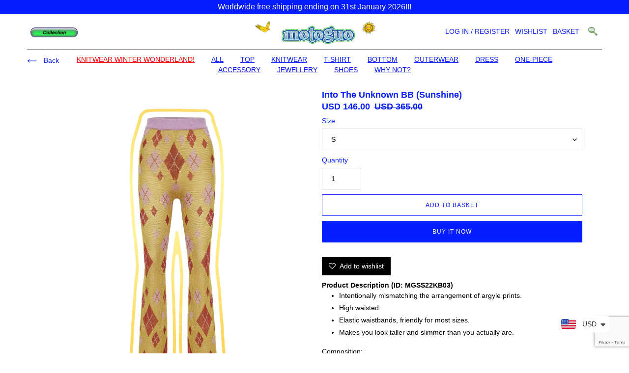

--- FILE ---
content_type: text/html; charset=utf-8
request_url: https://shop.motoguo.com/collections/bottoms/products/into-the-unknown-bb-sunshine
body_size: 46159
content:
<!doctype html>
<html class="no-js" lang="en">
<head>

 
	<script async src='https://cdn.shopify.com/s/files/1/0411/8639/4277/t/11/assets/spotlight.js'></script>

    <link async href='https://cdn.shopify.com/s/files/1/0411/8639/4277/t/11/assets/ymq-option.css' rel='stylesheet'> 

	<link async href='https://option.ymq.cool/option/bottom.css' rel='stylesheet'> 

	<style id="ymq-jsstyle"></style> 

	<script>
		window.best_option = window.best_option || {}; 

		best_option.shop = `motoguo.myshopify.com`; 

		best_option.page = `product`; 

		best_option.ymq_option_branding = {}; 
		  
			best_option.ymq_option_branding = {"button":{"--button-background-checked-color":"#000000","--button-background-color":"#FFFFFF","--button-background-disabled-color":"#FFFFFF","--button-border-checked-color":"#000000","--button-border-color":"#000000","--button-border-disabled-color":"#000000","--button-font-checked-color":"#FFFFFF","--button-font-disabled-color":"#cccccc","--button-font-color":"#000000","--button-border-radius":"0","--button-font-size":"14","--button-line-height":"20","--button-margin-l-r":"4","--button-margin-u-d":"4","--button-padding-l-r":"16","--button-padding-u-d":"8"},"radio":{"--radio-border-color":"#BBC1E1","--radio-border-checked-color":"#BBC1E1","--radio-border-disabled-color":"#BBC1E1","--radio-border-hover-color":"#BBC1E1","--radio-background-color":"#FFFFFF","--radio-background-checked-color":"#275EFE","--radio-background-disabled-color":"#E1E6F9","--radio-background-hover-color":"#FFFFFF","--radio-inner-color":"#E1E6F9","--radio-inner-checked-color":"#FFFFFF","--radio-inner-disabled-color":"#FFFFFF"},"input":{"--input-background-checked-color":"#FFFFFF","--input-background-color":"#FFFFFF","--input-border-checked-color":"#000000","--input-border-color":"#000000","--input-font-checked-color":"#000000","--input-font-color":"#000000","--input-border-radius":"0","--input-font-size":"14","--input-padding-l-r":"16","--input-padding-u-d":"9","--input-width":"100","--input-max-width":"400"},"select":{"--select-border-color":"#000000","--select-border-checked-color":"#000000","--select-background-color":"#FFFFFF","--select-background-checked-color":"#FFFFFF","--select-font-color":"#000000","--select-font-checked-color":"#000000","--select-option-background-color":"#FFFFFF","--select-option-background-checked-color":"#F5F9FF","--select-option-background-disabled-color":"#FFFFFF","--select-option-font-color":"#000000","--select-option-font-checked-color":"#000000","--select-option-font-disabled-color":"#CCCCCC","--select-padding-u-d":"9","--select-padding-l-r":"16","--select-option-padding-u-d":"9","--select-option-padding-l-r":"16","--select-width":"100","--select-max-width":"400","--select-font-size":"14","--select-border-radius":"0"},"multiple":{"--multiple-background-color":"#F5F9FF","--multiple-font-color":"#000000","--multiple-padding-u-d":"2","--multiple-padding-l-r":"8","--multiple-font-size":"12","--multiple-border-radius":"0"},"img":{"--img-border-color":"#E1E1E1","--img-border-checked-color":"#000000","--img-border-disabled-color":"#000000","--img-width":"50","--img-height":"50","--img-margin-u-d":"2","--img-margin-l-r":"2","--img-border-radius":"4"},"upload":{"--upload-background-color":"#409EFF","--upload-font-color":"#FFFFFF","--upload-border-color":"#409EFF","--upload-padding-u-d":"12","--upload-padding-l-r":"20","--upload-font-size":"12","--upload-border-radius":"4"},"cart":{"--cart-border-color":"#000000","--buy-border-color":"#000000","--cart-border-hover-color":"#000000","--buy-border-hover-color":"#000000","--cart-background-color":"#000000","--buy-background-color":"#000000","--cart-background-hover-color":"#000000","--buy-background-hover-color":"#000000","--cart-font-color":"#FFFFFF","--buy-font-color":"#FFFFFF","--cart-font-hover-color":"#FFFFFF","--buy-font-hover-color":"#FFFFFF","--cart-padding-u-d":"12","--cart-padding-l-r":"16","--buy-padding-u-d":"12","--buy-padding-l-r":"16","--cart-margin-u-d":"4","--cart-margin-l-r":"0","--buy-margin-u-d":"4","--buy-margin-l-r":"0","--cart-width":"100","--cart-max-width":"800","--buy-width":"100","--buy-max-width":"800","--cart-font-size":"14","--cart-border-radius":"0","--buy-font-size":"14","--buy-border-radius":"0"},"quantity":{"--quantity-border-color":"#A6A3A3","--quantity-font-color":"#000000","--quantity-background-color":"#FFFFFF","--quantity-width":"150","--quantity-height":"40","--quantity-font-size":"14","--quantity-border-radius":"0"},"global":{"--global-title-color":"#061eff","--global-help-color":"#000000","--global-error-color":"#DC3545","--global-title-font-size":"14","--global-help-font-size":"12","--global-error-font-size":"12","--global-margin-top":"0","--global-margin-bottom":"20","--global-margin-left":"0","--global-margin-right":"0","--global-title-margin-top":"0","--global-title-margin-bottom":"5","--global-title-margin-left":"0","--global-title-margin-right":"0","--global-help-margin-top":"5","--global-help-margin-bottom":"0","--global-help-margin-left":"0","--global-help-margin-right":"0","--global-error-margin-top":"5","--global-error-margin-bottom":"0","--global-error-margin-left":"0","--global-error-margin-right":"0"},"discount":{"--new-discount-normal-color":"#1878B9","--new-discount-error-color":"#E22120","--new-discount-layout":"flex-end"},"lan":{"require":"This is a required field.","email":"Please enter a valid email address.","phone":"Please enter the correct phone.","number":"Please enter an number.","integer":"Please enter an integer.","min_char":"Please enter no less than %s characters.","max_char":"Please enter no more than %s characters.","max_s":"Please choose less than %s options.","min_s":"Please choose more than %s options.","total_s":"Please choose %s options.","min":"Please enter no less than %s.","max":"Please enter no more than %s.","currency":"USD","sold_out":"sold out","please_choose":"Please choose","add_to_cart":"ADD TO CART","buy_it_now":"BUY IT NOW","add_price_text":"Selection will add %s to the price","discount_code":"Discount code","application":"Apply","discount_error1":"Enter a valid discount code","discount_error2":"discount code isn't valid for the items in your cart"},"price":{"--price-border-color":"#000000","--price-background-color":"#FFFFFF","--price-font-color":"#000000","--price-price-font-color":"#03de90","--price-padding-u-d":"9","--price-padding-l-r":"16","--price-width":"100","--price-max-width":"400","--price-font-size":"14","--price-border-radius":"0"},"extra":{"is_show":"0","plan":"1","quantity-box":"0","price-value":"3,4,15,6,16,7","variant-original-margin-bottom":"15","strong-dorp-down":0,"radio-unchecked":"0","img-option-bigger":1,"add-button-reload":1,"buy-now-new":1,"open-theme-buy-now":1,"open-theme-ajax-cart":"0","free_plan":0,"img_cdn":1,"timestamp":1658303499,"new":2},"original-select":{"--no-strong-color":"#000000","--no-strong-color-focus":"#000000","--no-strong-background":"#FFFFFF","--no-strong-background-focus":"#FFFFFF","--no-strong-padding-t":"10","--no-strong-padding-b":"10","--no-strong-padding-l":"18","--no-strong-padding-r":"28","--no-strong-min-height":"44","--no-strong-line-height":"1.2","--no-strong-max-width":"400","--no-strong-border":"1","--no-strong-border-radius":"0","--no-strong-border-color":"#cccccc","--no-strong-border-color-focus":"#cccccc"}}; 
		 
	        
		best_option.product = {"id":6955579506894,"title":"Into The Unknown BB (Sunshine)","handle":"into-the-unknown-bb-sunshine","description":"\u003cdiv\u003e\n\u003cstrong data-mce-fragment=\"1\"\u003eProduct Description (ID:\u003cspan data-mce-fragment=\"1\"\u003e \u003c\/span\u003e\u003cspan data-mce-fragment=\"1\"\u003eMGSS22KB03\u003c\/span\u003e)\u003c\/strong\u003e\u003cbr\u003e\n\u003c\/div\u003e\n\u003cul data-mce-fragment=\"1\"\u003e\n\u003cli data-mce-fragment=\"1\"\u003e\u003cspan data-mce-fragment=\"1\"\u003eIntentionally mismatching the arrangement of argyle prints.\u003c\/span\u003e\u003c\/li\u003e\n\u003cli data-mce-fragment=\"1\"\u003e\u003cspan data-mce-fragment=\"1\"\u003eHigh waisted.\u003c\/span\u003e\u003c\/li\u003e\n\u003cli data-mce-fragment=\"1\"\u003e\u003cspan data-mce-fragment=\"1\"\u003eElastic waistbands, friendly for most sizes.\u003c\/span\u003e\u003c\/li\u003e\n\u003cli data-mce-fragment=\"1\"\u003e\u003cspan data-mce-fragment=\"1\"\u003eMakes you look taller and slimmer than you actually are.\u003cbr\u003e\u003c\/span\u003e\u003c\/li\u003e\n\u003c\/ul\u003e\n\u003cul data-mce-fragment=\"1\"\u003e\u003c\/ul\u003e\n\u003cul data-mce-fragment=\"1\"\u003e\u003c\/ul\u003e\n\u003cp data-mce-fragment=\"1\"\u003eComposition:\u003cbr data-mce-fragment=\"1\"\u003eSelf - 24% Polyester, 76% Viscose\u003c\/p\u003e\n\u003cp data-mce-fragment=\"1\"\u003eDry Clean Only\u003c\/p\u003e\n\u003cp data-mce-fragment=\"1\"\u003e\u003cstrong data-mce-fragment=\"1\"\u003eSize Chart\u003c\/strong\u003e\u003c\/p\u003e\n\u003ctable width=\"229\" data-mce-fragment=\"1\"\u003e\n\u003ctbody data-mce-fragment=\"1\"\u003e\n\u003ctr data-mce-fragment=\"1\"\u003e\n\u003ctd colspan=\"5\" rowspan=\"6\" width=\"199\" data-sheets-value='{\"1\":2,\"2\":\"S\"}' data-mce-fragment=\"1\"\u003e\n\u003cdiv style=\"text-align: center;\" data-mce-fragment=\"1\" data-mce-style=\"text-align: center;\"\u003e\u003cimg src=\"https:\/\/cdn.shopify.com\/s\/files\/1\/0555\/3733\/6526\/files\/MGSS22KB03_480x480.jpg?v=1645785286\" alt=\"\"\u003e\u003c\/div\u003e\n\u003c\/td\u003e\n\u003c\/tr\u003e\n\u003c\/tbody\u003e\n\u003c\/table\u003e\n\u003cbr\u003e\n\u003ctable width=\"228\" data-mce-fragment=\"1\"\u003e\n\u003ctbody data-mce-fragment=\"1\"\u003e\n\u003ctr style=\"height: 17px;\" data-mce-fragment=\"1\"\u003e\n\u003ctd width=\"67\" data-sheets-value='{\"1\":2,\"2\":\"Size (cm)\"}' style=\"text-align: center;\" data-mce-fragment=\"1\" data-mce-style=\"text-align: center;\"\u003eSize (cm)\u003c\/td\u003e\n\u003ctd width=\"33\" data-sheets-value='{\"1\":2,\"2\":\"XS\"}' style=\"text-align: center;\" data-mce-fragment=\"1\" data-mce-style=\"text-align: center;\"\u003eS\u003c\/td\u003e\n\u003ctd width=\"33\" data-sheets-value='{\"1\":2,\"2\":\"S\"}' style=\"text-align: center;\" data-mce-fragment=\"1\" data-mce-style=\"text-align: center;\"\u003e\u003cbr\u003e\u003c\/td\u003e\n\u003ctd width=\"33\" style=\"text-align: center;\" data-mce-fragment=\"1\" data-mce-style=\"text-align: center;\"\u003e\u003c\/td\u003e\n\u003ctd width=\"33\" style=\"text-align: center;\" data-mce-fragment=\"1\" data-mce-style=\"text-align: center;\"\u003e\u003c\/td\u003e\n\u003c\/tr\u003e\n\u003ctr style=\"height: 17px;\" data-mce-fragment=\"1\"\u003e\n\u003ctd data-sheets-value='{\"1\":2,\"2\":\"Shoulder \"}' style=\"text-align: center;\" data-mce-fragment=\"1\" data-mce-style=\"text-align: center;\"\u003eWaist\u003cbr data-mce-fragment=\"1\"\u003e\n\u003c\/td\u003e\n\u003ctd style=\"text-align: center;\" data-mce-fragment=\"1\" data-mce-style=\"text-align: center;\"\u003e32\u003c\/td\u003e\n\u003ctd style=\"text-align: center;\" data-mce-fragment=\"1\" data-mce-style=\"text-align: center;\"\u003e\u003cbr\u003e\u003c\/td\u003e\n\u003ctd style=\"text-align: center;\" data-mce-fragment=\"1\" data-mce-style=\"text-align: center;\"\u003e\u003c\/td\u003e\n\u003ctd style=\"text-align: center;\" data-mce-fragment=\"1\" data-mce-style=\"text-align: center;\"\u003e\u003c\/td\u003e\n\u003c\/tr\u003e\n\u003ctr style=\"height: 17px;\" data-mce-fragment=\"1\"\u003e\n\u003ctd data-sheets-value='{\"1\":2,\"2\":\"Sleeve\"}' style=\"text-align: center;\" data-mce-fragment=\"1\" data-mce-style=\"text-align: center;\"\u003eHip\u003cbr data-mce-fragment=\"1\"\u003e\n\u003c\/td\u003e\n\u003ctd style=\"text-align: center;\" data-mce-fragment=\"1\" data-mce-style=\"text-align: center;\"\u003e42\u003c\/td\u003e\n\u003ctd style=\"text-align: center;\" data-mce-fragment=\"1\" data-mce-style=\"text-align: center;\"\u003e\u003cbr\u003e\u003c\/td\u003e\n\u003ctd style=\"text-align: center;\" data-mce-fragment=\"1\" data-mce-style=\"text-align: center;\"\u003e\u003c\/td\u003e\n\u003ctd style=\"text-align: center;\" data-mce-fragment=\"1\" data-mce-style=\"text-align: center;\"\u003e\u003c\/td\u003e\n\u003c\/tr\u003e\n\u003ctr style=\"height: 17px;\" data-mce-fragment=\"1\"\u003e\n\u003ctd data-sheets-value='{\"1\":2,\"2\":\"Bust \"}' style=\"text-align: center;\" data-mce-fragment=\"1\" data-mce-style=\"text-align: center;\"\u003eHeight\u003c\/td\u003e\n\u003ctd style=\"text-align: center;\" data-mce-fragment=\"1\" data-mce-style=\"text-align: center;\"\u003e123\u003cbr\u003e\n\u003c\/td\u003e\n\u003ctd style=\"text-align: center;\" data-mce-fragment=\"1\" data-mce-style=\"text-align: center;\"\u003e\u003cbr\u003e\u003c\/td\u003e\n\u003ctd style=\"text-align: center;\" data-mce-fragment=\"1\" data-mce-style=\"text-align: center;\"\u003e\u003c\/td\u003e\n\u003ctd style=\"text-align: center;\" data-mce-fragment=\"1\" data-mce-style=\"text-align: center;\"\u003e\u003c\/td\u003e\n\u003c\/tr\u003e\n\u003ctr style=\"height: 18.9688px;\" data-mce-fragment=\"1\"\u003e\n\u003ctd data-sheets-value='{\"1\":2,\"2\":\"Waist \"}' style=\"text-align: center;\" data-mce-fragment=\"1\" data-mce-style=\"text-align: center;\"\u003e\u003c\/td\u003e\n\u003ctd style=\"text-align: center;\" data-mce-fragment=\"1\" data-mce-style=\"text-align: center;\"\u003e\u003c\/td\u003e\n\u003ctd style=\"text-align: center;\" data-mce-fragment=\"1\" data-mce-style=\"text-align: center;\"\u003e\u003c\/td\u003e\n\u003ctd style=\"text-align: center;\" data-mce-fragment=\"1\" data-mce-style=\"text-align: center;\"\u003e\u003c\/td\u003e\n\u003ctd style=\"text-align: center;\" data-mce-fragment=\"1\" data-mce-style=\"text-align: center;\"\u003e\u003c\/td\u003e\n\u003c\/tr\u003e\n\u003ctr style=\"height: 20px;\" data-mce-fragment=\"1\"\u003e\n\u003ctd data-sheets-value='{\"1\":2,\"2\":\"Height\"}' style=\"text-align: center;\" data-mce-fragment=\"1\" data-mce-style=\"text-align: center;\"\u003e\u003c\/td\u003e\n\u003ctd style=\"text-align: center;\" data-mce-fragment=\"1\" data-mce-style=\"text-align: center;\"\u003e\u003c\/td\u003e\n\u003ctd style=\"text-align: center;\" data-mce-fragment=\"1\" data-mce-style=\"text-align: center;\"\u003e\u003c\/td\u003e\n\u003ctd style=\"text-align: center;\" data-mce-fragment=\"1\" data-mce-style=\"text-align: center;\"\u003e\u003c\/td\u003e\n\u003ctd style=\"text-align: center;\" data-mce-fragment=\"1\" data-mce-style=\"text-align: center;\"\u003e\u003c\/td\u003e\n\u003c\/tr\u003e\n\u003c\/tbody\u003e\n\u003c\/table\u003e\n\u003cp data-mce-fragment=\"1\"\u003e\u003cbr data-mce-fragment=\"1\"\u003e\u003cspan data-mce-fragment=\"1\"\u003eCun Cheng is 191cm and wears size S\u003c\/span\u003e\u003cbr data-mce-fragment=\"1\"\u003e\u003cbr data-mce-fragment=\"1\"\u003e*Measure Flat*\u003cbr data-mce-fragment=\"1\"\u003e\u003cbr\u003e\u003cmeta charset=\"utf-8\"\u003e\u003cspan data-mce-fragment=\"1\"\u003e(a) Discrepancy of 1cm-2cm is to be expected.\u003cbr data-mce-fragment=\"1\"\u003e\u003c\/span\u003e\u003cspan data-mce-fragment=\"1\"\u003e(b) Please note that colour may slightly vary due to lighting.\u003c\/span\u003e\u003cbr\u003e\u003c\/p\u003e","published_at":"2024-04-09T11:03:55+08:00","created_at":"2022-02-22T18:54:53+08:00","vendor":"motoguo","type":"Bottoms","tags":["spo-default","spo-disabled","spo-notify-me-disabled","SS22","Trouser"],"price":14600,"price_min":14600,"price_max":14600,"available":true,"price_varies":false,"compare_at_price":36500,"compare_at_price_min":36500,"compare_at_price_max":36500,"compare_at_price_varies":false,"variants":[{"id":40926582440142,"title":"S","option1":"S","option2":null,"option3":null,"sku":"MGSS22KB03 SUNSHINE (S)","requires_shipping":true,"taxable":false,"featured_image":null,"available":true,"name":"Into The Unknown BB (Sunshine) - S","public_title":"S","options":["S"],"price":14600,"weight":0,"compare_at_price":36500,"inventory_management":"shopify","barcode":"MGSS22KB03 SUNSHINE (S)","requires_selling_plan":false,"selling_plan_allocations":[]}],"images":["\/\/shop.motoguo.com\/cdn\/shop\/products\/MGSS22KB03.png?v=1645785611","\/\/shop.motoguo.com\/cdn\/shop\/products\/MGSS22KB03-1.jpg?v=1647418351","\/\/shop.motoguo.com\/cdn\/shop\/products\/MGSS22KT11a.jpg?v=1647418351","\/\/shop.motoguo.com\/cdn\/shop\/products\/MGSS22KT11b.jpg?v=1647418351","\/\/shop.motoguo.com\/cdn\/shop\/products\/1081.jpg?v=1647418351","\/\/shop.motoguo.com\/cdn\/shop\/products\/1085.jpg?v=1647418351","\/\/shop.motoguo.com\/cdn\/shop\/products\/0050.jpg?v=1647418351","\/\/shop.motoguo.com\/cdn\/shop\/products\/0051.jpg?v=1647418351"],"featured_image":"\/\/shop.motoguo.com\/cdn\/shop\/products\/MGSS22KB03.png?v=1645785611","options":["Size"],"media":[{"alt":null,"id":22835990200526,"position":1,"preview_image":{"aspect_ratio":0.8,"height":4130,"width":3304,"src":"\/\/shop.motoguo.com\/cdn\/shop\/products\/MGSS22KB03.png?v=1645785611"},"aspect_ratio":0.8,"height":4130,"media_type":"image","src":"\/\/shop.motoguo.com\/cdn\/shop\/products\/MGSS22KB03.png?v=1645785611","width":3304},{"alt":null,"id":22963707379918,"position":2,"preview_image":{"aspect_ratio":0.8,"height":1463,"width":1171,"src":"\/\/shop.motoguo.com\/cdn\/shop\/products\/MGSS22KB03-1.jpg?v=1647418351"},"aspect_ratio":0.8,"height":1463,"media_type":"image","src":"\/\/shop.motoguo.com\/cdn\/shop\/products\/MGSS22KB03-1.jpg?v=1647418351","width":1171},{"alt":null,"id":22962741084366,"position":3,"preview_image":{"aspect_ratio":0.8,"height":2737,"width":2189,"src":"\/\/shop.motoguo.com\/cdn\/shop\/products\/MGSS22KT11a.jpg?v=1647418351"},"aspect_ratio":0.8,"height":2737,"media_type":"image","src":"\/\/shop.motoguo.com\/cdn\/shop\/products\/MGSS22KT11a.jpg?v=1647418351","width":2189},{"alt":null,"id":22962741117134,"position":4,"preview_image":{"aspect_ratio":0.8,"height":2873,"width":2299,"src":"\/\/shop.motoguo.com\/cdn\/shop\/products\/MGSS22KT11b.jpg?v=1647418351"},"aspect_ratio":0.8,"height":2873,"media_type":"image","src":"\/\/shop.motoguo.com\/cdn\/shop\/products\/MGSS22KT11b.jpg?v=1647418351","width":2299},{"alt":null,"id":22836015923406,"position":5,"preview_image":{"aspect_ratio":0.8,"height":1698,"width":1359,"src":"\/\/shop.motoguo.com\/cdn\/shop\/products\/1081.jpg?v=1647418351"},"aspect_ratio":0.8,"height":1698,"media_type":"image","src":"\/\/shop.motoguo.com\/cdn\/shop\/products\/1081.jpg?v=1647418351","width":1359},{"alt":null,"id":22836016021710,"position":6,"preview_image":{"aspect_ratio":0.8,"height":1698,"width":1359,"src":"\/\/shop.motoguo.com\/cdn\/shop\/products\/1085.jpg?v=1647418351"},"aspect_ratio":0.8,"height":1698,"media_type":"image","src":"\/\/shop.motoguo.com\/cdn\/shop\/products\/1085.jpg?v=1647418351","width":1359},{"alt":null,"id":22836012679374,"position":7,"preview_image":{"aspect_ratio":1.5,"height":1241,"width":1862,"src":"\/\/shop.motoguo.com\/cdn\/shop\/products\/0050.jpg?v=1647418351"},"aspect_ratio":1.5,"height":1241,"media_type":"image","src":"\/\/shop.motoguo.com\/cdn\/shop\/products\/0050.jpg?v=1647418351","width":1862},{"alt":null,"id":22836012712142,"position":8,"preview_image":{"aspect_ratio":1.5,"height":1241,"width":1862,"src":"\/\/shop.motoguo.com\/cdn\/shop\/products\/0051.jpg?v=1647418351"},"aspect_ratio":1.5,"height":1241,"media_type":"image","src":"\/\/shop.motoguo.com\/cdn\/shop\/products\/0051.jpg?v=1647418351","width":1862}],"requires_selling_plan":false,"selling_plan_groups":[],"content":"\u003cdiv\u003e\n\u003cstrong data-mce-fragment=\"1\"\u003eProduct Description (ID:\u003cspan data-mce-fragment=\"1\"\u003e \u003c\/span\u003e\u003cspan data-mce-fragment=\"1\"\u003eMGSS22KB03\u003c\/span\u003e)\u003c\/strong\u003e\u003cbr\u003e\n\u003c\/div\u003e\n\u003cul data-mce-fragment=\"1\"\u003e\n\u003cli data-mce-fragment=\"1\"\u003e\u003cspan data-mce-fragment=\"1\"\u003eIntentionally mismatching the arrangement of argyle prints.\u003c\/span\u003e\u003c\/li\u003e\n\u003cli data-mce-fragment=\"1\"\u003e\u003cspan data-mce-fragment=\"1\"\u003eHigh waisted.\u003c\/span\u003e\u003c\/li\u003e\n\u003cli data-mce-fragment=\"1\"\u003e\u003cspan data-mce-fragment=\"1\"\u003eElastic waistbands, friendly for most sizes.\u003c\/span\u003e\u003c\/li\u003e\n\u003cli data-mce-fragment=\"1\"\u003e\u003cspan data-mce-fragment=\"1\"\u003eMakes you look taller and slimmer than you actually are.\u003cbr\u003e\u003c\/span\u003e\u003c\/li\u003e\n\u003c\/ul\u003e\n\u003cul data-mce-fragment=\"1\"\u003e\u003c\/ul\u003e\n\u003cul data-mce-fragment=\"1\"\u003e\u003c\/ul\u003e\n\u003cp data-mce-fragment=\"1\"\u003eComposition:\u003cbr data-mce-fragment=\"1\"\u003eSelf - 24% Polyester, 76% Viscose\u003c\/p\u003e\n\u003cp data-mce-fragment=\"1\"\u003eDry Clean Only\u003c\/p\u003e\n\u003cp data-mce-fragment=\"1\"\u003e\u003cstrong data-mce-fragment=\"1\"\u003eSize Chart\u003c\/strong\u003e\u003c\/p\u003e\n\u003ctable width=\"229\" data-mce-fragment=\"1\"\u003e\n\u003ctbody data-mce-fragment=\"1\"\u003e\n\u003ctr data-mce-fragment=\"1\"\u003e\n\u003ctd colspan=\"5\" rowspan=\"6\" width=\"199\" data-sheets-value='{\"1\":2,\"2\":\"S\"}' data-mce-fragment=\"1\"\u003e\n\u003cdiv style=\"text-align: center;\" data-mce-fragment=\"1\" data-mce-style=\"text-align: center;\"\u003e\u003cimg src=\"https:\/\/cdn.shopify.com\/s\/files\/1\/0555\/3733\/6526\/files\/MGSS22KB03_480x480.jpg?v=1645785286\" alt=\"\"\u003e\u003c\/div\u003e\n\u003c\/td\u003e\n\u003c\/tr\u003e\n\u003c\/tbody\u003e\n\u003c\/table\u003e\n\u003cbr\u003e\n\u003ctable width=\"228\" data-mce-fragment=\"1\"\u003e\n\u003ctbody data-mce-fragment=\"1\"\u003e\n\u003ctr style=\"height: 17px;\" data-mce-fragment=\"1\"\u003e\n\u003ctd width=\"67\" data-sheets-value='{\"1\":2,\"2\":\"Size (cm)\"}' style=\"text-align: center;\" data-mce-fragment=\"1\" data-mce-style=\"text-align: center;\"\u003eSize (cm)\u003c\/td\u003e\n\u003ctd width=\"33\" data-sheets-value='{\"1\":2,\"2\":\"XS\"}' style=\"text-align: center;\" data-mce-fragment=\"1\" data-mce-style=\"text-align: center;\"\u003eS\u003c\/td\u003e\n\u003ctd width=\"33\" data-sheets-value='{\"1\":2,\"2\":\"S\"}' style=\"text-align: center;\" data-mce-fragment=\"1\" data-mce-style=\"text-align: center;\"\u003e\u003cbr\u003e\u003c\/td\u003e\n\u003ctd width=\"33\" style=\"text-align: center;\" data-mce-fragment=\"1\" data-mce-style=\"text-align: center;\"\u003e\u003c\/td\u003e\n\u003ctd width=\"33\" style=\"text-align: center;\" data-mce-fragment=\"1\" data-mce-style=\"text-align: center;\"\u003e\u003c\/td\u003e\n\u003c\/tr\u003e\n\u003ctr style=\"height: 17px;\" data-mce-fragment=\"1\"\u003e\n\u003ctd data-sheets-value='{\"1\":2,\"2\":\"Shoulder \"}' style=\"text-align: center;\" data-mce-fragment=\"1\" data-mce-style=\"text-align: center;\"\u003eWaist\u003cbr data-mce-fragment=\"1\"\u003e\n\u003c\/td\u003e\n\u003ctd style=\"text-align: center;\" data-mce-fragment=\"1\" data-mce-style=\"text-align: center;\"\u003e32\u003c\/td\u003e\n\u003ctd style=\"text-align: center;\" data-mce-fragment=\"1\" data-mce-style=\"text-align: center;\"\u003e\u003cbr\u003e\u003c\/td\u003e\n\u003ctd style=\"text-align: center;\" data-mce-fragment=\"1\" data-mce-style=\"text-align: center;\"\u003e\u003c\/td\u003e\n\u003ctd style=\"text-align: center;\" data-mce-fragment=\"1\" data-mce-style=\"text-align: center;\"\u003e\u003c\/td\u003e\n\u003c\/tr\u003e\n\u003ctr style=\"height: 17px;\" data-mce-fragment=\"1\"\u003e\n\u003ctd data-sheets-value='{\"1\":2,\"2\":\"Sleeve\"}' style=\"text-align: center;\" data-mce-fragment=\"1\" data-mce-style=\"text-align: center;\"\u003eHip\u003cbr data-mce-fragment=\"1\"\u003e\n\u003c\/td\u003e\n\u003ctd style=\"text-align: center;\" data-mce-fragment=\"1\" data-mce-style=\"text-align: center;\"\u003e42\u003c\/td\u003e\n\u003ctd style=\"text-align: center;\" data-mce-fragment=\"1\" data-mce-style=\"text-align: center;\"\u003e\u003cbr\u003e\u003c\/td\u003e\n\u003ctd style=\"text-align: center;\" data-mce-fragment=\"1\" data-mce-style=\"text-align: center;\"\u003e\u003c\/td\u003e\n\u003ctd style=\"text-align: center;\" data-mce-fragment=\"1\" data-mce-style=\"text-align: center;\"\u003e\u003c\/td\u003e\n\u003c\/tr\u003e\n\u003ctr style=\"height: 17px;\" data-mce-fragment=\"1\"\u003e\n\u003ctd data-sheets-value='{\"1\":2,\"2\":\"Bust \"}' style=\"text-align: center;\" data-mce-fragment=\"1\" data-mce-style=\"text-align: center;\"\u003eHeight\u003c\/td\u003e\n\u003ctd style=\"text-align: center;\" data-mce-fragment=\"1\" data-mce-style=\"text-align: center;\"\u003e123\u003cbr\u003e\n\u003c\/td\u003e\n\u003ctd style=\"text-align: center;\" data-mce-fragment=\"1\" data-mce-style=\"text-align: center;\"\u003e\u003cbr\u003e\u003c\/td\u003e\n\u003ctd style=\"text-align: center;\" data-mce-fragment=\"1\" data-mce-style=\"text-align: center;\"\u003e\u003c\/td\u003e\n\u003ctd style=\"text-align: center;\" data-mce-fragment=\"1\" data-mce-style=\"text-align: center;\"\u003e\u003c\/td\u003e\n\u003c\/tr\u003e\n\u003ctr style=\"height: 18.9688px;\" data-mce-fragment=\"1\"\u003e\n\u003ctd data-sheets-value='{\"1\":2,\"2\":\"Waist \"}' style=\"text-align: center;\" data-mce-fragment=\"1\" data-mce-style=\"text-align: center;\"\u003e\u003c\/td\u003e\n\u003ctd style=\"text-align: center;\" data-mce-fragment=\"1\" data-mce-style=\"text-align: center;\"\u003e\u003c\/td\u003e\n\u003ctd style=\"text-align: center;\" data-mce-fragment=\"1\" data-mce-style=\"text-align: center;\"\u003e\u003c\/td\u003e\n\u003ctd style=\"text-align: center;\" data-mce-fragment=\"1\" data-mce-style=\"text-align: center;\"\u003e\u003c\/td\u003e\n\u003ctd style=\"text-align: center;\" data-mce-fragment=\"1\" data-mce-style=\"text-align: center;\"\u003e\u003c\/td\u003e\n\u003c\/tr\u003e\n\u003ctr style=\"height: 20px;\" data-mce-fragment=\"1\"\u003e\n\u003ctd data-sheets-value='{\"1\":2,\"2\":\"Height\"}' style=\"text-align: center;\" data-mce-fragment=\"1\" data-mce-style=\"text-align: center;\"\u003e\u003c\/td\u003e\n\u003ctd style=\"text-align: center;\" data-mce-fragment=\"1\" data-mce-style=\"text-align: center;\"\u003e\u003c\/td\u003e\n\u003ctd style=\"text-align: center;\" data-mce-fragment=\"1\" data-mce-style=\"text-align: center;\"\u003e\u003c\/td\u003e\n\u003ctd style=\"text-align: center;\" data-mce-fragment=\"1\" data-mce-style=\"text-align: center;\"\u003e\u003c\/td\u003e\n\u003ctd style=\"text-align: center;\" data-mce-fragment=\"1\" data-mce-style=\"text-align: center;\"\u003e\u003c\/td\u003e\n\u003c\/tr\u003e\n\u003c\/tbody\u003e\n\u003c\/table\u003e\n\u003cp data-mce-fragment=\"1\"\u003e\u003cbr data-mce-fragment=\"1\"\u003e\u003cspan data-mce-fragment=\"1\"\u003eCun Cheng is 191cm and wears size S\u003c\/span\u003e\u003cbr data-mce-fragment=\"1\"\u003e\u003cbr data-mce-fragment=\"1\"\u003e*Measure Flat*\u003cbr data-mce-fragment=\"1\"\u003e\u003cbr\u003e\u003cmeta charset=\"utf-8\"\u003e\u003cspan data-mce-fragment=\"1\"\u003e(a) Discrepancy of 1cm-2cm is to be expected.\u003cbr data-mce-fragment=\"1\"\u003e\u003c\/span\u003e\u003cspan data-mce-fragment=\"1\"\u003e(b) Please note that colour may slightly vary due to lighting.\u003c\/span\u003e\u003cbr\u003e\u003c\/p\u003e"}; 

		best_option.ymq_has_only_default_variant = true; 
		 
			best_option.ymq_has_only_default_variant = false; 
		 

        
            best_option.ymq_status = {}; 
    		 
    
    		best_option.ymq_variantjson = {}; 
    		 
    
    		best_option.ymq_option_data = {}; 
    		

    		best_option.ymq_option_condition = {}; 
    		 
              
        
        
        best_option.product_collections = {};
        
            best_option.product_collections[262609404110] = {"id":262609404110,"handle":"all","title":"All","updated_at":"2026-01-24T20:01:55+08:00","body_html":"","published_at":"2021-04-06T16:54:30+08:00","sort_order":"manual","template_suffix":"","disjunctive":true,"rules":[{"column":"type","relation":"equals","condition":"Accessories"},{"column":"type","relation":"equals","condition":"Bottoms"},{"column":"type","relation":"equals","condition":"Dress"},{"column":"type","relation":"equals","condition":"Outerwear"},{"column":"type","relation":"equals","condition":"Shoes"},{"column":"type","relation":"equals","condition":"Tops"},{"column":"type","relation":"equals","condition":"Jewellery"},{"column":"type","relation":"equals","condition":"T-Shirt"},{"column":"type","relation":"equals","condition":"Knitwear"}],"published_scope":"global"};
        
            best_option.product_collections[264278606030] = {"id":264278606030,"handle":"bottoms","title":"Bottoms","updated_at":"2026-01-21T16:36:22+08:00","body_html":"","published_at":"2021-05-05T16:55:49+08:00","sort_order":"manual","template_suffix":"","disjunctive":true,"rules":[{"column":"type","relation":"equals","condition":"Bottoms"}],"published_scope":"global"};
        
            best_option.product_collections[302793326798] = {"id":302793326798,"handle":"only-usd99","updated_at":"2026-01-24T20:01:55+08:00","published_at":"2025-12-16T20:04:44+08:00","sort_order":"manual","template_suffix":"","published_scope":"global","title":"Only $99 \u0026 MORE!!!","body_html":"\u003cp\u003e\u003cspan style=\"color: rgb(255, 42, 0);\"\u003eHurry Up!!!\u003c\/span\u003e\u003cbr\u003e\u003cspan style=\"color: rgb(255, 42, 0);\"\u003eExtended till the 18th January 2026!!!\u003c\/span\u003e\u003c\/p\u003e"};
        
            best_option.product_collections[285182099662] = {"id":285182099662,"handle":"the-mother-of-all-sales","updated_at":"2026-01-24T20:01:55+08:00","published_at":"2023-08-30T18:55:20+08:00","sort_order":"alpha-asc","template_suffix":"","published_scope":"global","title":"The Mother Of All Sales","body_html":""};
        
        
        best_option.ymq_template_options = {};
	    best_option.ymq_option_template = {};
		best_option.ymq_option_template_condition = {}; 
	    
	    
	    

        
            best_option.ymq_option_template_sort = false;
        

        
            best_option.ymq_option_template_sort_before = false;
        
        
        
        best_option.ymq_option_template_c_t = {};
  		best_option.ymq_option_template_condition_c_t = {};
        best_option.ymq_option_template_assign_c_t = {};
        
        

        

        
	</script>

	<script async src='https://options.ymq.cool/option/best-options.js'></script>

 

 <!-- Global site tag (gtag.js) - Google Analytics -->
<script async src="https://www.googletagmanager.com/gtag/js?id=G-47JSKNV449"></script>
<script>
  window.dataLayer = window.dataLayer || [];
  function gtag(){dataLayer.push(arguments);}
  gtag('js', new Date());

  gtag('config', 'G-47JSKNV449');
</script>

  
  <meta charset="utf-8">
  <meta http-equiv="X-UA-Compatible" content="IE=edge,chrome=1">
  <meta name="viewport" content="width=device-width,initial-scale=1">
  <meta name="theme-color" content="#061eff">

  <link rel="preconnect" href="https://cdn.shopify.com" crossorigin>
  <link rel="preconnect" href="https://fonts.shopifycdn.com" crossorigin>
  <link rel="preconnect" href="https://monorail-edge.shopifysvc.com"><link rel="preload" href="//shop.motoguo.com/cdn/shop/t/1/assets/theme.css?v=123755323049470077181687161627" as="style">
  <link rel="preload" as="font" href="" type="font/woff2" crossorigin>
  <link rel="preload" as="font" href="" type="font/woff2" crossorigin>
  <link rel="preload" as="font" href="" type="font/woff2" crossorigin>
  <link rel="preload" href="//shop.motoguo.com/cdn/shop/t/1/assets/theme.js?v=161721893014155187121650594965" as="script">
  <link rel="preload" href="//shop.motoguo.com/cdn/shop/t/1/assets/lazysizes.js?v=63098554868324070131616397848" as="script"><link rel="canonical" href="https://shop.motoguo.com/products/into-the-unknown-bb-sunshine"><link rel="shortcut icon" href="//shop.motoguo.com/cdn/shop/files/motoguo-favicon_1_32x32.png?v=1617620249" type="image/png"><title>Into The Unknown BB (Sunshine)
&ndash; motoguo</title><meta name="description" content="Product Description (ID: MGSS22KB03) Intentionally mismatching the arrangement of argyle prints. High waisted. Elastic waistbands, friendly for most sizes. Makes you look taller and slimmer than you actually are. Composition:Self - 24% Polyester, 76% Viscose Dry Clean Only Size Chart Size (cm) S Waist 32 Hip 42 Height "><!-- /snippets/social-meta-tags.liquid -->


<meta property="og:site_name" content="motoguo">
<meta property="og:url" content="https://shop.motoguo.com/products/into-the-unknown-bb-sunshine">
<meta property="og:title" content="Into The Unknown BB (Sunshine)">
<meta property="og:type" content="product">
<meta property="og:description" content="Product Description (ID: MGSS22KB03) Intentionally mismatching the arrangement of argyle prints. High waisted. Elastic waistbands, friendly for most sizes. Makes you look taller and slimmer than you actually are. Composition:Self - 24% Polyester, 76% Viscose Dry Clean Only Size Chart Size (cm) S Waist 32 Hip 42 Height "><meta property="og:image" content="http://shop.motoguo.com/cdn/shop/products/MGSS22KB03.png?v=1645785611">
  <meta property="og:image:secure_url" content="https://shop.motoguo.com/cdn/shop/products/MGSS22KB03.png?v=1645785611">
  <meta property="og:image:width" content="3304">
  <meta property="og:image:height" content="4130">
  <meta property="og:price:amount" content="146.00">
  <meta property="og:price:currency" content="USD">



<meta name="twitter:card" content="summary_large_image">
<meta name="twitter:title" content="Into The Unknown BB (Sunshine)">
<meta name="twitter:description" content="Product Description (ID: MGSS22KB03) Intentionally mismatching the arrangement of argyle prints. High waisted. Elastic waistbands, friendly for most sizes. Makes you look taller and slimmer than you actually are. Composition:Self - 24% Polyester, 76% Viscose Dry Clean Only Size Chart Size (cm) S Waist 32 Hip 42 Height ">

  
<style data-shopify>
:root {
    --color-text: #061eff;
    --color-text-rgb: 6, 30, 255;
    --color-body-text: #000000;
    --color-sale-text: #061eff;
    --color-small-button-text-border: #061eff;
    --color-text-field: #ffffff;
    --color-text-field-text: #000000;
    --color-text-field-text-rgb: 0, 0, 0;

    --color-btn-primary: #061eff;
    --color-btn-primary-darker: #0014d2;
    --color-btn-primary-text: #ffffff;

    --color-blankstate: rgba(0, 0, 0, 0.35);
    --color-blankstate-border: rgba(0, 0, 0, 0.2);
    --color-blankstate-background: rgba(0, 0, 0, 0.1);

    --color-text-focus:#5363ff;
    --color-overlay-text-focus:#e6e6e6;
    --color-btn-primary-focus:#5363ff;
    --color-btn-social-focus:#d2d2d2;
    --color-small-button-text-border-focus:#5363ff;
    --predictive-search-focus:#f2f2f2;

    --color-body: #ffffff;
    --color-bg: #ffffff;
    --color-bg-rgb: 255, 255, 255;
    --color-bg-alt: rgba(0, 0, 0, 0.05);
    --color-bg-currency-selector: rgba(0, 0, 0, 0.2);

    --color-overlay-title-text: #ffffff;
    --color-image-overlay: #685858;
    --color-image-overlay-rgb: 104, 88, 88;--opacity-image-overlay: 0.4;--hover-overlay-opacity: 0.8;

    --color-border: #ebebeb;
    --color-border-form: #cccccc;
    --color-border-form-darker: #b3b3b3;

    --svg-select-icon: url(//shop.motoguo.com/cdn/shop/t/1/assets/ico-select.svg?v=29003672709104678581616397863);
    --slick-img-url: url(//shop.motoguo.com/cdn/shop/t/1/assets/ajax-loader.gif?v=41356863302472015721616397845);

    --font-weight-body--bold: 700;
    --font-weight-body--bolder: 700;

    --font-stack-header: "system_ui", -apple-system, 'Segoe UI', Roboto, 'Helvetica Neue', 'Noto Sans', 'Liberation Sans', Arial, sans-serif, 'Apple Color Emoji', 'Segoe UI Emoji', 'Segoe UI Symbol', 'Noto Color Emoji';
    --font-style-header: normal;
    --font-weight-header: 400;

    --font-stack-body: "system_ui", -apple-system, 'Segoe UI', Roboto, 'Helvetica Neue', 'Noto Sans', 'Liberation Sans', Arial, sans-serif, 'Apple Color Emoji', 'Segoe UI Emoji', 'Segoe UI Symbol', 'Noto Color Emoji';
    --font-style-body: normal;
    --font-weight-body: 400;

    --font-size-header: 23;

    --font-size-base: 14;

    --font-h1-desktop: 31;
    --font-h1-mobile: 28;
    --font-h2-desktop: 17;
    --font-h2-mobile: 16;
    --font-h3-mobile: 17;
    --font-h4-desktop: 15;
    --font-h4-mobile: 14;
    --font-h5-desktop: 13;
    --font-h5-mobile: 12;
    --font-h6-desktop: 12;
    --font-h6-mobile: 11;

    --font-mega-title-large-desktop: 57;

    --font-rich-text-large: 16;
    --font-rich-text-small: 12;

    
--color-video-bg: #f2f2f2;

    
    --global-color-image-loader-primary: rgba(6, 30, 255, 0.06);
    --global-color-image-loader-secondary: rgba(6, 30, 255, 0.12);
  }
</style>


  <style>*,::after,::before{box-sizing:border-box}body{margin:0}body,html{background-color:var(--color-body)}body,button{font-size:calc(var(--font-size-base) * 1px);font-family:var(--font-stack-body);font-style:var(--font-style-body);font-weight:var(--font-weight-body);color:var(--color-text);line-height:1.5}body,button{-webkit-font-smoothing:antialiased;-webkit-text-size-adjust:100%}.border-bottom{border-bottom:1px solid var(--color-border)}.btn--link{background-color:transparent;border:0;margin:0;color:var(--color-text);text-align:left}.text-right{text-align:right}.icon{display:inline-block;width:20px;height:20px;vertical-align:middle;fill:currentColor}.icon__fallback-text,.visually-hidden{position:absolute!important;overflow:hidden;clip:rect(0 0 0 0);height:1px;width:1px;margin:-1px;padding:0;border:0}svg.icon:not(.icon--full-color) circle,svg.icon:not(.icon--full-color) ellipse,svg.icon:not(.icon--full-color) g,svg.icon:not(.icon--full-color) line,svg.icon:not(.icon--full-color) path,svg.icon:not(.icon--full-color) polygon,svg.icon:not(.icon--full-color) polyline,svg.icon:not(.icon--full-color) rect,symbol.icon:not(.icon--full-color) circle,symbol.icon:not(.icon--full-color) ellipse,symbol.icon:not(.icon--full-color) g,symbol.icon:not(.icon--full-color) line,symbol.icon:not(.icon--full-color) path,symbol.icon:not(.icon--full-color) polygon,symbol.icon:not(.icon--full-color) polyline,symbol.icon:not(.icon--full-color) rect{fill:inherit;stroke:inherit}li{list-style:none}.list--inline{padding:0;margin:0}.list--inline>li{display:inline-block;margin-bottom:0;vertical-align:middle}a{color:var(--color-text);text-decoration:none}.h1,.h2,h1,h2{margin:0 0 17.5px;font-family:var(--font-stack-header);font-style:var(--font-style-header);font-weight:var(--font-weight-header);line-height:1.2;overflow-wrap:break-word;word-wrap:break-word}.h1 a,.h2 a,h1 a,h2 a{color:inherit;text-decoration:none;font-weight:inherit}.h1,h1{font-size:calc(((var(--font-h1-desktop))/ (var(--font-size-base))) * 1em);text-transform:none;letter-spacing:0}@media only screen and (max-width:749px){.h1,h1{font-size:calc(((var(--font-h1-mobile))/ (var(--font-size-base))) * 1em)}}.h2,h2{font-size:calc(((var(--font-h2-desktop))/ (var(--font-size-base))) * 1em);text-transform:uppercase;letter-spacing:.1em}@media only screen and (max-width:749px){.h2,h2{font-size:calc(((var(--font-h2-mobile))/ (var(--font-size-base))) * 1em)}}p{color:var(--color-body-text);margin:0 0 19.44444px}@media only screen and (max-width:749px){p{font-size:calc(((var(--font-size-base) - 1)/ (var(--font-size-base))) * 1em)}}p:last-child{margin-bottom:0}@media only screen and (max-width:749px){.small--hide{display:none!important}}.grid{list-style:none;margin:0;padding:0;margin-left:-30px}.grid::after{content:'';display:table;clear:both}@media only screen and (max-width:749px){.grid{margin-left:-22px}}.grid::after{content:'';display:table;clear:both}.grid--no-gutters{margin-left:0}.grid--no-gutters .grid__item{padding-left:0}.grid--table{display:table;table-layout:fixed;width:100%}.grid--table>.grid__item{float:none;display:table-cell;vertical-align:middle}.grid__item{float:left;padding-left:30px;width:100%}@media only screen and (max-width:749px){.grid__item{padding-left:22px}}.grid__item[class*="--push"]{position:relative}@media only screen and (min-width:750px){.medium-up--one-quarter{width:25%}.medium-up--push-one-third{width:33.33%}.medium-up--one-half{width:50%}.medium-up--push-one-third{left:33.33%;position:relative}}.site-header{position:relative;background-color:var(--color-body)}@media only screen and (max-width:749px){.site-header{border-bottom:1px solid var(--color-border)}}@media only screen and (min-width:750px){.site-header{padding:0 55px}.site-header.logo--center{padding-top:30px}}.site-header__logo{margin:15px 0}.logo-align--center .site-header__logo{text-align:center;margin:0 auto}@media only screen and (max-width:749px){.logo-align--center .site-header__logo{text-align:left;margin:15px 0}}@media only screen and (max-width:749px){.site-header__logo{padding-left:22px;text-align:left}.site-header__logo img{margin:0}}.site-header__logo-link{display:inline-block;word-break:break-word}@media only screen and (min-width:750px){.logo-align--center .site-header__logo-link{margin:0 auto}}.site-header__logo-image{display:block}@media only screen and (min-width:750px){.site-header__logo-image{margin:0 auto}}.site-header__logo-image img{width:100%}.site-header__logo-image--centered img{margin:0 auto}.site-header__logo img{display:block}.site-header__icons{position:relative;white-space:nowrap}@media only screen and (max-width:749px){.site-header__icons{width:auto;padding-right:13px}.site-header__icons .btn--link,.site-header__icons .site-header__cart{font-size:calc(((var(--font-size-base))/ (var(--font-size-base))) * 1em)}}.site-header__icons-wrapper{position:relative;display:-webkit-flex;display:-ms-flexbox;display:flex;width:100%;-ms-flex-align:center;-webkit-align-items:center;-moz-align-items:center;-ms-align-items:center;-o-align-items:center;align-items:center;-webkit-justify-content:flex-end;-ms-justify-content:flex-end;justify-content:flex-end}.site-header__account,.site-header__cart,.site-header__search{position:relative}.site-header__search.site-header__icon{display:none}@media only screen and (min-width:1400px){.site-header__search.site-header__icon{display:block}}.site-header__search-toggle{display:block}@media only screen and (min-width:750px){.site-header__account,.site-header__cart{padding:10px 11px}}.site-header__cart-title,.site-header__search-title{position:absolute!important;overflow:hidden;clip:rect(0 0 0 0);height:1px;width:1px;margin:-1px;padding:0;border:0;display:block;vertical-align:middle}.site-header__cart-title{margin-right:3px}.site-header__cart-count{display:flex;align-items:center;justify-content:center;position:absolute;right:.4rem;top:.2rem;font-weight:700;background-color:var(--color-btn-primary);color:var(--color-btn-primary-text);border-radius:50%;min-width:1em;height:1em}.site-header__cart-count span{font-family:HelveticaNeue,"Helvetica Neue",Helvetica,Arial,sans-serif;font-size:calc(11em / 16);line-height:1}@media only screen and (max-width:749px){.site-header__cart-count{top:calc(7em / 16);right:0;border-radius:50%;min-width:calc(19em / 16);height:calc(19em / 16)}}@media only screen and (max-width:749px){.site-header__cart-count span{padding:.25em calc(6em / 16);font-size:12px}}.site-header__menu{display:none}@media only screen and (max-width:749px){.site-header__icon{display:inline-block;vertical-align:middle;padding:10px 11px;margin:0}}@media only screen and (min-width:750px){.site-header__icon .icon-search{margin-right:3px}}.announcement-bar{z-index:10;position:relative;text-align:center;border-bottom:1px solid transparent;padding:2px}.announcement-bar__link{display:block}.announcement-bar__message{display:block;padding:11px 22px;font-size:calc(((16)/ (var(--font-size-base))) * 1em);font-weight:var(--font-weight-header)}@media only screen and (min-width:750px){.announcement-bar__message{padding-left:55px;padding-right:55px}}.site-nav{position:relative;padding:0;text-align:center;margin:25px 0}.site-nav a{padding:3px 10px}.site-nav__link{display:block;white-space:nowrap}.site-nav--centered .site-nav__link{padding-top:0}.site-nav__link .icon-chevron-down{width:calc(8em / 16);height:calc(8em / 16);margin-left:.5rem}.site-nav__label{border-bottom:1px solid transparent}.site-nav__link--active .site-nav__label{border-bottom-color:var(--color-text)}.site-nav__link--button{border:none;background-color:transparent;padding:3px 10px}.site-header__mobile-nav{z-index:11;position:relative;background-color:var(--color-body)}@media only screen and (max-width:749px){.site-header__mobile-nav{display:-webkit-flex;display:-ms-flexbox;display:flex;width:100%;-ms-flex-align:center;-webkit-align-items:center;-moz-align-items:center;-ms-align-items:center;-o-align-items:center;align-items:center}}.mobile-nav--open .icon-close{display:none}.main-content{opacity:0}.main-content .shopify-section{display:none}.main-content .shopify-section:first-child{display:inherit}.critical-hidden{display:none}</style>

  <script>
    window.performance.mark('debut:theme_stylesheet_loaded.start');

    function onLoadStylesheet() {
      performance.mark('debut:theme_stylesheet_loaded.end');
      performance.measure('debut:theme_stylesheet_loaded', 'debut:theme_stylesheet_loaded.start', 'debut:theme_stylesheet_loaded.end');

      var url = "//shop.motoguo.com/cdn/shop/t/1/assets/theme.css?v=123755323049470077181687161627";
      var link = document.querySelector('link[href="' + url + '"]');
      link.loaded = true;
      link.dispatchEvent(new Event('load'));
    }
  </script>

  <link rel="stylesheet" href="//shop.motoguo.com/cdn/shop/t/1/assets/theme.css?v=123755323049470077181687161627" type="text/css" media="print" onload="this.media='all';onLoadStylesheet()">
  <link href="//shop.motoguo.com/cdn/shop/t/1/assets/jquery.fancybox.min.css?v=19278034316635137701621228624" rel="stylesheet" type="text/css" media="all" />
  
  <style>
    
    
    
    
    
    
  </style>

  <script>
    var theme = {
      breakpoints: {
        medium: 750,
        large: 990,
        widescreen: 1400
      },
      strings: {
        addToCart: "Add to basket",
        soldOut: "Sold out",
        unavailable: "Unavailable",
        regularPrice: "Regular price",
        salePrice: "Sale price",
        sale: "Sale",
        fromLowestPrice: "from [price]",
        vendor: "Vendor",
        showMore: "Show More",
        showLess: "Show Less",
        searchFor: "Search for",
        addressError: "Error looking up that address",
        addressNoResults: "No results for that address",
        addressQueryLimit: "You have exceeded the Google API usage limit. Consider upgrading to a \u003ca href=\"https:\/\/developers.google.com\/maps\/premium\/usage-limits\"\u003ePremium Plan\u003c\/a\u003e.",
        authError: "There was a problem authenticating your Google Maps account.",
        newWindow: "Opens in a new window.",
        external: "Opens external website.",
        newWindowExternal: "Opens external website in a new window.",
        removeLabel: "Remove [product]",
        update: "Update",
        quantity: "Quantity",
        discountedTotal: "Discounted total",
        regularTotal: "Regular total",
        priceColumn: "See Price column for discount details.",
        quantityMinimumMessage: "Quantity must be 1 or more",
        cartError: "There was an error while updating your basket. Please try again.",
        removedItemMessage: "Removed \u003cspan class=\"cart__removed-product-details\"\u003e([quantity]) [link]\u003c\/span\u003e from your basket.",
        unitPrice: "Unit price",
        unitPriceSeparator: "per",
        oneCartCount: "1 item",
        otherCartCount: "[count] items",
        quantityLabel: "Quantity: [count]",
        products: "Products",
        loading: "Loading",
        number_of_results: "[result_number] of [results_count]",
        number_of_results_found: "[results_count] results found",
        one_result_found: "1 result found"
      },
      moneyFormat: "\u003cspan class=money\u003eUSD {{amount}}\u003c\/span\u003e",
      moneyFormatWithCurrency: "\u003cspan class=money\u003eUSD {{amount}}\u003c\/span\u003e",
      settings: {
        predictiveSearchEnabled: true,
        predictiveSearchShowPrice: false,
        predictiveSearchShowVendor: false
      },
      stylesheet: "//shop.motoguo.com/cdn/shop/t/1/assets/theme.css?v=123755323049470077181687161627"
    }

    document.documentElement.className = document.documentElement.className.replace('no-js', 'js');
  </script><script src="//shop.motoguo.com/cdn/shop/t/1/assets/theme.js?v=161721893014155187121650594965" defer="defer"></script>
  <script src="//shop.motoguo.com/cdn/shop/t/1/assets/lazysizes.js?v=63098554868324070131616397848" async="async"></script>

  <script type="text/javascript">
    if (window.MSInputMethodContext && document.documentMode) {
      var scripts = document.getElementsByTagName('script')[0];
      var polyfill = document.createElement("script");
      polyfill.defer = true;
      polyfill.src = "//shop.motoguo.com/cdn/shop/t/1/assets/ie11CustomProperties.min.js?v=146208399201472936201616397847";

      scripts.parentNode.insertBefore(polyfill, scripts);
    }
  </script>
  <script src="//shop.motoguo.com/cdn/shop/t/1/assets/jquery-3.1.1.min.js?v=87668128619264564951621228716"></script>

  <!-- Hotjar Tracking Code for motoguo (shopify) -->
<script>
    (function(h,o,t,j,a,r){
        h.hj=h.hj||function(){(h.hj.q=h.hj.q||[]).push(arguments)};
        h._hjSettings={hjid:2432518,hjsv:6};
        a=o.getElementsByTagName('head')[0];
        r=o.createElement('script');r.async=1;
        r.src=t+h._hjSettings.hjid+j+h._hjSettings.hjsv;
        a.appendChild(r);
    })(window,document,'https://static.hotjar.com/c/hotjar-','.js?sv=');
</script>
  <script>window.performance && window.performance.mark && window.performance.mark('shopify.content_for_header.start');</script><meta name="facebook-domain-verification" content="yxx4hx63lqjm6dz7wi7t3fjkbefgdy">
<meta name="google-site-verification" content="haIEm8ajIEzgu29TqE7hGX4m2b0O78jS875Gdbh5Dhw">
<meta id="shopify-digital-wallet" name="shopify-digital-wallet" content="/55537336526/digital_wallets/dialog">
<meta name="shopify-checkout-api-token" content="de443772fdf57694e0ec2b25d57abc50">
<meta id="in-context-paypal-metadata" data-shop-id="55537336526" data-venmo-supported="false" data-environment="production" data-locale="en_US" data-paypal-v4="true" data-currency="USD">
<link rel="alternate" type="application/json+oembed" href="https://shop.motoguo.com/products/into-the-unknown-bb-sunshine.oembed">
<script async="async" src="/checkouts/internal/preloads.js?locale=en-US"></script>
<script id="shopify-features" type="application/json">{"accessToken":"de443772fdf57694e0ec2b25d57abc50","betas":["rich-media-storefront-analytics"],"domain":"shop.motoguo.com","predictiveSearch":true,"shopId":55537336526,"locale":"en"}</script>
<script>var Shopify = Shopify || {};
Shopify.shop = "motoguo.myshopify.com";
Shopify.locale = "en";
Shopify.currency = {"active":"USD","rate":"1.0"};
Shopify.country = "US";
Shopify.theme = {"name":"Debut","id":120873025742,"schema_name":"Debut","schema_version":"17.11.0","theme_store_id":796,"role":"main"};
Shopify.theme.handle = "null";
Shopify.theme.style = {"id":null,"handle":null};
Shopify.cdnHost = "shop.motoguo.com/cdn";
Shopify.routes = Shopify.routes || {};
Shopify.routes.root = "/";</script>
<script type="module">!function(o){(o.Shopify=o.Shopify||{}).modules=!0}(window);</script>
<script>!function(o){function n(){var o=[];function n(){o.push(Array.prototype.slice.apply(arguments))}return n.q=o,n}var t=o.Shopify=o.Shopify||{};t.loadFeatures=n(),t.autoloadFeatures=n()}(window);</script>
<script id="shop-js-analytics" type="application/json">{"pageType":"product"}</script>
<script defer="defer" async type="module" src="//shop.motoguo.com/cdn/shopifycloud/shop-js/modules/v2/client.init-shop-cart-sync_BT-GjEfc.en.esm.js"></script>
<script defer="defer" async type="module" src="//shop.motoguo.com/cdn/shopifycloud/shop-js/modules/v2/chunk.common_D58fp_Oc.esm.js"></script>
<script defer="defer" async type="module" src="//shop.motoguo.com/cdn/shopifycloud/shop-js/modules/v2/chunk.modal_xMitdFEc.esm.js"></script>
<script type="module">
  await import("//shop.motoguo.com/cdn/shopifycloud/shop-js/modules/v2/client.init-shop-cart-sync_BT-GjEfc.en.esm.js");
await import("//shop.motoguo.com/cdn/shopifycloud/shop-js/modules/v2/chunk.common_D58fp_Oc.esm.js");
await import("//shop.motoguo.com/cdn/shopifycloud/shop-js/modules/v2/chunk.modal_xMitdFEc.esm.js");

  window.Shopify.SignInWithShop?.initShopCartSync?.({"fedCMEnabled":true,"windoidEnabled":true});

</script>
<script>(function() {
  var isLoaded = false;
  function asyncLoad() {
    if (isLoaded) return;
    isLoaded = true;
    var urls = ["https:\/\/cdn.shopify.com\/s\/files\/1\/0449\/2568\/1820\/t\/4\/assets\/booster_currency.js?v=1624978055\u0026shop=motoguo.myshopify.com","https:\/\/cdn.jsdelivr.net\/gh\/yunmuqing\/SmBdBWwTCrjyN3AE@latest\/mbAt2ktK3Dmszf6K.js?shop=motoguo.myshopify.com","https:\/\/cdn.shopify.com\/s\/files\/1\/0184\/4255\/1360\/files\/xmas.v7.min.js?v=1645163498\u0026shop=motoguo.myshopify.com","https:\/\/chimpstatic.com\/mcjs-connected\/js\/users\/929dc6f0bd57413499beba517\/2db29f88479de23238c5467c9.js?shop=motoguo.myshopify.com","https:\/\/cdnicart.identixweb.com\/assets\/js\/editor_popup_modal.min.js?shop=motoguo.myshopify.com","https:\/\/cdn.hextom.com\/js\/eventpromotionbar.js?shop=motoguo.myshopify.com"];
    for (var i = 0; i < urls.length; i++) {
      var s = document.createElement('script');
      s.type = 'text/javascript';
      s.async = true;
      s.src = urls[i];
      var x = document.getElementsByTagName('script')[0];
      x.parentNode.insertBefore(s, x);
    }
  };
  if(window.attachEvent) {
    window.attachEvent('onload', asyncLoad);
  } else {
    window.addEventListener('load', asyncLoad, false);
  }
})();</script>
<script id="__st">var __st={"a":55537336526,"offset":28800,"reqid":"f55cec35-07e5-4438-98d2-80657f49ac8c-1769307046","pageurl":"shop.motoguo.com\/collections\/bottoms\/products\/into-the-unknown-bb-sunshine","u":"3997d21a5a3c","p":"product","rtyp":"product","rid":6955579506894};</script>
<script>window.ShopifyPaypalV4VisibilityTracking = true;</script>
<script id="captcha-bootstrap">!function(){'use strict';const t='contact',e='account',n='new_comment',o=[[t,t],['blogs',n],['comments',n],[t,'customer']],c=[[e,'customer_login'],[e,'guest_login'],[e,'recover_customer_password'],[e,'create_customer']],r=t=>t.map((([t,e])=>`form[action*='/${t}']:not([data-nocaptcha='true']) input[name='form_type'][value='${e}']`)).join(','),a=t=>()=>t?[...document.querySelectorAll(t)].map((t=>t.form)):[];function s(){const t=[...o],e=r(t);return a(e)}const i='password',u='form_key',d=['recaptcha-v3-token','g-recaptcha-response','h-captcha-response',i],f=()=>{try{return window.sessionStorage}catch{return}},m='__shopify_v',_=t=>t.elements[u];function p(t,e,n=!1){try{const o=window.sessionStorage,c=JSON.parse(o.getItem(e)),{data:r}=function(t){const{data:e,action:n}=t;return t[m]||n?{data:e,action:n}:{data:t,action:n}}(c);for(const[e,n]of Object.entries(r))t.elements[e]&&(t.elements[e].value=n);n&&o.removeItem(e)}catch(o){console.error('form repopulation failed',{error:o})}}const l='form_type',E='cptcha';function T(t){t.dataset[E]=!0}const w=window,h=w.document,L='Shopify',v='ce_forms',y='captcha';let A=!1;((t,e)=>{const n=(g='f06e6c50-85a8-45c8-87d0-21a2b65856fe',I='https://cdn.shopify.com/shopifycloud/storefront-forms-hcaptcha/ce_storefront_forms_captcha_hcaptcha.v1.5.2.iife.js',D={infoText:'Protected by hCaptcha',privacyText:'Privacy',termsText:'Terms'},(t,e,n)=>{const o=w[L][v],c=o.bindForm;if(c)return c(t,g,e,D).then(n);var r;o.q.push([[t,g,e,D],n]),r=I,A||(h.body.append(Object.assign(h.createElement('script'),{id:'captcha-provider',async:!0,src:r})),A=!0)});var g,I,D;w[L]=w[L]||{},w[L][v]=w[L][v]||{},w[L][v].q=[],w[L][y]=w[L][y]||{},w[L][y].protect=function(t,e){n(t,void 0,e),T(t)},Object.freeze(w[L][y]),function(t,e,n,w,h,L){const[v,y,A,g]=function(t,e,n){const i=e?o:[],u=t?c:[],d=[...i,...u],f=r(d),m=r(i),_=r(d.filter((([t,e])=>n.includes(e))));return[a(f),a(m),a(_),s()]}(w,h,L),I=t=>{const e=t.target;return e instanceof HTMLFormElement?e:e&&e.form},D=t=>v().includes(t);t.addEventListener('submit',(t=>{const e=I(t);if(!e)return;const n=D(e)&&!e.dataset.hcaptchaBound&&!e.dataset.recaptchaBound,o=_(e),c=g().includes(e)&&(!o||!o.value);(n||c)&&t.preventDefault(),c&&!n&&(function(t){try{if(!f())return;!function(t){const e=f();if(!e)return;const n=_(t);if(!n)return;const o=n.value;o&&e.removeItem(o)}(t);const e=Array.from(Array(32),(()=>Math.random().toString(36)[2])).join('');!function(t,e){_(t)||t.append(Object.assign(document.createElement('input'),{type:'hidden',name:u})),t.elements[u].value=e}(t,e),function(t,e){const n=f();if(!n)return;const o=[...t.querySelectorAll(`input[type='${i}']`)].map((({name:t})=>t)),c=[...d,...o],r={};for(const[a,s]of new FormData(t).entries())c.includes(a)||(r[a]=s);n.setItem(e,JSON.stringify({[m]:1,action:t.action,data:r}))}(t,e)}catch(e){console.error('failed to persist form',e)}}(e),e.submit())}));const S=(t,e)=>{t&&!t.dataset[E]&&(n(t,e.some((e=>e===t))),T(t))};for(const o of['focusin','change'])t.addEventListener(o,(t=>{const e=I(t);D(e)&&S(e,y())}));const B=e.get('form_key'),M=e.get(l),P=B&&M;t.addEventListener('DOMContentLoaded',(()=>{const t=y();if(P)for(const e of t)e.elements[l].value===M&&p(e,B);[...new Set([...A(),...v().filter((t=>'true'===t.dataset.shopifyCaptcha))])].forEach((e=>S(e,t)))}))}(h,new URLSearchParams(w.location.search),n,t,e,['guest_login'])})(!0,!0)}();</script>
<script integrity="sha256-4kQ18oKyAcykRKYeNunJcIwy7WH5gtpwJnB7kiuLZ1E=" data-source-attribution="shopify.loadfeatures" defer="defer" src="//shop.motoguo.com/cdn/shopifycloud/storefront/assets/storefront/load_feature-a0a9edcb.js" crossorigin="anonymous"></script>
<script data-source-attribution="shopify.dynamic_checkout.dynamic.init">var Shopify=Shopify||{};Shopify.PaymentButton=Shopify.PaymentButton||{isStorefrontPortableWallets:!0,init:function(){window.Shopify.PaymentButton.init=function(){};var t=document.createElement("script");t.src="https://shop.motoguo.com/cdn/shopifycloud/portable-wallets/latest/portable-wallets.en.js",t.type="module",document.head.appendChild(t)}};
</script>
<script data-source-attribution="shopify.dynamic_checkout.buyer_consent">
  function portableWalletsHideBuyerConsent(e){var t=document.getElementById("shopify-buyer-consent"),n=document.getElementById("shopify-subscription-policy-button");t&&n&&(t.classList.add("hidden"),t.setAttribute("aria-hidden","true"),n.removeEventListener("click",e))}function portableWalletsShowBuyerConsent(e){var t=document.getElementById("shopify-buyer-consent"),n=document.getElementById("shopify-subscription-policy-button");t&&n&&(t.classList.remove("hidden"),t.removeAttribute("aria-hidden"),n.addEventListener("click",e))}window.Shopify?.PaymentButton&&(window.Shopify.PaymentButton.hideBuyerConsent=portableWalletsHideBuyerConsent,window.Shopify.PaymentButton.showBuyerConsent=portableWalletsShowBuyerConsent);
</script>
<script>
  function portableWalletsCleanup(e){e&&e.src&&console.error("Failed to load portable wallets script "+e.src);var t=document.querySelectorAll("shopify-accelerated-checkout .shopify-payment-button__skeleton, shopify-accelerated-checkout-cart .wallet-cart-button__skeleton"),e=document.getElementById("shopify-buyer-consent");for(let e=0;e<t.length;e++)t[e].remove();e&&e.remove()}function portableWalletsNotLoadedAsModule(e){e instanceof ErrorEvent&&"string"==typeof e.message&&e.message.includes("import.meta")&&"string"==typeof e.filename&&e.filename.includes("portable-wallets")&&(window.removeEventListener("error",portableWalletsNotLoadedAsModule),window.Shopify.PaymentButton.failedToLoad=e,"loading"===document.readyState?document.addEventListener("DOMContentLoaded",window.Shopify.PaymentButton.init):window.Shopify.PaymentButton.init())}window.addEventListener("error",portableWalletsNotLoadedAsModule);
</script>

<script type="module" src="https://shop.motoguo.com/cdn/shopifycloud/portable-wallets/latest/portable-wallets.en.js" onError="portableWalletsCleanup(this)" crossorigin="anonymous"></script>
<script nomodule>
  document.addEventListener("DOMContentLoaded", portableWalletsCleanup);
</script>

<link id="shopify-accelerated-checkout-styles" rel="stylesheet" media="screen" href="https://shop.motoguo.com/cdn/shopifycloud/portable-wallets/latest/accelerated-checkout-backwards-compat.css" crossorigin="anonymous">
<style id="shopify-accelerated-checkout-cart">
        #shopify-buyer-consent {
  margin-top: 1em;
  display: inline-block;
  width: 100%;
}

#shopify-buyer-consent.hidden {
  display: none;
}

#shopify-subscription-policy-button {
  background: none;
  border: none;
  padding: 0;
  text-decoration: underline;
  font-size: inherit;
  cursor: pointer;
}

#shopify-subscription-policy-button::before {
  box-shadow: none;
}

      </style>

<script>window.performance && window.performance.mark && window.performance.mark('shopify.content_for_header.end');</script>


 <!-- roartheme: Terms and Conditions Checkbox app -->
<meta name="google-site-verification" content="PzFQ_bOzYuWWL_1CvN9GMvqvOPISOk7QHm5nB3fZwb8" /><!-- BEGIN app block: shopify://apps/icart-cart-drawer-cart-upsell/blocks/icart-block/e651bbc2-5760-47d8-a513-2aa6ee3a9aa7 -->

<script>
  var selectorMetaValue = '';
  var page_type_new = '';
</script>

<script type="text/javascript" id="icartCommonScriptJs">
  if (Shopify.theme.id == '120873025742') {
    
      
        
        
        
        
        
    
          var icartProductObj = {};
          var icartNodeCallToken = eval({"icartNodeCallToken":"1701249625","isiCartDiscountUpdate":"1669361353"});
          var icart_cart_arr = {"note":null,"attributes":{},"original_total_price":0,"total_price":0,"total_discount":0,"total_weight":0.0,"item_count":0,"items":[],"requires_shipping":false,"currency":"USD","items_subtotal_price":0,"cart_level_discount_applications":[],"checkout_charge_amount":0};
          var icartScid = 'Y2I4NWMyZjBmZDM5MGM2YzM0MDgzMzFiNTVjYTc4NWQuZGY0MGNhOWEzZTNjODk4YmZkZmNjZDljZGEzZDQ5NmQ=';
          var icartPageType = '2';
          var icartCurrencyWihoutFormat = "&lt;span class=money&gt;USD {{amount}}&lt;/span&gt;";
          var [cart_prod_coll_id_arr, cart_prod_id_arr, cart_prod_wise_coll_id_arr, cart_prod_wise_tag_arr, icartLineItemData] = [[], [], [], [], {}];
          var rootElement;
          var icartCartRecall = ('' == 'true') ? true : false;
          var icartSelector = ''
    
          if ('' == 'true') {
            var icartThemeCartSelector = ['[href="/cart"]', '[href="#cart"]'];
            var icartHandleThemeCartButton = false;
            var icartThemeCartLoaded = setInterval(function () {
              var icartThemeCartElement = document.querySelectorAll(icartThemeCartSelector);
              if (icartThemeCartElement.length > 0) {
                document.querySelectorAll(icartThemeCartSelector).forEach((data) => {
                  data.addEventListener('click', function(event){
                    event.preventDefault();
                    event.stopImmediatePropagation();
                    event.stopPropagation();
                    if (icartHandleThemeCartButton == false) {
                      icartHandleThemeCartButton = true;
                    }
                    typeof icartDrawerOpn == 'function' && icartDrawerOpn();
                  });
                });
                clearInterval(icartThemeCartLoaded);
              }
            }, 10);
            document.addEventListener("DOMContentLoaded", () => {
              setTimeout(function() { clearInterval(icartThemeCartLoaded); }, 60000);
            });
          }
    
          if ('' == 'true') {
            var icartATCSelector = ["div[data-testid='GooglePay-button']", "input[value$='Add to Cart']", '#AddToCart', '.btn--secondary-accent', '.product-form__add-to-cart.button', '.product-single__cart-submit.shopify-payment-btn btn--secondary', "button[name$='add']", "form[action*='/cart/add'] .product-submit", "form[action='/cart/add'] .btn-hover", "form[action='/cart/add'].add-to-cart-btn", 'button.btn-addtocart, button.tt-btn-addtocart', '.secondary-button', '.btn.product-form__cart-submit.btn--secondary-accent', '.btn.add-to-cart', '.add-to-cart', '#AddToCart--product-template', '.btn--add-to-cart', '.product-form__submit button', "form[action*='/cart/add'] [type=submit]"];
            var icartHandleATCButton = false;
            var icartATCFormClose, icartATCHtmlData;
            var icartATCLoaded = setInterval(function () {
              var icartATCElement = document.querySelectorAll(icartATCSelector);
              if (icartATCElement.length > 0) {
                  IcartAddCustomEventListener(icartATCSelector, async function (event) {
                    icartATCHtmlData = event.target;
                    icartATCFormClose = icartATCHtmlData.closest("form[action*='/cart/add']");
                    if (icartATCFormClose) {
                      let checkSoldOutStatus = true;
                      if (Shopify.shop != 'niplux.myshopify.com') {
                        let icart_aria_disabled = icartATCFormClose.querySelector("form[action*='/cart/add'] [type=submit]");
                        if (icart_aria_disabled) {
                          if (icart_aria_disabled.getAttribute('aria-disabled') || icart_aria_disabled.getAttribute('disabled')) {
                            checkSoldOutStatus = false;
                          } else {
                            checkSoldOutStatus = true;
                          }
                        } else {
                          checkSoldOutStatus = true;
                        }
                      }
    
                      if (checkSoldOutStatus) {
                        event.preventDefault();
                        event.stopPropagation();
                        event.stopImmediatePropagation();
                        if (icartHandleATCButton == false) {
                          icartHandleATCButton = true;
                        }
                        typeof makeAddCartThemeBtnClone == 'function' && makeAddCartThemeBtnClone();
                      }
                    }
                  });
                  clearInterval(icartATCLoaded);
              }
            }, 10);
            document.addEventListener("DOMContentLoaded", () => {
              setTimeout(function() { clearInterval(icartATCLoaded); }, 60000);
            });
          }

          function icartPopupStatusUpdate(){
            if(('' == 0 || '' == 1) && ('' == 1)) {
              function icartScriptLoad(e){return new Promise(function(t,n){let r=document.createElement("script");r.src=e,r.id="icartFullCartMinJs",r.type="text/javascript",r.onError=n,r.async=false,r.onload=t,r.addEventListener("error",n),r.addEventListener("load",t),document.getElementsByTagName("head")[0].appendChild(r)})}
              icartScriptLoad("https://cdnicart.identixweb.com/assets/js/icart-custom-steps.min.js");
              localStorage.setItem('popup_status', JSON.stringify({'app_embed_tour_status': '', 'app_embed_return_appstatus': ''}));
              fetch(`https://icartapi.identixweb.com/appEmbedStatusUpdate?shop=${Shopify.shop}&key=app_embed_tour_status`, {method: 'GET', headers: {'Content-Type': 'application/json'}})
            if('' == 0 && '' == 1){ fetch(`https://icartapi.identixweb.com/appEmbedStatusUpdate?shop=${Shopify.shop}&key=app_embed_return_appstatus`, {method: 'GET', headers: {'Content-Type': 'application/json'}}) } } };

          window.IcartAddCustomEventListener = (selector, handler) => {
            rootElement = document.querySelector('body');
            rootElement.addEventListener('click', icartEventHandler, true);
            rootElement.selector = selector;
            rootElement.handler = handler;
          };
    
          function icartEventHandler(evt) {
            let targetElement = evt.target;
            while (targetElement != null) {
              if (targetElement.matches(evt.currentTarget.selector)) {
                evt.currentTarget.handler(evt);
                return;
              }
              targetElement = targetElement.parentElement;
            }
          }
        page_type_new = 2
        
        if(('product' == "index" || 'product' == "product") && '' == true && '1' == 1){
          let iCartFunnelPosition = '' ? JSON.parse('') : '';
          let icFunnelSelector = '';
          let icartFunnelInter = setInterval(()=>{
            if(iCartFunnelPosition.funnel_pos_status == 1 && iCartFunnelPosition.funnel_pos_selector != ''){
              icFunnelSelector = document.querySelector(`${iCartFunnelPosition.funnel_pos_selector}`);
            }else{
              icFunnelSelector = document.querySelector(['footer', 'footer-section']);
            }
            if(icFunnelSelector !== null) {
              icFunnelSelector.insertAdjacentHTML('beforebegin', '<div class="icart icart-datepicker icart-funnels"></div>');
              let link = document.createElement('link');
              link.rel = "stylesheet";
              link.id = "icartMinCss";
              link.type = "text/css";
              link.href = "https://cdnicart.identixweb.com/assets/css/icart-fronted-funnel.min.css";
              link.media = "all";
              document.getElementsByTagName('HEAD')[0].appendChild(link);
              clearInterval(icartFunnelInter);
            }
          },10);
        }
        if(page_type_new == '2' && ('product' == "index" || 'product' == "product" && '1' == 1)){
          let iCfunnelTimoutFlag = false;
          let iCfunnelDivCheckInt = setInterval(() => {
              let iCartFunnelPosition = '' ? JSON.parse('') : '', icFunnelSelector = '';
              iCartFunnelPosition.funnel_pos_status == 1 && iCartFunnelPosition.funnel_pos_selector != '' ? icFunnelSelector = document.querySelector(`${iCartFunnelPosition.funnel_pos_selector}`) : icFunnelSelector = document.querySelector('footer');
              if(icFunnelSelector != null || iCfunnelTimoutFlag){
                  clearInterval(iCfunnelDivCheckInt);
                  function icartScriptLoad(e){return new Promise(function(t,n){let r=document.createElement("script");r.src=e,r.id="icartSideCartMinJs",r.type="text/javascript",r.onError=n,r.async=false,r.onload=t,r.addEventListener("error",n),r.addEventListener("load",t),document.getElementsByTagName("head")[0].appendChild(r)})}
                  icartScriptLoad("https://cdnicart.identixweb.com/react_build/icart.bundle.js")
                  .then(() => {icartPopupStatusUpdate();})
                  .catch(() => {
                    if (rootElement) {
                      rootElement.removeEventListener('click', icartEventHandler, true);
                    }
                  });
              }
          },10);
          setTimeout(() => {return iCfunnelTimoutFlag = true},1500);
        }
      
    
  }
</script>
<script>
    /* To store recent view products data when only full cart */
    var icartElementExists = document.getElementById("icartSideCartMinJs"); if (!icartElementExists && __st.p && __st.p.includes("product")) { let t = new URL(window.location.href).pathname.split("/"), e = t.pop(); let productType = {"id":6955579506894,"title":"Into The Unknown BB (Sunshine)","handle":"into-the-unknown-bb-sunshine","description":"\u003cdiv\u003e\n\u003cstrong data-mce-fragment=\"1\"\u003eProduct Description (ID:\u003cspan data-mce-fragment=\"1\"\u003e \u003c\/span\u003e\u003cspan data-mce-fragment=\"1\"\u003eMGSS22KB03\u003c\/span\u003e)\u003c\/strong\u003e\u003cbr\u003e\n\u003c\/div\u003e\n\u003cul data-mce-fragment=\"1\"\u003e\n\u003cli data-mce-fragment=\"1\"\u003e\u003cspan data-mce-fragment=\"1\"\u003eIntentionally mismatching the arrangement of argyle prints.\u003c\/span\u003e\u003c\/li\u003e\n\u003cli data-mce-fragment=\"1\"\u003e\u003cspan data-mce-fragment=\"1\"\u003eHigh waisted.\u003c\/span\u003e\u003c\/li\u003e\n\u003cli data-mce-fragment=\"1\"\u003e\u003cspan data-mce-fragment=\"1\"\u003eElastic waistbands, friendly for most sizes.\u003c\/span\u003e\u003c\/li\u003e\n\u003cli data-mce-fragment=\"1\"\u003e\u003cspan data-mce-fragment=\"1\"\u003eMakes you look taller and slimmer than you actually are.\u003cbr\u003e\u003c\/span\u003e\u003c\/li\u003e\n\u003c\/ul\u003e\n\u003cul data-mce-fragment=\"1\"\u003e\u003c\/ul\u003e\n\u003cul data-mce-fragment=\"1\"\u003e\u003c\/ul\u003e\n\u003cp data-mce-fragment=\"1\"\u003eComposition:\u003cbr data-mce-fragment=\"1\"\u003eSelf - 24% Polyester, 76% Viscose\u003c\/p\u003e\n\u003cp data-mce-fragment=\"1\"\u003eDry Clean Only\u003c\/p\u003e\n\u003cp data-mce-fragment=\"1\"\u003e\u003cstrong data-mce-fragment=\"1\"\u003eSize Chart\u003c\/strong\u003e\u003c\/p\u003e\n\u003ctable width=\"229\" data-mce-fragment=\"1\"\u003e\n\u003ctbody data-mce-fragment=\"1\"\u003e\n\u003ctr data-mce-fragment=\"1\"\u003e\n\u003ctd colspan=\"5\" rowspan=\"6\" width=\"199\" data-sheets-value='{\"1\":2,\"2\":\"S\"}' data-mce-fragment=\"1\"\u003e\n\u003cdiv style=\"text-align: center;\" data-mce-fragment=\"1\" data-mce-style=\"text-align: center;\"\u003e\u003cimg src=\"https:\/\/cdn.shopify.com\/s\/files\/1\/0555\/3733\/6526\/files\/MGSS22KB03_480x480.jpg?v=1645785286\" alt=\"\"\u003e\u003c\/div\u003e\n\u003c\/td\u003e\n\u003c\/tr\u003e\n\u003c\/tbody\u003e\n\u003c\/table\u003e\n\u003cbr\u003e\n\u003ctable width=\"228\" data-mce-fragment=\"1\"\u003e\n\u003ctbody data-mce-fragment=\"1\"\u003e\n\u003ctr style=\"height: 17px;\" data-mce-fragment=\"1\"\u003e\n\u003ctd width=\"67\" data-sheets-value='{\"1\":2,\"2\":\"Size (cm)\"}' style=\"text-align: center;\" data-mce-fragment=\"1\" data-mce-style=\"text-align: center;\"\u003eSize (cm)\u003c\/td\u003e\n\u003ctd width=\"33\" data-sheets-value='{\"1\":2,\"2\":\"XS\"}' style=\"text-align: center;\" data-mce-fragment=\"1\" data-mce-style=\"text-align: center;\"\u003eS\u003c\/td\u003e\n\u003ctd width=\"33\" data-sheets-value='{\"1\":2,\"2\":\"S\"}' style=\"text-align: center;\" data-mce-fragment=\"1\" data-mce-style=\"text-align: center;\"\u003e\u003cbr\u003e\u003c\/td\u003e\n\u003ctd width=\"33\" style=\"text-align: center;\" data-mce-fragment=\"1\" data-mce-style=\"text-align: center;\"\u003e\u003c\/td\u003e\n\u003ctd width=\"33\" style=\"text-align: center;\" data-mce-fragment=\"1\" data-mce-style=\"text-align: center;\"\u003e\u003c\/td\u003e\n\u003c\/tr\u003e\n\u003ctr style=\"height: 17px;\" data-mce-fragment=\"1\"\u003e\n\u003ctd data-sheets-value='{\"1\":2,\"2\":\"Shoulder \"}' style=\"text-align: center;\" data-mce-fragment=\"1\" data-mce-style=\"text-align: center;\"\u003eWaist\u003cbr data-mce-fragment=\"1\"\u003e\n\u003c\/td\u003e\n\u003ctd style=\"text-align: center;\" data-mce-fragment=\"1\" data-mce-style=\"text-align: center;\"\u003e32\u003c\/td\u003e\n\u003ctd style=\"text-align: center;\" data-mce-fragment=\"1\" data-mce-style=\"text-align: center;\"\u003e\u003cbr\u003e\u003c\/td\u003e\n\u003ctd style=\"text-align: center;\" data-mce-fragment=\"1\" data-mce-style=\"text-align: center;\"\u003e\u003c\/td\u003e\n\u003ctd style=\"text-align: center;\" data-mce-fragment=\"1\" data-mce-style=\"text-align: center;\"\u003e\u003c\/td\u003e\n\u003c\/tr\u003e\n\u003ctr style=\"height: 17px;\" data-mce-fragment=\"1\"\u003e\n\u003ctd data-sheets-value='{\"1\":2,\"2\":\"Sleeve\"}' style=\"text-align: center;\" data-mce-fragment=\"1\" data-mce-style=\"text-align: center;\"\u003eHip\u003cbr data-mce-fragment=\"1\"\u003e\n\u003c\/td\u003e\n\u003ctd style=\"text-align: center;\" data-mce-fragment=\"1\" data-mce-style=\"text-align: center;\"\u003e42\u003c\/td\u003e\n\u003ctd style=\"text-align: center;\" data-mce-fragment=\"1\" data-mce-style=\"text-align: center;\"\u003e\u003cbr\u003e\u003c\/td\u003e\n\u003ctd style=\"text-align: center;\" data-mce-fragment=\"1\" data-mce-style=\"text-align: center;\"\u003e\u003c\/td\u003e\n\u003ctd style=\"text-align: center;\" data-mce-fragment=\"1\" data-mce-style=\"text-align: center;\"\u003e\u003c\/td\u003e\n\u003c\/tr\u003e\n\u003ctr style=\"height: 17px;\" data-mce-fragment=\"1\"\u003e\n\u003ctd data-sheets-value='{\"1\":2,\"2\":\"Bust \"}' style=\"text-align: center;\" data-mce-fragment=\"1\" data-mce-style=\"text-align: center;\"\u003eHeight\u003c\/td\u003e\n\u003ctd style=\"text-align: center;\" data-mce-fragment=\"1\" data-mce-style=\"text-align: center;\"\u003e123\u003cbr\u003e\n\u003c\/td\u003e\n\u003ctd style=\"text-align: center;\" data-mce-fragment=\"1\" data-mce-style=\"text-align: center;\"\u003e\u003cbr\u003e\u003c\/td\u003e\n\u003ctd style=\"text-align: center;\" data-mce-fragment=\"1\" data-mce-style=\"text-align: center;\"\u003e\u003c\/td\u003e\n\u003ctd style=\"text-align: center;\" data-mce-fragment=\"1\" data-mce-style=\"text-align: center;\"\u003e\u003c\/td\u003e\n\u003c\/tr\u003e\n\u003ctr style=\"height: 18.9688px;\" data-mce-fragment=\"1\"\u003e\n\u003ctd data-sheets-value='{\"1\":2,\"2\":\"Waist \"}' style=\"text-align: center;\" data-mce-fragment=\"1\" data-mce-style=\"text-align: center;\"\u003e\u003c\/td\u003e\n\u003ctd style=\"text-align: center;\" data-mce-fragment=\"1\" data-mce-style=\"text-align: center;\"\u003e\u003c\/td\u003e\n\u003ctd style=\"text-align: center;\" data-mce-fragment=\"1\" data-mce-style=\"text-align: center;\"\u003e\u003c\/td\u003e\n\u003ctd style=\"text-align: center;\" data-mce-fragment=\"1\" data-mce-style=\"text-align: center;\"\u003e\u003c\/td\u003e\n\u003ctd style=\"text-align: center;\" data-mce-fragment=\"1\" data-mce-style=\"text-align: center;\"\u003e\u003c\/td\u003e\n\u003c\/tr\u003e\n\u003ctr style=\"height: 20px;\" data-mce-fragment=\"1\"\u003e\n\u003ctd data-sheets-value='{\"1\":2,\"2\":\"Height\"}' style=\"text-align: center;\" data-mce-fragment=\"1\" data-mce-style=\"text-align: center;\"\u003e\u003c\/td\u003e\n\u003ctd style=\"text-align: center;\" data-mce-fragment=\"1\" data-mce-style=\"text-align: center;\"\u003e\u003c\/td\u003e\n\u003ctd style=\"text-align: center;\" data-mce-fragment=\"1\" data-mce-style=\"text-align: center;\"\u003e\u003c\/td\u003e\n\u003ctd style=\"text-align: center;\" data-mce-fragment=\"1\" data-mce-style=\"text-align: center;\"\u003e\u003c\/td\u003e\n\u003ctd style=\"text-align: center;\" data-mce-fragment=\"1\" data-mce-style=\"text-align: center;\"\u003e\u003c\/td\u003e\n\u003c\/tr\u003e\n\u003c\/tbody\u003e\n\u003c\/table\u003e\n\u003cp data-mce-fragment=\"1\"\u003e\u003cbr data-mce-fragment=\"1\"\u003e\u003cspan data-mce-fragment=\"1\"\u003eCun Cheng is 191cm and wears size S\u003c\/span\u003e\u003cbr data-mce-fragment=\"1\"\u003e\u003cbr data-mce-fragment=\"1\"\u003e*Measure Flat*\u003cbr data-mce-fragment=\"1\"\u003e\u003cbr\u003e\u003cmeta charset=\"utf-8\"\u003e\u003cspan data-mce-fragment=\"1\"\u003e(a) Discrepancy of 1cm-2cm is to be expected.\u003cbr data-mce-fragment=\"1\"\u003e\u003c\/span\u003e\u003cspan data-mce-fragment=\"1\"\u003e(b) Please note that colour may slightly vary due to lighting.\u003c\/span\u003e\u003cbr\u003e\u003c\/p\u003e","published_at":"2024-04-09T11:03:55+08:00","created_at":"2022-02-22T18:54:53+08:00","vendor":"motoguo","type":"Bottoms","tags":["spo-default","spo-disabled","spo-notify-me-disabled","SS22","Trouser"],"price":14600,"price_min":14600,"price_max":14600,"available":true,"price_varies":false,"compare_at_price":36500,"compare_at_price_min":36500,"compare_at_price_max":36500,"compare_at_price_varies":false,"variants":[{"id":40926582440142,"title":"S","option1":"S","option2":null,"option3":null,"sku":"MGSS22KB03 SUNSHINE (S)","requires_shipping":true,"taxable":false,"featured_image":null,"available":true,"name":"Into The Unknown BB (Sunshine) - S","public_title":"S","options":["S"],"price":14600,"weight":0,"compare_at_price":36500,"inventory_management":"shopify","barcode":"MGSS22KB03 SUNSHINE (S)","requires_selling_plan":false,"selling_plan_allocations":[]}],"images":["\/\/shop.motoguo.com\/cdn\/shop\/products\/MGSS22KB03.png?v=1645785611","\/\/shop.motoguo.com\/cdn\/shop\/products\/MGSS22KB03-1.jpg?v=1647418351","\/\/shop.motoguo.com\/cdn\/shop\/products\/MGSS22KT11a.jpg?v=1647418351","\/\/shop.motoguo.com\/cdn\/shop\/products\/MGSS22KT11b.jpg?v=1647418351","\/\/shop.motoguo.com\/cdn\/shop\/products\/1081.jpg?v=1647418351","\/\/shop.motoguo.com\/cdn\/shop\/products\/1085.jpg?v=1647418351","\/\/shop.motoguo.com\/cdn\/shop\/products\/0050.jpg?v=1647418351","\/\/shop.motoguo.com\/cdn\/shop\/products\/0051.jpg?v=1647418351"],"featured_image":"\/\/shop.motoguo.com\/cdn\/shop\/products\/MGSS22KB03.png?v=1645785611","options":["Size"],"media":[{"alt":null,"id":22835990200526,"position":1,"preview_image":{"aspect_ratio":0.8,"height":4130,"width":3304,"src":"\/\/shop.motoguo.com\/cdn\/shop\/products\/MGSS22KB03.png?v=1645785611"},"aspect_ratio":0.8,"height":4130,"media_type":"image","src":"\/\/shop.motoguo.com\/cdn\/shop\/products\/MGSS22KB03.png?v=1645785611","width":3304},{"alt":null,"id":22963707379918,"position":2,"preview_image":{"aspect_ratio":0.8,"height":1463,"width":1171,"src":"\/\/shop.motoguo.com\/cdn\/shop\/products\/MGSS22KB03-1.jpg?v=1647418351"},"aspect_ratio":0.8,"height":1463,"media_type":"image","src":"\/\/shop.motoguo.com\/cdn\/shop\/products\/MGSS22KB03-1.jpg?v=1647418351","width":1171},{"alt":null,"id":22962741084366,"position":3,"preview_image":{"aspect_ratio":0.8,"height":2737,"width":2189,"src":"\/\/shop.motoguo.com\/cdn\/shop\/products\/MGSS22KT11a.jpg?v=1647418351"},"aspect_ratio":0.8,"height":2737,"media_type":"image","src":"\/\/shop.motoguo.com\/cdn\/shop\/products\/MGSS22KT11a.jpg?v=1647418351","width":2189},{"alt":null,"id":22962741117134,"position":4,"preview_image":{"aspect_ratio":0.8,"height":2873,"width":2299,"src":"\/\/shop.motoguo.com\/cdn\/shop\/products\/MGSS22KT11b.jpg?v=1647418351"},"aspect_ratio":0.8,"height":2873,"media_type":"image","src":"\/\/shop.motoguo.com\/cdn\/shop\/products\/MGSS22KT11b.jpg?v=1647418351","width":2299},{"alt":null,"id":22836015923406,"position":5,"preview_image":{"aspect_ratio":0.8,"height":1698,"width":1359,"src":"\/\/shop.motoguo.com\/cdn\/shop\/products\/1081.jpg?v=1647418351"},"aspect_ratio":0.8,"height":1698,"media_type":"image","src":"\/\/shop.motoguo.com\/cdn\/shop\/products\/1081.jpg?v=1647418351","width":1359},{"alt":null,"id":22836016021710,"position":6,"preview_image":{"aspect_ratio":0.8,"height":1698,"width":1359,"src":"\/\/shop.motoguo.com\/cdn\/shop\/products\/1085.jpg?v=1647418351"},"aspect_ratio":0.8,"height":1698,"media_type":"image","src":"\/\/shop.motoguo.com\/cdn\/shop\/products\/1085.jpg?v=1647418351","width":1359},{"alt":null,"id":22836012679374,"position":7,"preview_image":{"aspect_ratio":1.5,"height":1241,"width":1862,"src":"\/\/shop.motoguo.com\/cdn\/shop\/products\/0050.jpg?v=1647418351"},"aspect_ratio":1.5,"height":1241,"media_type":"image","src":"\/\/shop.motoguo.com\/cdn\/shop\/products\/0050.jpg?v=1647418351","width":1862},{"alt":null,"id":22836012712142,"position":8,"preview_image":{"aspect_ratio":1.5,"height":1241,"width":1862,"src":"\/\/shop.motoguo.com\/cdn\/shop\/products\/0051.jpg?v=1647418351"},"aspect_ratio":1.5,"height":1241,"media_type":"image","src":"\/\/shop.motoguo.com\/cdn\/shop\/products\/0051.jpg?v=1647418351","width":1862}],"requires_selling_plan":false,"selling_plan_groups":[],"content":"\u003cdiv\u003e\n\u003cstrong data-mce-fragment=\"1\"\u003eProduct Description (ID:\u003cspan data-mce-fragment=\"1\"\u003e \u003c\/span\u003e\u003cspan data-mce-fragment=\"1\"\u003eMGSS22KB03\u003c\/span\u003e)\u003c\/strong\u003e\u003cbr\u003e\n\u003c\/div\u003e\n\u003cul data-mce-fragment=\"1\"\u003e\n\u003cli data-mce-fragment=\"1\"\u003e\u003cspan data-mce-fragment=\"1\"\u003eIntentionally mismatching the arrangement of argyle prints.\u003c\/span\u003e\u003c\/li\u003e\n\u003cli data-mce-fragment=\"1\"\u003e\u003cspan data-mce-fragment=\"1\"\u003eHigh waisted.\u003c\/span\u003e\u003c\/li\u003e\n\u003cli data-mce-fragment=\"1\"\u003e\u003cspan data-mce-fragment=\"1\"\u003eElastic waistbands, friendly for most sizes.\u003c\/span\u003e\u003c\/li\u003e\n\u003cli data-mce-fragment=\"1\"\u003e\u003cspan data-mce-fragment=\"1\"\u003eMakes you look taller and slimmer than you actually are.\u003cbr\u003e\u003c\/span\u003e\u003c\/li\u003e\n\u003c\/ul\u003e\n\u003cul data-mce-fragment=\"1\"\u003e\u003c\/ul\u003e\n\u003cul data-mce-fragment=\"1\"\u003e\u003c\/ul\u003e\n\u003cp data-mce-fragment=\"1\"\u003eComposition:\u003cbr data-mce-fragment=\"1\"\u003eSelf - 24% Polyester, 76% Viscose\u003c\/p\u003e\n\u003cp data-mce-fragment=\"1\"\u003eDry Clean Only\u003c\/p\u003e\n\u003cp data-mce-fragment=\"1\"\u003e\u003cstrong data-mce-fragment=\"1\"\u003eSize Chart\u003c\/strong\u003e\u003c\/p\u003e\n\u003ctable width=\"229\" data-mce-fragment=\"1\"\u003e\n\u003ctbody data-mce-fragment=\"1\"\u003e\n\u003ctr data-mce-fragment=\"1\"\u003e\n\u003ctd colspan=\"5\" rowspan=\"6\" width=\"199\" data-sheets-value='{\"1\":2,\"2\":\"S\"}' data-mce-fragment=\"1\"\u003e\n\u003cdiv style=\"text-align: center;\" data-mce-fragment=\"1\" data-mce-style=\"text-align: center;\"\u003e\u003cimg src=\"https:\/\/cdn.shopify.com\/s\/files\/1\/0555\/3733\/6526\/files\/MGSS22KB03_480x480.jpg?v=1645785286\" alt=\"\"\u003e\u003c\/div\u003e\n\u003c\/td\u003e\n\u003c\/tr\u003e\n\u003c\/tbody\u003e\n\u003c\/table\u003e\n\u003cbr\u003e\n\u003ctable width=\"228\" data-mce-fragment=\"1\"\u003e\n\u003ctbody data-mce-fragment=\"1\"\u003e\n\u003ctr style=\"height: 17px;\" data-mce-fragment=\"1\"\u003e\n\u003ctd width=\"67\" data-sheets-value='{\"1\":2,\"2\":\"Size (cm)\"}' style=\"text-align: center;\" data-mce-fragment=\"1\" data-mce-style=\"text-align: center;\"\u003eSize (cm)\u003c\/td\u003e\n\u003ctd width=\"33\" data-sheets-value='{\"1\":2,\"2\":\"XS\"}' style=\"text-align: center;\" data-mce-fragment=\"1\" data-mce-style=\"text-align: center;\"\u003eS\u003c\/td\u003e\n\u003ctd width=\"33\" data-sheets-value='{\"1\":2,\"2\":\"S\"}' style=\"text-align: center;\" data-mce-fragment=\"1\" data-mce-style=\"text-align: center;\"\u003e\u003cbr\u003e\u003c\/td\u003e\n\u003ctd width=\"33\" style=\"text-align: center;\" data-mce-fragment=\"1\" data-mce-style=\"text-align: center;\"\u003e\u003c\/td\u003e\n\u003ctd width=\"33\" style=\"text-align: center;\" data-mce-fragment=\"1\" data-mce-style=\"text-align: center;\"\u003e\u003c\/td\u003e\n\u003c\/tr\u003e\n\u003ctr style=\"height: 17px;\" data-mce-fragment=\"1\"\u003e\n\u003ctd data-sheets-value='{\"1\":2,\"2\":\"Shoulder \"}' style=\"text-align: center;\" data-mce-fragment=\"1\" data-mce-style=\"text-align: center;\"\u003eWaist\u003cbr data-mce-fragment=\"1\"\u003e\n\u003c\/td\u003e\n\u003ctd style=\"text-align: center;\" data-mce-fragment=\"1\" data-mce-style=\"text-align: center;\"\u003e32\u003c\/td\u003e\n\u003ctd style=\"text-align: center;\" data-mce-fragment=\"1\" data-mce-style=\"text-align: center;\"\u003e\u003cbr\u003e\u003c\/td\u003e\n\u003ctd style=\"text-align: center;\" data-mce-fragment=\"1\" data-mce-style=\"text-align: center;\"\u003e\u003c\/td\u003e\n\u003ctd style=\"text-align: center;\" data-mce-fragment=\"1\" data-mce-style=\"text-align: center;\"\u003e\u003c\/td\u003e\n\u003c\/tr\u003e\n\u003ctr style=\"height: 17px;\" data-mce-fragment=\"1\"\u003e\n\u003ctd data-sheets-value='{\"1\":2,\"2\":\"Sleeve\"}' style=\"text-align: center;\" data-mce-fragment=\"1\" data-mce-style=\"text-align: center;\"\u003eHip\u003cbr data-mce-fragment=\"1\"\u003e\n\u003c\/td\u003e\n\u003ctd style=\"text-align: center;\" data-mce-fragment=\"1\" data-mce-style=\"text-align: center;\"\u003e42\u003c\/td\u003e\n\u003ctd style=\"text-align: center;\" data-mce-fragment=\"1\" data-mce-style=\"text-align: center;\"\u003e\u003cbr\u003e\u003c\/td\u003e\n\u003ctd style=\"text-align: center;\" data-mce-fragment=\"1\" data-mce-style=\"text-align: center;\"\u003e\u003c\/td\u003e\n\u003ctd style=\"text-align: center;\" data-mce-fragment=\"1\" data-mce-style=\"text-align: center;\"\u003e\u003c\/td\u003e\n\u003c\/tr\u003e\n\u003ctr style=\"height: 17px;\" data-mce-fragment=\"1\"\u003e\n\u003ctd data-sheets-value='{\"1\":2,\"2\":\"Bust \"}' style=\"text-align: center;\" data-mce-fragment=\"1\" data-mce-style=\"text-align: center;\"\u003eHeight\u003c\/td\u003e\n\u003ctd style=\"text-align: center;\" data-mce-fragment=\"1\" data-mce-style=\"text-align: center;\"\u003e123\u003cbr\u003e\n\u003c\/td\u003e\n\u003ctd style=\"text-align: center;\" data-mce-fragment=\"1\" data-mce-style=\"text-align: center;\"\u003e\u003cbr\u003e\u003c\/td\u003e\n\u003ctd style=\"text-align: center;\" data-mce-fragment=\"1\" data-mce-style=\"text-align: center;\"\u003e\u003c\/td\u003e\n\u003ctd style=\"text-align: center;\" data-mce-fragment=\"1\" data-mce-style=\"text-align: center;\"\u003e\u003c\/td\u003e\n\u003c\/tr\u003e\n\u003ctr style=\"height: 18.9688px;\" data-mce-fragment=\"1\"\u003e\n\u003ctd data-sheets-value='{\"1\":2,\"2\":\"Waist \"}' style=\"text-align: center;\" data-mce-fragment=\"1\" data-mce-style=\"text-align: center;\"\u003e\u003c\/td\u003e\n\u003ctd style=\"text-align: center;\" data-mce-fragment=\"1\" data-mce-style=\"text-align: center;\"\u003e\u003c\/td\u003e\n\u003ctd style=\"text-align: center;\" data-mce-fragment=\"1\" data-mce-style=\"text-align: center;\"\u003e\u003c\/td\u003e\n\u003ctd style=\"text-align: center;\" data-mce-fragment=\"1\" data-mce-style=\"text-align: center;\"\u003e\u003c\/td\u003e\n\u003ctd style=\"text-align: center;\" data-mce-fragment=\"1\" data-mce-style=\"text-align: center;\"\u003e\u003c\/td\u003e\n\u003c\/tr\u003e\n\u003ctr style=\"height: 20px;\" data-mce-fragment=\"1\"\u003e\n\u003ctd data-sheets-value='{\"1\":2,\"2\":\"Height\"}' style=\"text-align: center;\" data-mce-fragment=\"1\" data-mce-style=\"text-align: center;\"\u003e\u003c\/td\u003e\n\u003ctd style=\"text-align: center;\" data-mce-fragment=\"1\" data-mce-style=\"text-align: center;\"\u003e\u003c\/td\u003e\n\u003ctd style=\"text-align: center;\" data-mce-fragment=\"1\" data-mce-style=\"text-align: center;\"\u003e\u003c\/td\u003e\n\u003ctd style=\"text-align: center;\" data-mce-fragment=\"1\" data-mce-style=\"text-align: center;\"\u003e\u003c\/td\u003e\n\u003ctd style=\"text-align: center;\" data-mce-fragment=\"1\" data-mce-style=\"text-align: center;\"\u003e\u003c\/td\u003e\n\u003c\/tr\u003e\n\u003c\/tbody\u003e\n\u003c\/table\u003e\n\u003cp data-mce-fragment=\"1\"\u003e\u003cbr data-mce-fragment=\"1\"\u003e\u003cspan data-mce-fragment=\"1\"\u003eCun Cheng is 191cm and wears size S\u003c\/span\u003e\u003cbr data-mce-fragment=\"1\"\u003e\u003cbr data-mce-fragment=\"1\"\u003e*Measure Flat*\u003cbr data-mce-fragment=\"1\"\u003e\u003cbr\u003e\u003cmeta charset=\"utf-8\"\u003e\u003cspan data-mce-fragment=\"1\"\u003e(a) Discrepancy of 1cm-2cm is to be expected.\u003cbr data-mce-fragment=\"1\"\u003e\u003c\/span\u003e\u003cspan data-mce-fragment=\"1\"\u003e(b) Please note that colour may slightly vary due to lighting.\u003c\/span\u003e\u003cbr\u003e\u003c\/p\u003e"}; if (productType && "Gift Cards" != productType.type && "gift cards" != productType.type) { let t = localStorage.getItem("_icartRecentProductHandle") ? JSON.parse(decodeURIComponent(escape(atob(localStorage.getItem("_icartRecentProductHandle"))))) : []; t ? (10 <= t.length && t.shift(), t = t.filter(t => t !== e), t.push(e)) : t = [e], localStorage.setItem("_icartRecentProductHandle", btoa(unescape(encodeURIComponent(JSON.stringify(t))))) } }
</script>

  
  <!-- END app block --><!-- BEGIN app block: shopify://apps/avis-product-options/blocks/avisplus-product-options/e076618e-4c9c-447f-ad6d-4f1577799c29 -->




<script>
    window.OpusNoShadowRoot=true;
    window.apo_js_loaded={options:!1,style_collection:!1,style_product:!1,minicart:!1};
    window.ap_front_settings = {
      root_api:"https://apo-api.avisplus.io/",
      check_on: {add_to_cart: false, check_out: false},
      page_type: "product",
      shop_id: "55537336526",
      money_format: "<span class=money>USD {{amount}}</span>",
      money_with_currency_format: "<span class=money>USD {{amount}}</span>",
      icon_tooltip: "https://cdn.shopify.com/extensions/019bedd6-003e-72cc-b37c-1d296cbc0eb7/avis-options-v1.7.138.1/assets/tooltip.svg",
      currency_code: '',
      url_jquery: "https://cdn.shopify.com/extensions/019bedd6-003e-72cc-b37c-1d296cbc0eb7/avis-options-v1.7.138.1/assets/jquery-3.6.0.min.js",
      theme_name: "",
      customer: null ,
      customer_order_count: ``,
      curCountryCode: `US`,
      url_css_date: "https://cdn.shopify.com/extensions/019bedd6-003e-72cc-b37c-1d296cbc0eb7/avis-options-v1.7.138.1/assets/apo-date.min.css",
      url_css_main_v1: "https://cdn.shopify.com/extensions/019bedd6-003e-72cc-b37c-1d296cbc0eb7/avis-options-v1.7.138.1/assets/apo-product-options_v1.min.css",
      url_css_main_v2: "https://cdn.shopify.com/extensions/019bedd6-003e-72cc-b37c-1d296cbc0eb7/avis-options-v1.7.138.1/assets/apo-product-options_v2.min.css",
      joinAddCharge: "|",
      cart_collections: [],
      inventories: {},
      product_info: {
        product: {"id":6955579506894,"title":"Into The Unknown BB (Sunshine)","handle":"into-the-unknown-bb-sunshine","description":"\u003cdiv\u003e\n\u003cstrong data-mce-fragment=\"1\"\u003eProduct Description (ID:\u003cspan data-mce-fragment=\"1\"\u003e \u003c\/span\u003e\u003cspan data-mce-fragment=\"1\"\u003eMGSS22KB03\u003c\/span\u003e)\u003c\/strong\u003e\u003cbr\u003e\n\u003c\/div\u003e\n\u003cul data-mce-fragment=\"1\"\u003e\n\u003cli data-mce-fragment=\"1\"\u003e\u003cspan data-mce-fragment=\"1\"\u003eIntentionally mismatching the arrangement of argyle prints.\u003c\/span\u003e\u003c\/li\u003e\n\u003cli data-mce-fragment=\"1\"\u003e\u003cspan data-mce-fragment=\"1\"\u003eHigh waisted.\u003c\/span\u003e\u003c\/li\u003e\n\u003cli data-mce-fragment=\"1\"\u003e\u003cspan data-mce-fragment=\"1\"\u003eElastic waistbands, friendly for most sizes.\u003c\/span\u003e\u003c\/li\u003e\n\u003cli data-mce-fragment=\"1\"\u003e\u003cspan data-mce-fragment=\"1\"\u003eMakes you look taller and slimmer than you actually are.\u003cbr\u003e\u003c\/span\u003e\u003c\/li\u003e\n\u003c\/ul\u003e\n\u003cul data-mce-fragment=\"1\"\u003e\u003c\/ul\u003e\n\u003cul data-mce-fragment=\"1\"\u003e\u003c\/ul\u003e\n\u003cp data-mce-fragment=\"1\"\u003eComposition:\u003cbr data-mce-fragment=\"1\"\u003eSelf - 24% Polyester, 76% Viscose\u003c\/p\u003e\n\u003cp data-mce-fragment=\"1\"\u003eDry Clean Only\u003c\/p\u003e\n\u003cp data-mce-fragment=\"1\"\u003e\u003cstrong data-mce-fragment=\"1\"\u003eSize Chart\u003c\/strong\u003e\u003c\/p\u003e\n\u003ctable width=\"229\" data-mce-fragment=\"1\"\u003e\n\u003ctbody data-mce-fragment=\"1\"\u003e\n\u003ctr data-mce-fragment=\"1\"\u003e\n\u003ctd colspan=\"5\" rowspan=\"6\" width=\"199\" data-sheets-value='{\"1\":2,\"2\":\"S\"}' data-mce-fragment=\"1\"\u003e\n\u003cdiv style=\"text-align: center;\" data-mce-fragment=\"1\" data-mce-style=\"text-align: center;\"\u003e\u003cimg src=\"https:\/\/cdn.shopify.com\/s\/files\/1\/0555\/3733\/6526\/files\/MGSS22KB03_480x480.jpg?v=1645785286\" alt=\"\"\u003e\u003c\/div\u003e\n\u003c\/td\u003e\n\u003c\/tr\u003e\n\u003c\/tbody\u003e\n\u003c\/table\u003e\n\u003cbr\u003e\n\u003ctable width=\"228\" data-mce-fragment=\"1\"\u003e\n\u003ctbody data-mce-fragment=\"1\"\u003e\n\u003ctr style=\"height: 17px;\" data-mce-fragment=\"1\"\u003e\n\u003ctd width=\"67\" data-sheets-value='{\"1\":2,\"2\":\"Size (cm)\"}' style=\"text-align: center;\" data-mce-fragment=\"1\" data-mce-style=\"text-align: center;\"\u003eSize (cm)\u003c\/td\u003e\n\u003ctd width=\"33\" data-sheets-value='{\"1\":2,\"2\":\"XS\"}' style=\"text-align: center;\" data-mce-fragment=\"1\" data-mce-style=\"text-align: center;\"\u003eS\u003c\/td\u003e\n\u003ctd width=\"33\" data-sheets-value='{\"1\":2,\"2\":\"S\"}' style=\"text-align: center;\" data-mce-fragment=\"1\" data-mce-style=\"text-align: center;\"\u003e\u003cbr\u003e\u003c\/td\u003e\n\u003ctd width=\"33\" style=\"text-align: center;\" data-mce-fragment=\"1\" data-mce-style=\"text-align: center;\"\u003e\u003c\/td\u003e\n\u003ctd width=\"33\" style=\"text-align: center;\" data-mce-fragment=\"1\" data-mce-style=\"text-align: center;\"\u003e\u003c\/td\u003e\n\u003c\/tr\u003e\n\u003ctr style=\"height: 17px;\" data-mce-fragment=\"1\"\u003e\n\u003ctd data-sheets-value='{\"1\":2,\"2\":\"Shoulder \"}' style=\"text-align: center;\" data-mce-fragment=\"1\" data-mce-style=\"text-align: center;\"\u003eWaist\u003cbr data-mce-fragment=\"1\"\u003e\n\u003c\/td\u003e\n\u003ctd style=\"text-align: center;\" data-mce-fragment=\"1\" data-mce-style=\"text-align: center;\"\u003e32\u003c\/td\u003e\n\u003ctd style=\"text-align: center;\" data-mce-fragment=\"1\" data-mce-style=\"text-align: center;\"\u003e\u003cbr\u003e\u003c\/td\u003e\n\u003ctd style=\"text-align: center;\" data-mce-fragment=\"1\" data-mce-style=\"text-align: center;\"\u003e\u003c\/td\u003e\n\u003ctd style=\"text-align: center;\" data-mce-fragment=\"1\" data-mce-style=\"text-align: center;\"\u003e\u003c\/td\u003e\n\u003c\/tr\u003e\n\u003ctr style=\"height: 17px;\" data-mce-fragment=\"1\"\u003e\n\u003ctd data-sheets-value='{\"1\":2,\"2\":\"Sleeve\"}' style=\"text-align: center;\" data-mce-fragment=\"1\" data-mce-style=\"text-align: center;\"\u003eHip\u003cbr data-mce-fragment=\"1\"\u003e\n\u003c\/td\u003e\n\u003ctd style=\"text-align: center;\" data-mce-fragment=\"1\" data-mce-style=\"text-align: center;\"\u003e42\u003c\/td\u003e\n\u003ctd style=\"text-align: center;\" data-mce-fragment=\"1\" data-mce-style=\"text-align: center;\"\u003e\u003cbr\u003e\u003c\/td\u003e\n\u003ctd style=\"text-align: center;\" data-mce-fragment=\"1\" data-mce-style=\"text-align: center;\"\u003e\u003c\/td\u003e\n\u003ctd style=\"text-align: center;\" data-mce-fragment=\"1\" data-mce-style=\"text-align: center;\"\u003e\u003c\/td\u003e\n\u003c\/tr\u003e\n\u003ctr style=\"height: 17px;\" data-mce-fragment=\"1\"\u003e\n\u003ctd data-sheets-value='{\"1\":2,\"2\":\"Bust \"}' style=\"text-align: center;\" data-mce-fragment=\"1\" data-mce-style=\"text-align: center;\"\u003eHeight\u003c\/td\u003e\n\u003ctd style=\"text-align: center;\" data-mce-fragment=\"1\" data-mce-style=\"text-align: center;\"\u003e123\u003cbr\u003e\n\u003c\/td\u003e\n\u003ctd style=\"text-align: center;\" data-mce-fragment=\"1\" data-mce-style=\"text-align: center;\"\u003e\u003cbr\u003e\u003c\/td\u003e\n\u003ctd style=\"text-align: center;\" data-mce-fragment=\"1\" data-mce-style=\"text-align: center;\"\u003e\u003c\/td\u003e\n\u003ctd style=\"text-align: center;\" data-mce-fragment=\"1\" data-mce-style=\"text-align: center;\"\u003e\u003c\/td\u003e\n\u003c\/tr\u003e\n\u003ctr style=\"height: 18.9688px;\" data-mce-fragment=\"1\"\u003e\n\u003ctd data-sheets-value='{\"1\":2,\"2\":\"Waist \"}' style=\"text-align: center;\" data-mce-fragment=\"1\" data-mce-style=\"text-align: center;\"\u003e\u003c\/td\u003e\n\u003ctd style=\"text-align: center;\" data-mce-fragment=\"1\" data-mce-style=\"text-align: center;\"\u003e\u003c\/td\u003e\n\u003ctd style=\"text-align: center;\" data-mce-fragment=\"1\" data-mce-style=\"text-align: center;\"\u003e\u003c\/td\u003e\n\u003ctd style=\"text-align: center;\" data-mce-fragment=\"1\" data-mce-style=\"text-align: center;\"\u003e\u003c\/td\u003e\n\u003ctd style=\"text-align: center;\" data-mce-fragment=\"1\" data-mce-style=\"text-align: center;\"\u003e\u003c\/td\u003e\n\u003c\/tr\u003e\n\u003ctr style=\"height: 20px;\" data-mce-fragment=\"1\"\u003e\n\u003ctd data-sheets-value='{\"1\":2,\"2\":\"Height\"}' style=\"text-align: center;\" data-mce-fragment=\"1\" data-mce-style=\"text-align: center;\"\u003e\u003c\/td\u003e\n\u003ctd style=\"text-align: center;\" data-mce-fragment=\"1\" data-mce-style=\"text-align: center;\"\u003e\u003c\/td\u003e\n\u003ctd style=\"text-align: center;\" data-mce-fragment=\"1\" data-mce-style=\"text-align: center;\"\u003e\u003c\/td\u003e\n\u003ctd style=\"text-align: center;\" data-mce-fragment=\"1\" data-mce-style=\"text-align: center;\"\u003e\u003c\/td\u003e\n\u003ctd style=\"text-align: center;\" data-mce-fragment=\"1\" data-mce-style=\"text-align: center;\"\u003e\u003c\/td\u003e\n\u003c\/tr\u003e\n\u003c\/tbody\u003e\n\u003c\/table\u003e\n\u003cp data-mce-fragment=\"1\"\u003e\u003cbr data-mce-fragment=\"1\"\u003e\u003cspan data-mce-fragment=\"1\"\u003eCun Cheng is 191cm and wears size S\u003c\/span\u003e\u003cbr data-mce-fragment=\"1\"\u003e\u003cbr data-mce-fragment=\"1\"\u003e*Measure Flat*\u003cbr data-mce-fragment=\"1\"\u003e\u003cbr\u003e\u003cmeta charset=\"utf-8\"\u003e\u003cspan data-mce-fragment=\"1\"\u003e(a) Discrepancy of 1cm-2cm is to be expected.\u003cbr data-mce-fragment=\"1\"\u003e\u003c\/span\u003e\u003cspan data-mce-fragment=\"1\"\u003e(b) Please note that colour may slightly vary due to lighting.\u003c\/span\u003e\u003cbr\u003e\u003c\/p\u003e","published_at":"2024-04-09T11:03:55+08:00","created_at":"2022-02-22T18:54:53+08:00","vendor":"motoguo","type":"Bottoms","tags":["spo-default","spo-disabled","spo-notify-me-disabled","SS22","Trouser"],"price":14600,"price_min":14600,"price_max":14600,"available":true,"price_varies":false,"compare_at_price":36500,"compare_at_price_min":36500,"compare_at_price_max":36500,"compare_at_price_varies":false,"variants":[{"id":40926582440142,"title":"S","option1":"S","option2":null,"option3":null,"sku":"MGSS22KB03 SUNSHINE (S)","requires_shipping":true,"taxable":false,"featured_image":null,"available":true,"name":"Into The Unknown BB (Sunshine) - S","public_title":"S","options":["S"],"price":14600,"weight":0,"compare_at_price":36500,"inventory_management":"shopify","barcode":"MGSS22KB03 SUNSHINE (S)","requires_selling_plan":false,"selling_plan_allocations":[]}],"images":["\/\/shop.motoguo.com\/cdn\/shop\/products\/MGSS22KB03.png?v=1645785611","\/\/shop.motoguo.com\/cdn\/shop\/products\/MGSS22KB03-1.jpg?v=1647418351","\/\/shop.motoguo.com\/cdn\/shop\/products\/MGSS22KT11a.jpg?v=1647418351","\/\/shop.motoguo.com\/cdn\/shop\/products\/MGSS22KT11b.jpg?v=1647418351","\/\/shop.motoguo.com\/cdn\/shop\/products\/1081.jpg?v=1647418351","\/\/shop.motoguo.com\/cdn\/shop\/products\/1085.jpg?v=1647418351","\/\/shop.motoguo.com\/cdn\/shop\/products\/0050.jpg?v=1647418351","\/\/shop.motoguo.com\/cdn\/shop\/products\/0051.jpg?v=1647418351"],"featured_image":"\/\/shop.motoguo.com\/cdn\/shop\/products\/MGSS22KB03.png?v=1645785611","options":["Size"],"media":[{"alt":null,"id":22835990200526,"position":1,"preview_image":{"aspect_ratio":0.8,"height":4130,"width":3304,"src":"\/\/shop.motoguo.com\/cdn\/shop\/products\/MGSS22KB03.png?v=1645785611"},"aspect_ratio":0.8,"height":4130,"media_type":"image","src":"\/\/shop.motoguo.com\/cdn\/shop\/products\/MGSS22KB03.png?v=1645785611","width":3304},{"alt":null,"id":22963707379918,"position":2,"preview_image":{"aspect_ratio":0.8,"height":1463,"width":1171,"src":"\/\/shop.motoguo.com\/cdn\/shop\/products\/MGSS22KB03-1.jpg?v=1647418351"},"aspect_ratio":0.8,"height":1463,"media_type":"image","src":"\/\/shop.motoguo.com\/cdn\/shop\/products\/MGSS22KB03-1.jpg?v=1647418351","width":1171},{"alt":null,"id":22962741084366,"position":3,"preview_image":{"aspect_ratio":0.8,"height":2737,"width":2189,"src":"\/\/shop.motoguo.com\/cdn\/shop\/products\/MGSS22KT11a.jpg?v=1647418351"},"aspect_ratio":0.8,"height":2737,"media_type":"image","src":"\/\/shop.motoguo.com\/cdn\/shop\/products\/MGSS22KT11a.jpg?v=1647418351","width":2189},{"alt":null,"id":22962741117134,"position":4,"preview_image":{"aspect_ratio":0.8,"height":2873,"width":2299,"src":"\/\/shop.motoguo.com\/cdn\/shop\/products\/MGSS22KT11b.jpg?v=1647418351"},"aspect_ratio":0.8,"height":2873,"media_type":"image","src":"\/\/shop.motoguo.com\/cdn\/shop\/products\/MGSS22KT11b.jpg?v=1647418351","width":2299},{"alt":null,"id":22836015923406,"position":5,"preview_image":{"aspect_ratio":0.8,"height":1698,"width":1359,"src":"\/\/shop.motoguo.com\/cdn\/shop\/products\/1081.jpg?v=1647418351"},"aspect_ratio":0.8,"height":1698,"media_type":"image","src":"\/\/shop.motoguo.com\/cdn\/shop\/products\/1081.jpg?v=1647418351","width":1359},{"alt":null,"id":22836016021710,"position":6,"preview_image":{"aspect_ratio":0.8,"height":1698,"width":1359,"src":"\/\/shop.motoguo.com\/cdn\/shop\/products\/1085.jpg?v=1647418351"},"aspect_ratio":0.8,"height":1698,"media_type":"image","src":"\/\/shop.motoguo.com\/cdn\/shop\/products\/1085.jpg?v=1647418351","width":1359},{"alt":null,"id":22836012679374,"position":7,"preview_image":{"aspect_ratio":1.5,"height":1241,"width":1862,"src":"\/\/shop.motoguo.com\/cdn\/shop\/products\/0050.jpg?v=1647418351"},"aspect_ratio":1.5,"height":1241,"media_type":"image","src":"\/\/shop.motoguo.com\/cdn\/shop\/products\/0050.jpg?v=1647418351","width":1862},{"alt":null,"id":22836012712142,"position":8,"preview_image":{"aspect_ratio":1.5,"height":1241,"width":1862,"src":"\/\/shop.motoguo.com\/cdn\/shop\/products\/0051.jpg?v=1647418351"},"aspect_ratio":1.5,"height":1241,"media_type":"image","src":"\/\/shop.motoguo.com\/cdn\/shop\/products\/0051.jpg?v=1647418351","width":1862}],"requires_selling_plan":false,"selling_plan_groups":[],"content":"\u003cdiv\u003e\n\u003cstrong data-mce-fragment=\"1\"\u003eProduct Description (ID:\u003cspan data-mce-fragment=\"1\"\u003e \u003c\/span\u003e\u003cspan data-mce-fragment=\"1\"\u003eMGSS22KB03\u003c\/span\u003e)\u003c\/strong\u003e\u003cbr\u003e\n\u003c\/div\u003e\n\u003cul data-mce-fragment=\"1\"\u003e\n\u003cli data-mce-fragment=\"1\"\u003e\u003cspan data-mce-fragment=\"1\"\u003eIntentionally mismatching the arrangement of argyle prints.\u003c\/span\u003e\u003c\/li\u003e\n\u003cli data-mce-fragment=\"1\"\u003e\u003cspan data-mce-fragment=\"1\"\u003eHigh waisted.\u003c\/span\u003e\u003c\/li\u003e\n\u003cli data-mce-fragment=\"1\"\u003e\u003cspan data-mce-fragment=\"1\"\u003eElastic waistbands, friendly for most sizes.\u003c\/span\u003e\u003c\/li\u003e\n\u003cli data-mce-fragment=\"1\"\u003e\u003cspan data-mce-fragment=\"1\"\u003eMakes you look taller and slimmer than you actually are.\u003cbr\u003e\u003c\/span\u003e\u003c\/li\u003e\n\u003c\/ul\u003e\n\u003cul data-mce-fragment=\"1\"\u003e\u003c\/ul\u003e\n\u003cul data-mce-fragment=\"1\"\u003e\u003c\/ul\u003e\n\u003cp data-mce-fragment=\"1\"\u003eComposition:\u003cbr data-mce-fragment=\"1\"\u003eSelf - 24% Polyester, 76% Viscose\u003c\/p\u003e\n\u003cp data-mce-fragment=\"1\"\u003eDry Clean Only\u003c\/p\u003e\n\u003cp data-mce-fragment=\"1\"\u003e\u003cstrong data-mce-fragment=\"1\"\u003eSize Chart\u003c\/strong\u003e\u003c\/p\u003e\n\u003ctable width=\"229\" data-mce-fragment=\"1\"\u003e\n\u003ctbody data-mce-fragment=\"1\"\u003e\n\u003ctr data-mce-fragment=\"1\"\u003e\n\u003ctd colspan=\"5\" rowspan=\"6\" width=\"199\" data-sheets-value='{\"1\":2,\"2\":\"S\"}' data-mce-fragment=\"1\"\u003e\n\u003cdiv style=\"text-align: center;\" data-mce-fragment=\"1\" data-mce-style=\"text-align: center;\"\u003e\u003cimg src=\"https:\/\/cdn.shopify.com\/s\/files\/1\/0555\/3733\/6526\/files\/MGSS22KB03_480x480.jpg?v=1645785286\" alt=\"\"\u003e\u003c\/div\u003e\n\u003c\/td\u003e\n\u003c\/tr\u003e\n\u003c\/tbody\u003e\n\u003c\/table\u003e\n\u003cbr\u003e\n\u003ctable width=\"228\" data-mce-fragment=\"1\"\u003e\n\u003ctbody data-mce-fragment=\"1\"\u003e\n\u003ctr style=\"height: 17px;\" data-mce-fragment=\"1\"\u003e\n\u003ctd width=\"67\" data-sheets-value='{\"1\":2,\"2\":\"Size (cm)\"}' style=\"text-align: center;\" data-mce-fragment=\"1\" data-mce-style=\"text-align: center;\"\u003eSize (cm)\u003c\/td\u003e\n\u003ctd width=\"33\" data-sheets-value='{\"1\":2,\"2\":\"XS\"}' style=\"text-align: center;\" data-mce-fragment=\"1\" data-mce-style=\"text-align: center;\"\u003eS\u003c\/td\u003e\n\u003ctd width=\"33\" data-sheets-value='{\"1\":2,\"2\":\"S\"}' style=\"text-align: center;\" data-mce-fragment=\"1\" data-mce-style=\"text-align: center;\"\u003e\u003cbr\u003e\u003c\/td\u003e\n\u003ctd width=\"33\" style=\"text-align: center;\" data-mce-fragment=\"1\" data-mce-style=\"text-align: center;\"\u003e\u003c\/td\u003e\n\u003ctd width=\"33\" style=\"text-align: center;\" data-mce-fragment=\"1\" data-mce-style=\"text-align: center;\"\u003e\u003c\/td\u003e\n\u003c\/tr\u003e\n\u003ctr style=\"height: 17px;\" data-mce-fragment=\"1\"\u003e\n\u003ctd data-sheets-value='{\"1\":2,\"2\":\"Shoulder \"}' style=\"text-align: center;\" data-mce-fragment=\"1\" data-mce-style=\"text-align: center;\"\u003eWaist\u003cbr data-mce-fragment=\"1\"\u003e\n\u003c\/td\u003e\n\u003ctd style=\"text-align: center;\" data-mce-fragment=\"1\" data-mce-style=\"text-align: center;\"\u003e32\u003c\/td\u003e\n\u003ctd style=\"text-align: center;\" data-mce-fragment=\"1\" data-mce-style=\"text-align: center;\"\u003e\u003cbr\u003e\u003c\/td\u003e\n\u003ctd style=\"text-align: center;\" data-mce-fragment=\"1\" data-mce-style=\"text-align: center;\"\u003e\u003c\/td\u003e\n\u003ctd style=\"text-align: center;\" data-mce-fragment=\"1\" data-mce-style=\"text-align: center;\"\u003e\u003c\/td\u003e\n\u003c\/tr\u003e\n\u003ctr style=\"height: 17px;\" data-mce-fragment=\"1\"\u003e\n\u003ctd data-sheets-value='{\"1\":2,\"2\":\"Sleeve\"}' style=\"text-align: center;\" data-mce-fragment=\"1\" data-mce-style=\"text-align: center;\"\u003eHip\u003cbr data-mce-fragment=\"1\"\u003e\n\u003c\/td\u003e\n\u003ctd style=\"text-align: center;\" data-mce-fragment=\"1\" data-mce-style=\"text-align: center;\"\u003e42\u003c\/td\u003e\n\u003ctd style=\"text-align: center;\" data-mce-fragment=\"1\" data-mce-style=\"text-align: center;\"\u003e\u003cbr\u003e\u003c\/td\u003e\n\u003ctd style=\"text-align: center;\" data-mce-fragment=\"1\" data-mce-style=\"text-align: center;\"\u003e\u003c\/td\u003e\n\u003ctd style=\"text-align: center;\" data-mce-fragment=\"1\" data-mce-style=\"text-align: center;\"\u003e\u003c\/td\u003e\n\u003c\/tr\u003e\n\u003ctr style=\"height: 17px;\" data-mce-fragment=\"1\"\u003e\n\u003ctd data-sheets-value='{\"1\":2,\"2\":\"Bust \"}' style=\"text-align: center;\" data-mce-fragment=\"1\" data-mce-style=\"text-align: center;\"\u003eHeight\u003c\/td\u003e\n\u003ctd style=\"text-align: center;\" data-mce-fragment=\"1\" data-mce-style=\"text-align: center;\"\u003e123\u003cbr\u003e\n\u003c\/td\u003e\n\u003ctd style=\"text-align: center;\" data-mce-fragment=\"1\" data-mce-style=\"text-align: center;\"\u003e\u003cbr\u003e\u003c\/td\u003e\n\u003ctd style=\"text-align: center;\" data-mce-fragment=\"1\" data-mce-style=\"text-align: center;\"\u003e\u003c\/td\u003e\n\u003ctd style=\"text-align: center;\" data-mce-fragment=\"1\" data-mce-style=\"text-align: center;\"\u003e\u003c\/td\u003e\n\u003c\/tr\u003e\n\u003ctr style=\"height: 18.9688px;\" data-mce-fragment=\"1\"\u003e\n\u003ctd data-sheets-value='{\"1\":2,\"2\":\"Waist \"}' style=\"text-align: center;\" data-mce-fragment=\"1\" data-mce-style=\"text-align: center;\"\u003e\u003c\/td\u003e\n\u003ctd style=\"text-align: center;\" data-mce-fragment=\"1\" data-mce-style=\"text-align: center;\"\u003e\u003c\/td\u003e\n\u003ctd style=\"text-align: center;\" data-mce-fragment=\"1\" data-mce-style=\"text-align: center;\"\u003e\u003c\/td\u003e\n\u003ctd style=\"text-align: center;\" data-mce-fragment=\"1\" data-mce-style=\"text-align: center;\"\u003e\u003c\/td\u003e\n\u003ctd style=\"text-align: center;\" data-mce-fragment=\"1\" data-mce-style=\"text-align: center;\"\u003e\u003c\/td\u003e\n\u003c\/tr\u003e\n\u003ctr style=\"height: 20px;\" data-mce-fragment=\"1\"\u003e\n\u003ctd data-sheets-value='{\"1\":2,\"2\":\"Height\"}' style=\"text-align: center;\" data-mce-fragment=\"1\" data-mce-style=\"text-align: center;\"\u003e\u003c\/td\u003e\n\u003ctd style=\"text-align: center;\" data-mce-fragment=\"1\" data-mce-style=\"text-align: center;\"\u003e\u003c\/td\u003e\n\u003ctd style=\"text-align: center;\" data-mce-fragment=\"1\" data-mce-style=\"text-align: center;\"\u003e\u003c\/td\u003e\n\u003ctd style=\"text-align: center;\" data-mce-fragment=\"1\" data-mce-style=\"text-align: center;\"\u003e\u003c\/td\u003e\n\u003ctd style=\"text-align: center;\" data-mce-fragment=\"1\" data-mce-style=\"text-align: center;\"\u003e\u003c\/td\u003e\n\u003c\/tr\u003e\n\u003c\/tbody\u003e\n\u003c\/table\u003e\n\u003cp data-mce-fragment=\"1\"\u003e\u003cbr data-mce-fragment=\"1\"\u003e\u003cspan data-mce-fragment=\"1\"\u003eCun Cheng is 191cm and wears size S\u003c\/span\u003e\u003cbr data-mce-fragment=\"1\"\u003e\u003cbr data-mce-fragment=\"1\"\u003e*Measure Flat*\u003cbr data-mce-fragment=\"1\"\u003e\u003cbr\u003e\u003cmeta charset=\"utf-8\"\u003e\u003cspan data-mce-fragment=\"1\"\u003e(a) Discrepancy of 1cm-2cm is to be expected.\u003cbr data-mce-fragment=\"1\"\u003e\u003c\/span\u003e\u003cspan data-mce-fragment=\"1\"\u003e(b) Please note that colour may slightly vary due to lighting.\u003c\/span\u003e\u003cbr\u003e\u003c\/p\u003e"},
        product_id: `6955579506894`,
        collections: []
      },
    };
  window.avisConfigs = window.ap_front_settings;window.ap_front_settings.product_info.collections.push({id: '262609404110', title: "All"});window.ap_front_settings.product_info.collections.push({id: '264278606030', title: "Bottoms"});window.ap_front_settings.product_info.collections.push({id: '302793326798', title: "Only $99 & MORE!!!"});window.ap_front_settings.product_info.collections.push({id: '285182099662', title: "The Mother Of All Sales"});window.ap_front_settings.config = {};
    window.ap_front_settings.config.app_v = 'v1';
    window.apoThemeConfigs = null;
    window.ap_front_settings.config["optionset"]=[];
    window.apoOptionLocales = {options:null, config: null, version: "2025-01", avisOptions:{}, avisSettings:{}, locale:"en"};
    window.apoOptionLocales.convertLocales = function (locale) {
        var localeUpper = locale.toUpperCase();
        return ["PT-BR","PT-PT", "ZH-CN","ZH-TW"].includes(localeUpper) ? localeUpper.replace("-", "_") : localeUpper.match(/^[a-zA-Z]{2}-[a-zA-Z]{2}$/) ? localeUpper.substring(0, 2) : localeUpper;
    };var styleOptions = [];
    var avisListLocales = {};
    var listKeyMeta = [];
    var AvisOptionsData = AvisOptionsData || {};// Option setsAvisOptionsData.listKeyButtonAddCart=["xo-cart-add > button.xo-btn","div.paymentButtonsWrapper button.product--add-to-cart-button",'button[type="submit"].smi-button-add-cart',"#product-form .cm_add-to-package.product-form__cart-submit[type='submit']","gp-button button.gp-button-atc","#product-add-to-cart.btn",".product-submit.action-button.submit",".product-form__add-button.button.button--primary[data-hero-id]:not(button[data-hero-hidden])","button.product-form__submit:not(.gPreorderHidden)",".form-ops-upsells-with-avis button[id^='opus-submit-upsells-avis-']",".product-submit input.spice-submit-button",'form div[class="mb-2 md:mb-3"] button[type="submit"]:not(.spr-button):not(.apo-exclude)','button[id*="rfq-btn"]','button[id*="AddToCart"]','button[id*="add-to-cart"]','button[id*="addToCart"]',"button.product-form__cart-submit[data-add-to-cart]",'a[id*="AddToCart"]','a[id*="addToCart"]',".product__add-to-cart-button",".product-form--atc-button",".product-form__cart-submit",".product-buy-buttons--cta",".btn--add-to-cart",".button-cart","button.add-to-cart-btn",".add-to-cart-button","button--addToCart","button[type=submit].single_add_to_cart_button","[data-product-add]",'button[data-pf-type*="ProductATC"]',"[name=add]:not([type=normal])","[type=submit]:not(.spr-button):not(.apo-exclude):not(.hidden-cart-btn)",".lh-buy-now",".qview-btn-addtocart",".ajax-submit.action_button.add_to_cart",".action_button.add_to_cart",".atc-btn-container .add_to_cart",".add_to_cart",".button.ajax-submit.action_button",".action_button.add_to_cart",".action_button.add_to_cart",".btn-addtocart",".product-form__submit",".product-form__add-button:not(.hidden-cart-btn)",".product-form--add-to-cart",".btn--subtle-hover","#product-add-to-cart","#AddToCart",".button--large",".AddtoCart","button[type='button'][data-action='add-to-cart']","product-form.product-form button.product-form__submit",".quantity-submit-row__submit button","button.add-to-cart:not(.rfq-btn)"];
  AvisOptionsData.listKeyButtonAddCart_2=["form[id*='product-form-sticky-template'] button[id*='x-atc-button-sticky-template']", "button#product-sticky-add-to-cart", ".dbtfy-sticky-addtocart .dbtfy-sticky-addtocart__button", ".product-sticky-form__variant > button", "#product-form-sticky-atc-bar button.product-form__submit", "sticky-atc-bar button.f-product-form__submit", ".add_to_cart_holder #AddToCartSticky.single-add-to-cart-button",".sticky-atc__buttons button.add-to-cart", ".product-sticky-form__variant>button", "xo-cart-add > button.xo-btn",".sticky-atc__button button", "button#button-cart-sticky", "sticky-atc button.main-product-atc" ,"gp-button button.gp-button-atc[aria-label='Add to cart']","sticky-atc button.m-add-to-cart", "div.paymentButtonsWrapper button.product--add-to-cart-button","input.btn-sticky-add-to-cart[data-sticky-btn-addtocart][type='submit']","#bundle-sticky_submit","product-sticky-bar buy-buttons button.button","input[data-btn-addtocart][type='submit'][name='add']", ".sticky-cart__form .product-form__submit[name='add']"];
  AvisOptionsData.listKeyMeta = listKeyMeta;  
      var AvisOptionsConfig = {
        key_cart_order:"_apo_order",
        key_cart_option: "_apo_option",
        featured_product: [],
        mini_carts: [],
        list_language: [["Color", "Cor"],["Size", "Tamanho","Tamaño"],["Inlay", "インレー","박아 넣다"],["Metal", "金属","금속"],["Size (US)", "サイズ (米国)","사이즈(미국)"],
        ],
        list_language_values: [
            ["Black Diamonds", "ブラックダイヤモンド","블랙 다이아몬드"],
            ["Customisation (Chat with us)", "カスタマイズ（チャットでご相談ください）","맞춤화(채팅)"],
            ["White Diamonds","ホワイトダイヤモンド","화이트 다이아몬드"],
            ["Yellow Diamond & White Diamonds","イエロー ダイヤモンド & ホワイト ダイヤモンド","옐로우 다이아몬드 & 화이트 다이아몬드"],
            ["Black Diamond & White Diamond","ブラックダイヤモンド＆ホワイトダイヤモンド","블랙 다이아몬드 & 화이트 다이아몬드"],
            ["Blue Diamonds","ブルーダイヤモンド","블루 다이아몬드"]
        ],
        productVariantPriceCssHide: "",
        priceMod: null
      };

      AvisOptionsConfig["is_merge_ac_cart"] = window.ap_front_settings.config?.config_app?.cart_page?.display_addon_cart === "merge" || window.ap_front_settings.shop_id === "89229132117";
      AvisOptionsConfig["show_edit_options"] = window.ap_front_settings.config?.config_app?.cart_page?.edit_options ?? false;
      AvisOptionsConfig["text_edit_options"] = window.ap_front_settings.config?.config_app?.text_edit_options_cart ?? "Edit options";
      
      if (AvisOptionsConfig["is_merge_ac_cart"])
      {
        let styleCss = document.createElement("style");
        styleCss.innerHTML = `.apo-cart-item, .apo-cart-item-mini{display: none !important;}`;
        document.head.insertBefore(styleCss, document.head.firstChild);
      }
      
      var AvisStyleOptions = {
        page: "product",
        shop: {
            name: "motoguo",
            url: "https://shop.motoguo.com",
            domain: "shop.motoguo.com"
        },
        cur_locale: 'en',
        locale:'en',
        moneyFormat: "<span class=money>USD {{amount}}</span>",
        product: {"id":6955579506894,"title":"Into The Unknown BB (Sunshine)","handle":"into-the-unknown-bb-sunshine","description":"\u003cdiv\u003e\n\u003cstrong data-mce-fragment=\"1\"\u003eProduct Description (ID:\u003cspan data-mce-fragment=\"1\"\u003e \u003c\/span\u003e\u003cspan data-mce-fragment=\"1\"\u003eMGSS22KB03\u003c\/span\u003e)\u003c\/strong\u003e\u003cbr\u003e\n\u003c\/div\u003e\n\u003cul data-mce-fragment=\"1\"\u003e\n\u003cli data-mce-fragment=\"1\"\u003e\u003cspan data-mce-fragment=\"1\"\u003eIntentionally mismatching the arrangement of argyle prints.\u003c\/span\u003e\u003c\/li\u003e\n\u003cli data-mce-fragment=\"1\"\u003e\u003cspan data-mce-fragment=\"1\"\u003eHigh waisted.\u003c\/span\u003e\u003c\/li\u003e\n\u003cli data-mce-fragment=\"1\"\u003e\u003cspan data-mce-fragment=\"1\"\u003eElastic waistbands, friendly for most sizes.\u003c\/span\u003e\u003c\/li\u003e\n\u003cli data-mce-fragment=\"1\"\u003e\u003cspan data-mce-fragment=\"1\"\u003eMakes you look taller and slimmer than you actually are.\u003cbr\u003e\u003c\/span\u003e\u003c\/li\u003e\n\u003c\/ul\u003e\n\u003cul data-mce-fragment=\"1\"\u003e\u003c\/ul\u003e\n\u003cul data-mce-fragment=\"1\"\u003e\u003c\/ul\u003e\n\u003cp data-mce-fragment=\"1\"\u003eComposition:\u003cbr data-mce-fragment=\"1\"\u003eSelf - 24% Polyester, 76% Viscose\u003c\/p\u003e\n\u003cp data-mce-fragment=\"1\"\u003eDry Clean Only\u003c\/p\u003e\n\u003cp data-mce-fragment=\"1\"\u003e\u003cstrong data-mce-fragment=\"1\"\u003eSize Chart\u003c\/strong\u003e\u003c\/p\u003e\n\u003ctable width=\"229\" data-mce-fragment=\"1\"\u003e\n\u003ctbody data-mce-fragment=\"1\"\u003e\n\u003ctr data-mce-fragment=\"1\"\u003e\n\u003ctd colspan=\"5\" rowspan=\"6\" width=\"199\" data-sheets-value='{\"1\":2,\"2\":\"S\"}' data-mce-fragment=\"1\"\u003e\n\u003cdiv style=\"text-align: center;\" data-mce-fragment=\"1\" data-mce-style=\"text-align: center;\"\u003e\u003cimg src=\"https:\/\/cdn.shopify.com\/s\/files\/1\/0555\/3733\/6526\/files\/MGSS22KB03_480x480.jpg?v=1645785286\" alt=\"\"\u003e\u003c\/div\u003e\n\u003c\/td\u003e\n\u003c\/tr\u003e\n\u003c\/tbody\u003e\n\u003c\/table\u003e\n\u003cbr\u003e\n\u003ctable width=\"228\" data-mce-fragment=\"1\"\u003e\n\u003ctbody data-mce-fragment=\"1\"\u003e\n\u003ctr style=\"height: 17px;\" data-mce-fragment=\"1\"\u003e\n\u003ctd width=\"67\" data-sheets-value='{\"1\":2,\"2\":\"Size (cm)\"}' style=\"text-align: center;\" data-mce-fragment=\"1\" data-mce-style=\"text-align: center;\"\u003eSize (cm)\u003c\/td\u003e\n\u003ctd width=\"33\" data-sheets-value='{\"1\":2,\"2\":\"XS\"}' style=\"text-align: center;\" data-mce-fragment=\"1\" data-mce-style=\"text-align: center;\"\u003eS\u003c\/td\u003e\n\u003ctd width=\"33\" data-sheets-value='{\"1\":2,\"2\":\"S\"}' style=\"text-align: center;\" data-mce-fragment=\"1\" data-mce-style=\"text-align: center;\"\u003e\u003cbr\u003e\u003c\/td\u003e\n\u003ctd width=\"33\" style=\"text-align: center;\" data-mce-fragment=\"1\" data-mce-style=\"text-align: center;\"\u003e\u003c\/td\u003e\n\u003ctd width=\"33\" style=\"text-align: center;\" data-mce-fragment=\"1\" data-mce-style=\"text-align: center;\"\u003e\u003c\/td\u003e\n\u003c\/tr\u003e\n\u003ctr style=\"height: 17px;\" data-mce-fragment=\"1\"\u003e\n\u003ctd data-sheets-value='{\"1\":2,\"2\":\"Shoulder \"}' style=\"text-align: center;\" data-mce-fragment=\"1\" data-mce-style=\"text-align: center;\"\u003eWaist\u003cbr data-mce-fragment=\"1\"\u003e\n\u003c\/td\u003e\n\u003ctd style=\"text-align: center;\" data-mce-fragment=\"1\" data-mce-style=\"text-align: center;\"\u003e32\u003c\/td\u003e\n\u003ctd style=\"text-align: center;\" data-mce-fragment=\"1\" data-mce-style=\"text-align: center;\"\u003e\u003cbr\u003e\u003c\/td\u003e\n\u003ctd style=\"text-align: center;\" data-mce-fragment=\"1\" data-mce-style=\"text-align: center;\"\u003e\u003c\/td\u003e\n\u003ctd style=\"text-align: center;\" data-mce-fragment=\"1\" data-mce-style=\"text-align: center;\"\u003e\u003c\/td\u003e\n\u003c\/tr\u003e\n\u003ctr style=\"height: 17px;\" data-mce-fragment=\"1\"\u003e\n\u003ctd data-sheets-value='{\"1\":2,\"2\":\"Sleeve\"}' style=\"text-align: center;\" data-mce-fragment=\"1\" data-mce-style=\"text-align: center;\"\u003eHip\u003cbr data-mce-fragment=\"1\"\u003e\n\u003c\/td\u003e\n\u003ctd style=\"text-align: center;\" data-mce-fragment=\"1\" data-mce-style=\"text-align: center;\"\u003e42\u003c\/td\u003e\n\u003ctd style=\"text-align: center;\" data-mce-fragment=\"1\" data-mce-style=\"text-align: center;\"\u003e\u003cbr\u003e\u003c\/td\u003e\n\u003ctd style=\"text-align: center;\" data-mce-fragment=\"1\" data-mce-style=\"text-align: center;\"\u003e\u003c\/td\u003e\n\u003ctd style=\"text-align: center;\" data-mce-fragment=\"1\" data-mce-style=\"text-align: center;\"\u003e\u003c\/td\u003e\n\u003c\/tr\u003e\n\u003ctr style=\"height: 17px;\" data-mce-fragment=\"1\"\u003e\n\u003ctd data-sheets-value='{\"1\":2,\"2\":\"Bust \"}' style=\"text-align: center;\" data-mce-fragment=\"1\" data-mce-style=\"text-align: center;\"\u003eHeight\u003c\/td\u003e\n\u003ctd style=\"text-align: center;\" data-mce-fragment=\"1\" data-mce-style=\"text-align: center;\"\u003e123\u003cbr\u003e\n\u003c\/td\u003e\n\u003ctd style=\"text-align: center;\" data-mce-fragment=\"1\" data-mce-style=\"text-align: center;\"\u003e\u003cbr\u003e\u003c\/td\u003e\n\u003ctd style=\"text-align: center;\" data-mce-fragment=\"1\" data-mce-style=\"text-align: center;\"\u003e\u003c\/td\u003e\n\u003ctd style=\"text-align: center;\" data-mce-fragment=\"1\" data-mce-style=\"text-align: center;\"\u003e\u003c\/td\u003e\n\u003c\/tr\u003e\n\u003ctr style=\"height: 18.9688px;\" data-mce-fragment=\"1\"\u003e\n\u003ctd data-sheets-value='{\"1\":2,\"2\":\"Waist \"}' style=\"text-align: center;\" data-mce-fragment=\"1\" data-mce-style=\"text-align: center;\"\u003e\u003c\/td\u003e\n\u003ctd style=\"text-align: center;\" data-mce-fragment=\"1\" data-mce-style=\"text-align: center;\"\u003e\u003c\/td\u003e\n\u003ctd style=\"text-align: center;\" data-mce-fragment=\"1\" data-mce-style=\"text-align: center;\"\u003e\u003c\/td\u003e\n\u003ctd style=\"text-align: center;\" data-mce-fragment=\"1\" data-mce-style=\"text-align: center;\"\u003e\u003c\/td\u003e\n\u003ctd style=\"text-align: center;\" data-mce-fragment=\"1\" data-mce-style=\"text-align: center;\"\u003e\u003c\/td\u003e\n\u003c\/tr\u003e\n\u003ctr style=\"height: 20px;\" data-mce-fragment=\"1\"\u003e\n\u003ctd data-sheets-value='{\"1\":2,\"2\":\"Height\"}' style=\"text-align: center;\" data-mce-fragment=\"1\" data-mce-style=\"text-align: center;\"\u003e\u003c\/td\u003e\n\u003ctd style=\"text-align: center;\" data-mce-fragment=\"1\" data-mce-style=\"text-align: center;\"\u003e\u003c\/td\u003e\n\u003ctd style=\"text-align: center;\" data-mce-fragment=\"1\" data-mce-style=\"text-align: center;\"\u003e\u003c\/td\u003e\n\u003ctd style=\"text-align: center;\" data-mce-fragment=\"1\" data-mce-style=\"text-align: center;\"\u003e\u003c\/td\u003e\n\u003ctd style=\"text-align: center;\" data-mce-fragment=\"1\" data-mce-style=\"text-align: center;\"\u003e\u003c\/td\u003e\n\u003c\/tr\u003e\n\u003c\/tbody\u003e\n\u003c\/table\u003e\n\u003cp data-mce-fragment=\"1\"\u003e\u003cbr data-mce-fragment=\"1\"\u003e\u003cspan data-mce-fragment=\"1\"\u003eCun Cheng is 191cm and wears size S\u003c\/span\u003e\u003cbr data-mce-fragment=\"1\"\u003e\u003cbr data-mce-fragment=\"1\"\u003e*Measure Flat*\u003cbr data-mce-fragment=\"1\"\u003e\u003cbr\u003e\u003cmeta charset=\"utf-8\"\u003e\u003cspan data-mce-fragment=\"1\"\u003e(a) Discrepancy of 1cm-2cm is to be expected.\u003cbr data-mce-fragment=\"1\"\u003e\u003c\/span\u003e\u003cspan data-mce-fragment=\"1\"\u003e(b) Please note that colour may slightly vary due to lighting.\u003c\/span\u003e\u003cbr\u003e\u003c\/p\u003e","published_at":"2024-04-09T11:03:55+08:00","created_at":"2022-02-22T18:54:53+08:00","vendor":"motoguo","type":"Bottoms","tags":["spo-default","spo-disabled","spo-notify-me-disabled","SS22","Trouser"],"price":14600,"price_min":14600,"price_max":14600,"available":true,"price_varies":false,"compare_at_price":36500,"compare_at_price_min":36500,"compare_at_price_max":36500,"compare_at_price_varies":false,"variants":[{"id":40926582440142,"title":"S","option1":"S","option2":null,"option3":null,"sku":"MGSS22KB03 SUNSHINE (S)","requires_shipping":true,"taxable":false,"featured_image":null,"available":true,"name":"Into The Unknown BB (Sunshine) - S","public_title":"S","options":["S"],"price":14600,"weight":0,"compare_at_price":36500,"inventory_management":"shopify","barcode":"MGSS22KB03 SUNSHINE (S)","requires_selling_plan":false,"selling_plan_allocations":[]}],"images":["\/\/shop.motoguo.com\/cdn\/shop\/products\/MGSS22KB03.png?v=1645785611","\/\/shop.motoguo.com\/cdn\/shop\/products\/MGSS22KB03-1.jpg?v=1647418351","\/\/shop.motoguo.com\/cdn\/shop\/products\/MGSS22KT11a.jpg?v=1647418351","\/\/shop.motoguo.com\/cdn\/shop\/products\/MGSS22KT11b.jpg?v=1647418351","\/\/shop.motoguo.com\/cdn\/shop\/products\/1081.jpg?v=1647418351","\/\/shop.motoguo.com\/cdn\/shop\/products\/1085.jpg?v=1647418351","\/\/shop.motoguo.com\/cdn\/shop\/products\/0050.jpg?v=1647418351","\/\/shop.motoguo.com\/cdn\/shop\/products\/0051.jpg?v=1647418351"],"featured_image":"\/\/shop.motoguo.com\/cdn\/shop\/products\/MGSS22KB03.png?v=1645785611","options":["Size"],"media":[{"alt":null,"id":22835990200526,"position":1,"preview_image":{"aspect_ratio":0.8,"height":4130,"width":3304,"src":"\/\/shop.motoguo.com\/cdn\/shop\/products\/MGSS22KB03.png?v=1645785611"},"aspect_ratio":0.8,"height":4130,"media_type":"image","src":"\/\/shop.motoguo.com\/cdn\/shop\/products\/MGSS22KB03.png?v=1645785611","width":3304},{"alt":null,"id":22963707379918,"position":2,"preview_image":{"aspect_ratio":0.8,"height":1463,"width":1171,"src":"\/\/shop.motoguo.com\/cdn\/shop\/products\/MGSS22KB03-1.jpg?v=1647418351"},"aspect_ratio":0.8,"height":1463,"media_type":"image","src":"\/\/shop.motoguo.com\/cdn\/shop\/products\/MGSS22KB03-1.jpg?v=1647418351","width":1171},{"alt":null,"id":22962741084366,"position":3,"preview_image":{"aspect_ratio":0.8,"height":2737,"width":2189,"src":"\/\/shop.motoguo.com\/cdn\/shop\/products\/MGSS22KT11a.jpg?v=1647418351"},"aspect_ratio":0.8,"height":2737,"media_type":"image","src":"\/\/shop.motoguo.com\/cdn\/shop\/products\/MGSS22KT11a.jpg?v=1647418351","width":2189},{"alt":null,"id":22962741117134,"position":4,"preview_image":{"aspect_ratio":0.8,"height":2873,"width":2299,"src":"\/\/shop.motoguo.com\/cdn\/shop\/products\/MGSS22KT11b.jpg?v=1647418351"},"aspect_ratio":0.8,"height":2873,"media_type":"image","src":"\/\/shop.motoguo.com\/cdn\/shop\/products\/MGSS22KT11b.jpg?v=1647418351","width":2299},{"alt":null,"id":22836015923406,"position":5,"preview_image":{"aspect_ratio":0.8,"height":1698,"width":1359,"src":"\/\/shop.motoguo.com\/cdn\/shop\/products\/1081.jpg?v=1647418351"},"aspect_ratio":0.8,"height":1698,"media_type":"image","src":"\/\/shop.motoguo.com\/cdn\/shop\/products\/1081.jpg?v=1647418351","width":1359},{"alt":null,"id":22836016021710,"position":6,"preview_image":{"aspect_ratio":0.8,"height":1698,"width":1359,"src":"\/\/shop.motoguo.com\/cdn\/shop\/products\/1085.jpg?v=1647418351"},"aspect_ratio":0.8,"height":1698,"media_type":"image","src":"\/\/shop.motoguo.com\/cdn\/shop\/products\/1085.jpg?v=1647418351","width":1359},{"alt":null,"id":22836012679374,"position":7,"preview_image":{"aspect_ratio":1.5,"height":1241,"width":1862,"src":"\/\/shop.motoguo.com\/cdn\/shop\/products\/0050.jpg?v=1647418351"},"aspect_ratio":1.5,"height":1241,"media_type":"image","src":"\/\/shop.motoguo.com\/cdn\/shop\/products\/0050.jpg?v=1647418351","width":1862},{"alt":null,"id":22836012712142,"position":8,"preview_image":{"aspect_ratio":1.5,"height":1241,"width":1862,"src":"\/\/shop.motoguo.com\/cdn\/shop\/products\/0051.jpg?v=1647418351"},"aspect_ratio":1.5,"height":1241,"media_type":"image","src":"\/\/shop.motoguo.com\/cdn\/shop\/products\/0051.jpg?v=1647418351","width":1862}],"requires_selling_plan":false,"selling_plan_groups":[],"content":"\u003cdiv\u003e\n\u003cstrong data-mce-fragment=\"1\"\u003eProduct Description (ID:\u003cspan data-mce-fragment=\"1\"\u003e \u003c\/span\u003e\u003cspan data-mce-fragment=\"1\"\u003eMGSS22KB03\u003c\/span\u003e)\u003c\/strong\u003e\u003cbr\u003e\n\u003c\/div\u003e\n\u003cul data-mce-fragment=\"1\"\u003e\n\u003cli data-mce-fragment=\"1\"\u003e\u003cspan data-mce-fragment=\"1\"\u003eIntentionally mismatching the arrangement of argyle prints.\u003c\/span\u003e\u003c\/li\u003e\n\u003cli data-mce-fragment=\"1\"\u003e\u003cspan data-mce-fragment=\"1\"\u003eHigh waisted.\u003c\/span\u003e\u003c\/li\u003e\n\u003cli data-mce-fragment=\"1\"\u003e\u003cspan data-mce-fragment=\"1\"\u003eElastic waistbands, friendly for most sizes.\u003c\/span\u003e\u003c\/li\u003e\n\u003cli data-mce-fragment=\"1\"\u003e\u003cspan data-mce-fragment=\"1\"\u003eMakes you look taller and slimmer than you actually are.\u003cbr\u003e\u003c\/span\u003e\u003c\/li\u003e\n\u003c\/ul\u003e\n\u003cul data-mce-fragment=\"1\"\u003e\u003c\/ul\u003e\n\u003cul data-mce-fragment=\"1\"\u003e\u003c\/ul\u003e\n\u003cp data-mce-fragment=\"1\"\u003eComposition:\u003cbr data-mce-fragment=\"1\"\u003eSelf - 24% Polyester, 76% Viscose\u003c\/p\u003e\n\u003cp data-mce-fragment=\"1\"\u003eDry Clean Only\u003c\/p\u003e\n\u003cp data-mce-fragment=\"1\"\u003e\u003cstrong data-mce-fragment=\"1\"\u003eSize Chart\u003c\/strong\u003e\u003c\/p\u003e\n\u003ctable width=\"229\" data-mce-fragment=\"1\"\u003e\n\u003ctbody data-mce-fragment=\"1\"\u003e\n\u003ctr data-mce-fragment=\"1\"\u003e\n\u003ctd colspan=\"5\" rowspan=\"6\" width=\"199\" data-sheets-value='{\"1\":2,\"2\":\"S\"}' data-mce-fragment=\"1\"\u003e\n\u003cdiv style=\"text-align: center;\" data-mce-fragment=\"1\" data-mce-style=\"text-align: center;\"\u003e\u003cimg src=\"https:\/\/cdn.shopify.com\/s\/files\/1\/0555\/3733\/6526\/files\/MGSS22KB03_480x480.jpg?v=1645785286\" alt=\"\"\u003e\u003c\/div\u003e\n\u003c\/td\u003e\n\u003c\/tr\u003e\n\u003c\/tbody\u003e\n\u003c\/table\u003e\n\u003cbr\u003e\n\u003ctable width=\"228\" data-mce-fragment=\"1\"\u003e\n\u003ctbody data-mce-fragment=\"1\"\u003e\n\u003ctr style=\"height: 17px;\" data-mce-fragment=\"1\"\u003e\n\u003ctd width=\"67\" data-sheets-value='{\"1\":2,\"2\":\"Size (cm)\"}' style=\"text-align: center;\" data-mce-fragment=\"1\" data-mce-style=\"text-align: center;\"\u003eSize (cm)\u003c\/td\u003e\n\u003ctd width=\"33\" data-sheets-value='{\"1\":2,\"2\":\"XS\"}' style=\"text-align: center;\" data-mce-fragment=\"1\" data-mce-style=\"text-align: center;\"\u003eS\u003c\/td\u003e\n\u003ctd width=\"33\" data-sheets-value='{\"1\":2,\"2\":\"S\"}' style=\"text-align: center;\" data-mce-fragment=\"1\" data-mce-style=\"text-align: center;\"\u003e\u003cbr\u003e\u003c\/td\u003e\n\u003ctd width=\"33\" style=\"text-align: center;\" data-mce-fragment=\"1\" data-mce-style=\"text-align: center;\"\u003e\u003c\/td\u003e\n\u003ctd width=\"33\" style=\"text-align: center;\" data-mce-fragment=\"1\" data-mce-style=\"text-align: center;\"\u003e\u003c\/td\u003e\n\u003c\/tr\u003e\n\u003ctr style=\"height: 17px;\" data-mce-fragment=\"1\"\u003e\n\u003ctd data-sheets-value='{\"1\":2,\"2\":\"Shoulder \"}' style=\"text-align: center;\" data-mce-fragment=\"1\" data-mce-style=\"text-align: center;\"\u003eWaist\u003cbr data-mce-fragment=\"1\"\u003e\n\u003c\/td\u003e\n\u003ctd style=\"text-align: center;\" data-mce-fragment=\"1\" data-mce-style=\"text-align: center;\"\u003e32\u003c\/td\u003e\n\u003ctd style=\"text-align: center;\" data-mce-fragment=\"1\" data-mce-style=\"text-align: center;\"\u003e\u003cbr\u003e\u003c\/td\u003e\n\u003ctd style=\"text-align: center;\" data-mce-fragment=\"1\" data-mce-style=\"text-align: center;\"\u003e\u003c\/td\u003e\n\u003ctd style=\"text-align: center;\" data-mce-fragment=\"1\" data-mce-style=\"text-align: center;\"\u003e\u003c\/td\u003e\n\u003c\/tr\u003e\n\u003ctr style=\"height: 17px;\" data-mce-fragment=\"1\"\u003e\n\u003ctd data-sheets-value='{\"1\":2,\"2\":\"Sleeve\"}' style=\"text-align: center;\" data-mce-fragment=\"1\" data-mce-style=\"text-align: center;\"\u003eHip\u003cbr data-mce-fragment=\"1\"\u003e\n\u003c\/td\u003e\n\u003ctd style=\"text-align: center;\" data-mce-fragment=\"1\" data-mce-style=\"text-align: center;\"\u003e42\u003c\/td\u003e\n\u003ctd style=\"text-align: center;\" data-mce-fragment=\"1\" data-mce-style=\"text-align: center;\"\u003e\u003cbr\u003e\u003c\/td\u003e\n\u003ctd style=\"text-align: center;\" data-mce-fragment=\"1\" data-mce-style=\"text-align: center;\"\u003e\u003c\/td\u003e\n\u003ctd style=\"text-align: center;\" data-mce-fragment=\"1\" data-mce-style=\"text-align: center;\"\u003e\u003c\/td\u003e\n\u003c\/tr\u003e\n\u003ctr style=\"height: 17px;\" data-mce-fragment=\"1\"\u003e\n\u003ctd data-sheets-value='{\"1\":2,\"2\":\"Bust \"}' style=\"text-align: center;\" data-mce-fragment=\"1\" data-mce-style=\"text-align: center;\"\u003eHeight\u003c\/td\u003e\n\u003ctd style=\"text-align: center;\" data-mce-fragment=\"1\" data-mce-style=\"text-align: center;\"\u003e123\u003cbr\u003e\n\u003c\/td\u003e\n\u003ctd style=\"text-align: center;\" data-mce-fragment=\"1\" data-mce-style=\"text-align: center;\"\u003e\u003cbr\u003e\u003c\/td\u003e\n\u003ctd style=\"text-align: center;\" data-mce-fragment=\"1\" data-mce-style=\"text-align: center;\"\u003e\u003c\/td\u003e\n\u003ctd style=\"text-align: center;\" data-mce-fragment=\"1\" data-mce-style=\"text-align: center;\"\u003e\u003c\/td\u003e\n\u003c\/tr\u003e\n\u003ctr style=\"height: 18.9688px;\" data-mce-fragment=\"1\"\u003e\n\u003ctd data-sheets-value='{\"1\":2,\"2\":\"Waist \"}' style=\"text-align: center;\" data-mce-fragment=\"1\" data-mce-style=\"text-align: center;\"\u003e\u003c\/td\u003e\n\u003ctd style=\"text-align: center;\" data-mce-fragment=\"1\" data-mce-style=\"text-align: center;\"\u003e\u003c\/td\u003e\n\u003ctd style=\"text-align: center;\" data-mce-fragment=\"1\" data-mce-style=\"text-align: center;\"\u003e\u003c\/td\u003e\n\u003ctd style=\"text-align: center;\" data-mce-fragment=\"1\" data-mce-style=\"text-align: center;\"\u003e\u003c\/td\u003e\n\u003ctd style=\"text-align: center;\" data-mce-fragment=\"1\" data-mce-style=\"text-align: center;\"\u003e\u003c\/td\u003e\n\u003c\/tr\u003e\n\u003ctr style=\"height: 20px;\" data-mce-fragment=\"1\"\u003e\n\u003ctd data-sheets-value='{\"1\":2,\"2\":\"Height\"}' style=\"text-align: center;\" data-mce-fragment=\"1\" data-mce-style=\"text-align: center;\"\u003e\u003c\/td\u003e\n\u003ctd style=\"text-align: center;\" data-mce-fragment=\"1\" data-mce-style=\"text-align: center;\"\u003e\u003c\/td\u003e\n\u003ctd style=\"text-align: center;\" data-mce-fragment=\"1\" data-mce-style=\"text-align: center;\"\u003e\u003c\/td\u003e\n\u003ctd style=\"text-align: center;\" data-mce-fragment=\"1\" data-mce-style=\"text-align: center;\"\u003e\u003c\/td\u003e\n\u003ctd style=\"text-align: center;\" data-mce-fragment=\"1\" data-mce-style=\"text-align: center;\"\u003e\u003c\/td\u003e\n\u003c\/tr\u003e\n\u003c\/tbody\u003e\n\u003c\/table\u003e\n\u003cp data-mce-fragment=\"1\"\u003e\u003cbr data-mce-fragment=\"1\"\u003e\u003cspan data-mce-fragment=\"1\"\u003eCun Cheng is 191cm and wears size S\u003c\/span\u003e\u003cbr data-mce-fragment=\"1\"\u003e\u003cbr data-mce-fragment=\"1\"\u003e*Measure Flat*\u003cbr data-mce-fragment=\"1\"\u003e\u003cbr\u003e\u003cmeta charset=\"utf-8\"\u003e\u003cspan data-mce-fragment=\"1\"\u003e(a) Discrepancy of 1cm-2cm is to be expected.\u003cbr data-mce-fragment=\"1\"\u003e\u003c\/span\u003e\u003cspan data-mce-fragment=\"1\"\u003e(b) Please note that colour may slightly vary due to lighting.\u003c\/span\u003e\u003cbr\u003e\u003c\/p\u003e"},
        curVariant: {"id":40926582440142,"title":"S","option1":"S","option2":null,"option3":null,"sku":"MGSS22KB03 SUNSHINE (S)","requires_shipping":true,"taxable":false,"featured_image":null,"available":true,"name":"Into The Unknown BB (Sunshine) - S","public_title":"S","options":["S"],"price":14600,"weight":0,"compare_at_price":36500,"inventory_management":"shopify","barcode":"MGSS22KB03 SUNSHINE (S)","requires_selling_plan":false,"selling_plan_allocations":[]},
        has_only_default_variant: false,
        options_with_values: [{"name":"Size","position":1,"values":["S"]}],
        show_option_name: true,
        sort_option: false,
        product_ids_option: [],
        plan: window.ap_front_settings.config['config_app'] ? window.ap_front_settings.config['config_app'].appPlan : null,
      }; AvisStyleOptions.currency = "USD"; 
      if (!AvisStyleOptions.product_ids_option) AvisStyleOptions.product_ids_option = [];
      AvisStyleOptions.style_options = styleOptions;
      AvisStyleOptions.rootExtension = {
      };
      AvisStyleOptions.themeQuickview = ["Kalles", "Unsen", "Sense", "Refresh"];
      AvisStyleOptions.themeSetintervalCollection = ["Kalles", "Unsen", "Sense", "Refresh", "mega-digital"];
      AvisStyleOptions.selectors = {
        priceCollectionSelector: '.price, .product-price, .productitem--price, .product-item-price, p.color--primary-meta.m0.font-size--sm.line-height--4.wd--font-size--m.wd--line-height--4, p.color--primary-accent.m0.font-size--sm.line-height--4.wd--font-size--m.wd--line-height--4, .money-styling, .card__price, .product-card__price, .product__prices, .grid-product__price-wrap, .product-item--price, .grid-link__meta, .prod-price, .product-grid--price, .product-item__price, .product-list-item-price, .grid-product__price, .product_image_caption span, .price_wrapper',
        productThumbnailsImageSelector: ['.swiper-thumbnails-main-container .swiper-slide','.product-gallery__thumbnail_item','.product-thumbs .product-single__thumbnails-item','.swiper-wrapper .swiper-slide','.gallery-thumbs [class*="gallery-thumbs__image-"]','.product-gallery__thumbnails .product-gallery__thumbnail','.thumbnails__thumbs .thumb--media-image','.product-area__thumbs__thumb','.thumb-slider-slides .product-single__thumbnails-item','.product-image-container .product_image','.product__thumbnail-list-inner .product__thumbnail-item','ul#ProductThumbs-product-template li','[data-product-thumbs] .media__thumb','.product-single__thumbnail-item','.product-single__thumbnails .product-single__thumbnail','.product-gallery--navigation .product-gallery--media-thumbnail','.thumbnails .product-thumbnail-wrap','.product-media--thumbs .product-media--thumb-container','.product-single__photo__nav__dots .slick-dots li','.gallery-navigation--scroller .product-gallery--media-thumbnail','.product__thumbnail-list .product__thumbnail-item','.thumbnails .thumbnail','.product__slides-navigation-container .product__slides-navigation','.productImgSlider-nav .product-single__media-thumb','slideshow-thumbnails [class*="slideshow-thumbnails-item"]','.product__thumbs--scroller .product__thumb-item','.product__thumbnails .md--up--flex--auto','.product-detail__thumbnails .product-detail__thumbnail','.media__thumb__wrapper .media__thumb','.thumbnails .image','.thumbs-holder .thumb','.product_thumbnail-list .product_thumbnail','.product-gallery__thumbnail-list .product-gallery__thumbnail','.product__thumbs .product__thumb-item','.product-media-nav .product-media-nav-item','.product-thumbnails .product-thumbnails__item','.product-page--grid .product-media--wrapper','.product-gallery__thumb-slides .product-single__thumbnails-item','.product-gallery__media-list .product-gallery__media-list-item','.product-gallery-navigation__thumbnails .product-gallery__navigation-thumbnail','.thumbnail-list .thumbnail-list__item','#product-images .product-image','#product-thumbnails .product-thumbnail','.main-product__media-thumbs-list .main-product__media-thumbs-item','.main-product__media-list .main-product__media-item','.product-thumbnail-list-item','.product-thumbnail-slider [data-name="slide"]', '.product-gallery--media-thumbnail', '.product-single__thumbnails .swiper-slide', '.product-medias__thumbnail', '.thumbnail-list__item', '.product-single__thumbnails .product-single__thumbnails-item', '.thumbs .thumb', '.product-gallery .thumbnails .thumbnail', '.product-thumbnails .product-thumbnail', '.product__thumbnails .product-flickity__slides .nine-twelfths.md--up--one-whole', '#thumblist .thumb_item', '#ProductThumbs-product-template li', '#product-image-thumbnails li', '.product-gallery--navigation .product-gallery--thumbnail-trigger', '#product-thumbnails li', '.productimages .thumbs ul li', '#product-photos .thumbnails a', '.product-single__thumbnails .product-single__thumbnail-item', '.product-single__thumbnails .thumbnail-wrapper.grid__item', '.product-photo-thumbs .grid-item', '#product-thumbnails-product-template .thumbnails .thumbnail-gallery-item', '.product__slideshow--nav img', '.product__thumbs--beside .product__thumb-item', '.product-thumbnails .product-slideshow-pagination-item', '.productThumbs li', '.product_slider .flex-control-thumbs li', '#product-photos .thumb_product', '.product-images .product-thumbnails img', '.Product__SlideshowNavScroller .Product__SlideshowNavImage', '#image-block .flex-control-thumbs li', '.product-detail .gallery .thumbnails a', '.product__thumbnails .product__thumbnail', '.product_gallery_nav .gallery-cell', '.product-single__photo .slick-dots li', 'ul#ProductThumbs li.grid__item', 'html.product .secondary-images .secondary-image', '#product-area .pager .wrap.thumb', '.product-single__thumbnails .product-single__media-wrapper', '.product--stacked .product__media-list .product__media-item', '.product--columns .product__media-list .product__media-item'],
        singleOptionSelector: 'variant-radios-page fieldset, .product-page-info__variants select, .product-block[data-dynamic-variants-enabled], .product-content-wrapper .product_variant_options,.option-selectors,.wetheme-dropdown__select,.single-option-selector, select[data-single-option-selector], .pretty-select select:not(.replaced), .select-wrapper select, .selector-wrapper:not(.has-pretty-select) select, .product-form__select .form__input--select',
        selectOptionDetail: `.main-product__size,.x-variant-picker, .swatch_options ,dm-variant-selects, variant-radios-page, div[data-product-options][data-block-id="options"], .dbtfy-variant-picker, .hdt-product-info__item hdt-variant-picker, gp-product-variants, product-options, variant-radios-detail, .beae-variant-wrapper, block-variant-picker, .maxus-productdetail__options, .product-form product-variants:not(.product-sticky-form__variants), .options-selection__select-wrapper,.ProductForm__Variants,product-options-root,product-variant-selector,.product-form__controls-group--options,.option-selectors,.product__swatches,.pf-option-swatches,.option-values,.option-header,.product-variant-picker-block,.product-details__option-wrapper,.tt-swatches-container,.form-options,product-variants:not(.product-sticky-form__variants),.selectorVariants,.variants:not(.product-form):not([action="/cart/add"]),.product__variants__wrap,.g-variant-selector,.swatches,.pf-variant-radio,.radio-wrapper,.gf_variants-wrapper,.product-form--variants,variant-radios,.vario-variant-wrapper,#nt_variations,variant-selects,.pf-variant-select,.pf-variant-label,.product-single__swatches,.product-form__controls-group-options,.product-form-option,.swatches-type-products,.form-field.form-options,.swatch,form:not(.sticky-atc-form) div:not(.no-js) select[name="id"]:not(.original-selector),.tt-product-head__options,.variant-wrapper,.swatches-wrapper,.swatches__container,.product-form__controls-group:nth-child(1):not(.product-form__controls-group--submit),.product-swatches,#product-options .product-swatches, form#AddToCartForm > .swatch, .product-form--alt .form-field.form-options, .materialize-select, .product-form__select, .product-single__meta .radio-wrapper.product-form__item, .product__form-wrapper .product-form__item:not(.product-form__quantity-selector),.product-form .product-form__item:not(.product-form__quantity-selector,.product-form__item--quantity,.product-form__item--submit,.product-form__quantity), .variations .product-attribute, .product-details-wrapper .inline-field-wrapper, .product-single__form .variant-wrapper, .product__info .product__form .product__variants .form__control, .variant-group .variant-group-multiple, .card__section form[action*="/cart/add"] .product-form__variants,.yv-main-product-detail .product-option-selector, .f-product-single__block--variant_picker, .js-enabled.product__option[data-product-option], product-selector.main-product__selector, .product__form-container .product__variants-select, .product-single__box__block--variant_picker, .product-form-grid.product-form-grid-select .select-header, .product-form-grid.product-form-grid-select .select-wrapper, .product-form__variants .product-form__option, .product__details .product__controls-group .product__option, .product-info__variant-picker, .product__variant-picker.product-options, .variant-group, .t4s-swatch.t4s-color-mode__color, .t4s-swatch, .t4s-form__product .t4s-swatch.t4s-selector-mode__block-round2, .product__form .product-options .select-wrapper, .product__form .product-options .selected-text, form.td-product-form__form fieldset.td-product-form__option, .product-detail__options.row, .product-info [data-block-type="variant-picker"], #product-content .product-options.list-unstyled, variant-picker, .product__block__variants, .product-attributes.swatch, variant-radios.product-option, .product__variants, div[data-pf-type="ProductVariantSwatches"], .product__selectors, .g--option-theme.w-full, div[data-product-option][data-product-option-color], .selector-wrapper .single-option-selector, .product-page-info__options, sht-variant-radios, .ecom-element.ecom-product-single.ecom-product-single__variant-picker .ecom-product-single__variant-picker-container, variant-selection, div[data-node-type="add-to-cart-option-list"], loess-variant-picker, .product-content-wrapper .product_variant_options,div.productView-variants variant-selects, product-block-variant-selector, .f8pr-variant-selection, div[id*=__variant_picker],[class*='--variant_picker'] .product__variants-swatches`,
        btnValidationAddtocart: '#shopify_add_to_cart,.product-form .btn-cart,.js-product-button-add-to-cart,.shopify-product-form .btn-addtocart,#product-add-to-cart,.shopify-product-form .add_to_cart,.product-details__add-to-cart-button,.shopify-product-form .product-submit,.product-form__cart-buttons,.shopify-product-form input[type="submit"],.js-product-form button[type="submit"],form.product-purchase-form button[type="submit"],#addToCart,#AddToCart,[data-btn-type="add-to-cart"],.default-cart-button__button,.shopify-product-form button[data-add-to-cart],form[data-product-form] .add-to-cart-btn,.product__submit__add,.product-form .add-to-cart-button,.product-form__cart-submit,.shopify-product-form button[data-product-add],#AddToCart--product-template,.product-buy-buttons--cta,.product-form__add-btn,form[data-type="add-to-cart-form"] .product__add-to-cart,.productForm .productForm-submit,.ProductForm__AddToCart,.shopify-product-form .btn--add-to-cart,.ajax-product-form button[data-add-to-cart],.shopify-product-form .product__submit__add,form[data-product-form] .add-to-cart,.product-form .product__submit__add,.shopify-product-form button[type="submit"][data-add-button],.product-form .product-form__add-button,.product-form__submit,.product-single__form .add-to-cart,form#AddToCartForm button#AddToCart,form.shopify-product-form button.add-to-cart,form[action*="/cart/add"] [name="add"],form[action*="/cart/add"] button#AddToCartDesk, form[data-product-form] button[data-product-add], .product-form--atc-button[data-product-atc], .globo-validationForm, button.single_add_to_cart_button, input#AddToCart-product-template, button[data-action="add-to-cart"], .product-details-wrapper .add-to-cart input, form.product-menu-form .product-menu-button[data-product-menu-button-atc], .product-add input#AddToCart, #product-content #add-to-cart #addToCart, .product-form-submit-wrap .add-to-cart-button, .productForm-block .productForm-submit, .btn-wrapper-c .add, .product-submit input.add-to-cart, .form-element-quantity-submit .form-element-submit-button, .quantity-submit-row__submit input, form#AddToCartForm .product-add input#addToCart, .product__form .product__add-to-cart, #product-description form .product-add .add, .product-add input.button.product-add-available, .globo__validation-default, #product-area .product-details-wrapper .options .selector-wrapper .submit,.Sd_addProduct.add_to_cart,form.product_form .product-add input.AddtoCart, form.js-product-form-quickshop .product-form__buttons input.ajax-submit, form.product-form .product-add-to-cart button.product-button.tw-btn, button[data-pf-type="ProductATC"], form.shopify-product-form buy-buttons.buy-buttons button.button',
        parentSelectorSwatchCollection: '.parentSelectorSwatchCollection',
        imageSelectorCollection: 'img',
        productForm: 'div.product_form form.shopify-product-form,.product-form--container,.add-to-cart-form,form.productForm,.nt_cart_form,form.product-form-wrapper,form.product-purchase-form,form.product__form,form.js-product-form,form.ProductForm,form[data-product-form],form.product-buy-buttons--form,form.product__form-container,form.product__form-buttons,product-form.product-form form,form.buy-buttons__form,.main-product__form-form,#product-form-installment,#AddToCartForm,.shopify-product-form,.product_form_classes,form[data-type="add-to-cart-form"],.ajax-product-form,form.product-form,form.product_form,form.gPreorderForm,.product-single__form,.shopify-product-form,#shopify-section-product-template form[action*="/cart/add"],.ga-products-table li.ga-product,.pf-product-form,form.f8pr.cart-initialized',
        productCollectionItem: '#CollectionProductGrid product-item .product-collection__content, #CollectionProductGrid .product-item, .grid--shop-the-look .product-item, collection-tabs .product-item, .product-grid-container .col .product-grid-item, .collection ul.productListing.productGrid li.product, product-card .product-card__info , .popular-products__wrapper-two__cards .product-card .card-information__wrapper, .collection_products_listing product-card .card__info, product-card .product-card__info, reveal-items .product-list product-card.product-card, .collection .collection-list li div.group,.featured-collection .splide__list .splide__slide div.group, .card > .card__content .card__information,.collection-product-card .card-wrapper,.sf__pcard,.product-item__content,.products .product-col,.pr_list_item,.pr_grid_item,product-item,.product-wrap,.tt-layout-product-item .tt-product,.products-grid .grid-item,.product-grid .indiv-product,.collection-page__product-list .product-item,.product-list [data-product-item],.product-list .product-block,.collection-products .collection-product,.collection__grid-loop .product-index,.product-thumbnail[data-product-thumbnail],.filters-results .product-list .card,.product-loop .product-index,#main-collection-product-grid .product-index,.collection-container .product,.featured-collection .product,.collection__grid-item,.collection-product,[data-product-grid-item],.product-grid-item.product-grid-item--featured,.collection__products .product-grid-item,.featured-collection__wrapper .grid__item,.collection-alternating-product,.product-list-item,.product-grid .grid__item,collection-product-grid [class*="column"],.collection-filters .product-grid-item,.product-grid .product-item,.featured-collection__content .featured-collection__item,.collection-grid .grid-item.grid-product,#CollectionProductGrid .collection-list li,.collection__products .product-item,.collection__products .product-item,#main-collection-product-grid .product-loop__item,.product-loop .product-loop__item,.products #ajaxSection c:not(.card-price),#main-collection-products .product,.grid.gap-theme > li,.mainCollectionProductGrid .grid .block-product,.collection-grid-main .items-start > .block,.collection-list-products .grid__item .grid-product__wrapper,.s-collection__products .c-product-item,.products-grid .product,[data-section-type="collection"] .group.block,.blocklayout .block.product,.sf__pcard,.product-grid .product-block,.product-list .product-block .product-block__inner,.grid__item .grid-view-item,.collection.grid .product-item .product-item__wrapper,.collection--body--grid .product--root,.o-layout__item .product-card,.productgrid--items .productgrid--item .productitem,.box__collection,.collection-page__product,.collection-grid__row .product-block .product-block__inner,.ProductList .Grid__Cell .ProductItem .ProductItem__Wrapper,.items .item .item__inner,.grid-flex .product-block,.product-loop .product,.collection__products .product-tile,.product-list .product-item,.grid__item .grid-product__content,.product-grid .grid-item .grid-item__content,.collection .product-item,.product-grid .grid__item .indiv-product,.collection__grid .product-card .product-card-info,.collection-list .block,.collection__products .product-item,.product--root[data-product-view=grid],.grid__wrapper .product-loop__item,.collection__list-item,.grid__item.grid__item--collection-template,.product-recommendations__inner .grid__item, #CollectionSection .grid-uniform .grid-item, #shopify-section-collection-template .product-item, #shopify-section-collection-template .grid__item, .collections__products .featured-collections__item,#product-grid .grid__item, .template-collection .grid--uniform .grid__item,.collection-grid-section:not(.shopify-section),.spf-product-card,.product-grid-item,ul#main-collection-product-grid li.grid__item .card-wrapper,.yv-products-list .yv-product-card,.product-facet__product .product-list__inner .product-item .product-item__info, .l4cl li.w33, .Grid .Grid__Item .ProductCard .ProductCard__Inner, #product-grid .product-card, .grid--view-items .grid__item .grid-view-item, .card-list__column .card--reveal, .collection__products .product-item .product-item__inner, #js-product-ajax .js-col .product-card, .sf__product-listing .sf__col-item .sf__pcard, #ProductGridContainer ul#product-grid>li, #collection-products .product .product-border, .CollectionGrid .grid--view-items .product-item-block .product-card, collection-grid.collection-grid-main .grid product-card.block, grid#ajaxSection>c, .collection__products .product-grid-item .product-grid-item__inner, .product-grid-border-fix .site-box .site-box-content, .content-wrapper--collection .container>.thumbnail.column, ul.grid .type-product-grid-item, #ProductGridContainer ul#product-grid li.grid-item .card-product, .content-wrapper .container>.thumbnail.column,#facets-results .relative [data-parallax-element] [data-media-item] .group, .collection-page__loop .collection-page__product .product-loop-element, .collection .products > .product, .productListing .product .card-information, .collection__main .product-card .product-card__info, .tt-product-listing .tt-col-item, .grid-uniform .grid__item.grid-product, .product-grid .grid__item .indiv-product, .ecom-collection__product-wrapper .ecom-collection__product-container.ecom-collection__product-container_collection .ecom-collection__product-item, .t4s-product.t4s-col-item.is-t4s-pr-created, .tr-collection .tr-collection-grid .tr-collection__grid-item,.shop__grid-item, .collection-listing product-block, .pr_grid_item.product, article.product-item, .globo-sw-collection-item, .product-grid-container .bls__grid__item, #collectionProductGrid .grid__item .product-card, #mainCollectionProductContainer .product-card, .featured-collections-carousel .product-card .product-card__info , product-list product-card, #product-grid .collection-grid-card, .product-list .product-card, ul.collection_products_listing li product-card, .m-collection--wrapper .m-collection-products .m-product-item, li.collection-grid-card .product-card, .popular-products .popular-products__item .product-card', 
        productCollectionHref: '#CollectionProductGrid product-item .product-collection__content a[href*="products"], a.product-item__invisible-link, .product-grid-item__thumbnail > a[href*="products"], .card-information .card__title > a, .collection .prd_name > a, .product-card a[href*="/products/"], product-card a[href*="/products/"], .collection-list li a[href*="/products/"], .splide__list .splide__slide a[href*="/products/"], .product-block .image a.image-inner[href*="/products/"],a.product-block__link[href*="/products/"],a.indiv-product__link[href*="/products/"],a.thumbnail__link[href*="/products/"],a.product-item__link[href*="/products/"],a.product-card__link[href*="/products/"],a.product-card-link[href*="/products/"],a.product-block__image__link[href*="/products/"],a.stretched-link[href*="/products/"],a.grid-product__link[href*="/products/"],a.product-grid-item--link[href*="/products/"],#CollectionLoop a.product-link[href*="/products/"],a.product__link[href*="/products/"],a.full-unstyled-link:not(.card__inner a.full-unstyled-link)[href*="/products/"],a.grid-item__link[href*="/products/"],a.grid-product__link[href*="/products/"],a.boost-pfs-filter-product-item-image-link[href*="/products/"],a.yv-product-title[href*="/products/"],a.product-item-meta__title[href*="/products/"],a.ProductItem__ImageWrapper[href*="/products/"],.product-grid--title a[href*="/products/"], .link-btn a.overlay-tertiary[href*="/products/"], .ProductCard__ImageWrapper a.Ratio[href*="/products/"], .product-block__title-price a.title[href*="/products/"], .collection--body--grid .product--root > a[href*="/products/"], .h4.spf-product-card__title a[href*="/products/"], a[data-grid-link][href*="/products/"], a.grid-view-item__link[href*="/products/"], a.product-thumbnail__title[href*="/products/"], .card-list__column .card--reveal a.card__wrapper[href*="/products/"], h3.product--item-title a[href*="/products/"], #main-collection-product-grid .product-index .product-info a[href*="/products/"], .fs-product-card-title a[href*="/products/"], .product-card__info a.product-card__name[href*="/products/"], .sf__pcard a.sf__pcard-name[href*="/products/"], #ProductGridContainer ul#product-grid a.prod-th[href*="/products/"], .collection-products a.collection-product[data-action="show-product"][href*="/products/"], h3.card__title a.card__link[href*="/products/"], h3.product-item__title a[href*="/products/"], .product-loop__info-wrapper .product-loop__title a[href*="/products/"], #main-collection-product-grid .product-loop__item>a[href*="/products/"], .product-details .product-title h4 a[href*="/products/"], .product-card-info a.product-card-title[href*="/products/"], .product-card__container a.product-card__heading[href*="/products/"], #main-collection-products figure.product_thumbnail a[href*="/products/"], .product-item--info a.item__link-title.product-card__link-title[href*="/products/"], figure.product-card-figure a.product-card-overlay[href*="/products/"], .block.product a.img-link[href*="/products/"], .product-item a.product-item__image-wrapper[href*="/products/"], product-card.block a.block[href*="/products/"], .product-details .title-wrap h3.title a[href*="/products/"], .product .cards .card-image a[href*="/products/"], .product-grid-item__inner a.product-grid-item__title[href*="/products/"], .product-tile > a.block[href*="/products/"], .product-grid-border-fix .site-box .site-box-content a.product-item[href*="/products/"], .product-item__media a.product-item__image-link[href*="/products/"], .product-list-item a.product-list-item-overlay-link[href*="/products/"], .content-wrapper--collection .container>.thumbnail.column>a[href*="/products/"], .product-list-item-thumbnail>a[href*="/products/"], h2.productitem--title a[href*="/products/"], .product-block__title a.product-block__title-link[href*="/products/"], .product-item__text a.product-item__title[href*="/products/"], #main-collection-product-grid a.js-product-details-link[href*="/products/"], .type-product-grid-item a.increase-target[href*="/products/"], .card-info h3.card-heading a[href*="/products/"], .type-product-grid-item a.block[href*="/products/"], #facets-results [data-parallax-element] [data-media-item] a[href*="/products/"], .collection-page__loop .collection-page__product .product-loop-element .product-loop_title a.p-link--no-accent[href*="/products/"], .collection .products .product a.inner[href*="/products/"], h3.product-card-title a[href*="/products/"], .product-grid-item a.increase-target[href*="/products/"], .collection-list a.list-container[href*="/products/"], .product-card__title a[href*="/products/"], .filters-adjacent.collection-listing .product-info a.product-link[href*="/products/"], .card-information a.card-title[href*="/products/"], .product-card .product-card__info a.product-title[href*="/products/"], h2.tt-title > a[href*="/products/"], .grid__item.grid-product a.grid-product__image-link[href*="/products/"], .product-grid .grid__item .indiv-product a.grid__image[href*="/products/"], a.ecom-collection__product-item--inner.ecom-image-default, a.ecom-collection__product-item-information-title, .t4s-product.t4s-col-item.is-t4s-pr-created .t4s-product-title a.is--href-replaced, .t4s-product.t4s-col-item.is-t4s-pr-created .t4s-product-inner a.is--href-replaced, a.tr-collection-product__image-link, a.product-card__link, a.product-link, .pr_grid_item.product a[data-linkhref], .pr_grid_item.product a.cd.chp, .product-item__image a.product-item__image-link, .product-item__title a,.bls__grid__item .bls__product-name a[href*="/collections/"][href*="/products/"], .grid__item a[href*="/collections/"][href*="/products/"], .product-card a[href*="/collections/"][href*="/products/"], product-card a[href*="/products/"], .collection-grid-card a[href*="/products/"], .product-list .product-card .product-card__figure a.product-card__media, .m-product-card__content .m-product-card__title a.m-product-card__name',
        productCollectionHideButtonAddCart: ".product-collection__control, .popular-products__wrapper-two__cards .product-card .card-information__wrapper .product-parameters, div.group > .px-section-horizontal-spacing, button.tt-btn-addtocart, .ecom-collection__product-variants, .ecom-child-element.ecom-collection__product-submit, .product-card__colors-wrapper, .product-block-options.product-block-options--swatch, .featured-collection-add2cart, .bls__product-action quick-buy",
        selectOptionDetailExtensionHide: `.product-collection__control, .popular-products__wrapper-two__cards .product-card .card-information__wrapper .product-parameters, product-card .card_swatches_block, div.group > .px-section-horizontal-spacing, .t4s-form__product .t4s-swatch:not(.t4s-selector-mode__block-round2), .ecom-product-single__variant-picker--main, .product-card__colors-wrapper, .product-block-options.product-block-options--swatch, .featured-collection-add2cart, .bls__product-details .bls__product-option`,
        quickViewproductCollectionItem: `product-list product-card .product-card__info, .collection-listing .product-list .product-block[data-product-id], ul#product-grid li.grid__item, .quick-add-modal .product, .t4s-product-qs-inner, .t4s-col-item.t4s-product__info-wrapper, product-info.product__info-container.product__column-sticky, .hotspot__modal .hotspot__modal-quickshop`,
        quickViewCollectionHref: `product-list product-card .product-card__info a ,.product-info a.product-link, a.product__read-more, ul#product-grid li.grid__item a[id*=CardLink-template--], .quick-add-modal .product a.product__title[href*="/products/"], .t4s-product-qs-inner .t4s-product-qs__title a[href*="/products/"], h1.t4s-product__title a[href*="/products/"], a.t4s-product__title, .hotspot__modal h2.product-title a`,
        quickViewproductSelectOption: `variant-selects, .product-card .product-parameters, .product__info-wrapper variant-radios, .t4s-swatch.t4s-color-mode__variant_image.t4s-color-size__large.t4s-selector-mode__block, .t4s-swatch.t4s-color-mode__color.is-sw-cl__round.t4s-color-size__medium.t4s-selector-mode__circle, .t4s-swatch.t4s-color-mode__color.t4s-color-size__medium, variant-selection.variant-selection`,
        quickViewButtonSubmit: `a.quickbuy-toggle, button[id*='quick-add-template'][data-product-url], a.t4s-pr-item-btn.t4s-pr-quickview.t4s-tooltip-actived, button.quick-add__submit, a.t4s-pr-item-btn.t4s-pr-addtocart.t4s-tooltip-actived,.quick-add button.quick-add__submit, .product-card__btn[data-quick-view-id='Quick-view']`,   
        quickViewModal: `div.product-block.expanded > div.quickbuy-container, .t4s-modal--is-active, .quick-add-modal[open], .quick-view.is-opened`,
        collectionHiddenOption: '.product-collection__control, fieldset[data-option-position], .featured-collection-add2cart, .card-information .product-parameters .js-color-swatches',
        thumbnailItemElem: [".product-gallery__navigation .swiper-slide", "swiper-slider-container > .swiper-thumb__container .swiper-thumb","li.product-single__thumbnails-item", ".swiper-thumbnails .swiper-slide", ".sliderControl.has-thumbnail-slider", ".x-thumbnail.media-thumbnail", ".product__thumbs-item .product__thumbs-container", ".thumbnail__horizoltal .thumbnail__horizoltal-carousel sht-vert-carousel-itm",".media-thumbs .media-thumbs__item", ".product-area__thumbs__thumb", ".thumbnail-slide", ".product-gallery__thumbnails .thumbnail", ".product-thumbnail-carousel__thumb", ".product-thumbnails__item",".l4pr-container .swiper-custom-pagination .swiper-pagination-bullet",".swiper-slide", ".gem-slider-item[class*= gem-slider-item-gp-gallery]","li.thumbnail-list__item", ".slick-slide", "li.splide__slide", ".swiper-pagination-bullet",".f-product__media-thumbnails-item","a.product-gallery__thumbnail", "button.product-gallery__thumbnail", "li.thumbs-list-item", ".product-gallery__thumbnail", ".product__thumb-item", ".product__media-subitem",".slideshow-control.button, .product-single__thumbnail-item", "div[data-grname][data-grpvl]","li.slider__item", ".product-single__thumbnails-block, .swiper-slide .global-image-wrapper",".thumbnail-list .thumbnail-list__item .thumbnail", ".product__thumb-item .product__thumb", ".product-gallery--media-thumbnail", ".media-thumbs__item .media-thumbs__btn", ".thumbnails .slider__grid .slider__item", ".thumbnail-list__item.splide__thumbnail.is-active.is-visible",".product__thumbnails-list .product__thumbnail.media", ".productView-thumbnail",".product-thumbnail",".slider-pagination > a"],
        thumbnailListElem: [".product-gallery__navigation", "swiper-slider-container > .swiper-thumb__container",".thumbnails-wrapper ul.product-single__thumbnails", ".sliderControl.has-thumbnail-slider", "div[id*=x-product-thumbnail-template]", ".product__media-gallery-thumbails", "sht-horizoltal-carousel .thumbnail__horizoltal-carousel",".media-thumbs", ".product-area__thumbs .carousel-wrapper .slick-track", ".product-information__media .thumbnail-slides", ".product-gallery__thumbnails", ".product-thumbnail-carousel__container ", ".product__primary-left .product__media-container .product-thumbnails .product-thumbnails__viewport .product-thumbnails__items",".l4pr-container .swiper-custom-pagination" ,".swiper-thumbs .swiper-wrapper", ".gem-slider[class*=gp-carousel-slider-gp-gallery]","media-gallery-navigation ul.thumbnail-list", ".slider-nav .slick-track", ".splide__track--nav ul.splide__list", ".swiper-custom-pagination span.swiper-pagination-bullets",".f-product__media-thumbnails-wrapper .flickity-viewport .flickity-slider", ".product-gallery__thumbnail-list", ".product-gallery__thumbnail-list product-gallery-navigation", ".swiper-thumbs ul.thumbs-list", ".product-gallery__thumbnails .flickity-slider", ".product__thumbs .product__thumbs--scroller", "div.product__media-wrapper .product__media-list-wrapper > div > div.swiper-wrapper",".slideshow-controls__thumbnails, .photos__item--thumbs .slick-track", "div[data-thumb__scroller]>div",".media-gallery ul.slider__grid", ".thumbnails-wrapper .product-single__thumbnails, .product-gallery--navigation .gallery-navigation--scroller, .product__feature--image .product__image--slider .swiper-wrapper","slider-component.thumbnail-slider .thumbnail-list","scroll-shadow.product__thumbnails media-dots.product__thumbnails-list",".productView-container .productView-thumbnail-wrapper", "#Product-Thumbnails.product-thumbnail-container","slider-vertical.slider-thumbs--wrapper"],
        thumbnailWrapper: [".product-gallery__viewer", ".product-media-container", "div[id*=product-media-template] .splide-image", ".product__media-gallery-viewer", "#product-media", ".product-gallery.product-gallery--slider", "product-media-carousel .product-media-carousel__carousel", ".l4pr-container .swiper-outer", "gp-product-images",".product__images", ".product-information__grid .product-information__media, .product__media-wrapper", ".photos-thumb-bottom"],
        thumbnailSliderItem: [".product-gallery.product-gallery--slider .grid--slider", ".l4pr-container .swiper-outer .swiper-slide" ,".gem-slider-item.gp-image-item.gp-ft-image-item",".product-gallery__main .flickity-slider", "slideshow-slides slideshow-slide, product-slider .product__image--slider .swiper-slide", ".photos__item figure"],
        productMediaList: [".Product__Slideshow .flickity-viewport .flickity-slider", ".product__media-wrapper .product__media-list", ".product-gallery__media-list", ".media-gallery .media-gallery__inner", ".media-gallery__viewer .media-viewer", ".product-gallery .product-gallery--viewer", ".product__photos .product__main-photos", ".preview-card-container", ".product-information__media"],
        prodcuctMediaItem: [".Product__SlideItem" ,".product__thumbs .product__thumb-item", ".product__media-wrapper .product__media-list .product__media-item", ".media-gallery__grid .product-media-container--image", ".media-gallery--carousel slideshow-container .product-media-container--image", ".thumbnail-list .thumbnail-list__item .thumbnail", ".product__thumb-item .product__thumb", ".product-gallery--media-thumbnail", ".media-thumbs__item .media-thumbs__btn", ".thumbnails .slider__grid .slider__item", ".thumbnail-list__item.splide__thumbnail.is-active.is-visible", ".slideshow-controls__thumbnails-container .slideshow-controls__thumbnails .slideshow-control"],
        productMediaItemActive: [".Product__SlideItem.is-selected:not(.avis-pp-wrapper)" ,".product__media-wrapper .product__media-list .product__media-item.is-active:not(.avis-pp-wrapper)", ".product__photos .product__main-photos .product-main-slide.is-selected:not(.avis-pp-wrapper)", ".product-gallery__media-list .product-gallery__media.is-selected:not(.avis-pp-wrapper)", '.product-gallery .product-gallery--viewer .product-gallery--image[data-gallery-selected="true"]:not(.avis-pp-wrapper)', '.media-gallery--carousel slideshow-container .product-media-container--image[aria-hidden="false"]', ".media-gallery__grid .product-media-container--image:not(.avis-pp-wrapper)", ".media-gallery__viewer .media-viewer .media-viewer__item.is-current-variant:not(.avis-pp-wrapper)", ".media-gallery .media-gallery__inner .slider__item.is-active .product-media--image:not(.avis-pp-wrapper)", ".product__media-wrapper .product__media-list .splide__slide.is-active.is-visible:not(.avis-pp-wrapper)"],
      }
      AvisStyleOptions.formAddToCart = ["product-form form[action^='/cart/add']", "form[action^='/cart/add'].shopify-product-form", "form[action*='/cart/add'].shopify-product-form"];if (window.ap_front_settings?.shop_id === "70071189821" && window.ap_front_settings?.money_with_currency_format)
      {
        window.ap_front_settings.money_format = window.ap_front_settings?.money_with_currency_format;
      }
      function createLinkCss(href)
        {
          var link = document.createElement('link');
          link.rel = 'stylesheet';
          link.href = href;
          document.head.appendChild(link);
        }
    </script> 
    <style>
    
      /* Design css*/
    
    </style><script src="https://cdn.shopify.com/s/files/1/0855/8818/1272/files/image-outline.min.js?v=1754881953" defer="defer"></script>
    <script> 
          // All app
              createLinkCss('https://cdn.shopify.com/extensions/019bedd6-003e-72cc-b37c-1d296cbc0eb7/avis-options-v1.7.138.1/assets/style.min.css');
              createLinkCss('https://cdn.shopify.com/extensions/019bedd6-003e-72cc-b37c-1d296cbc0eb7/avis-options-v1.7.138.1/assets/swatch-slider.min.css');
              createLinkCss('https://cdn.shopify.com/extensions/019bedd6-003e-72cc-b37c-1d296cbc0eb7/avis-options-v1.7.138.1/assets/apo-options.min.css');
        </script><script src="https://cdn.shopify.com/extensions/019bedd6-003e-72cc-b37c-1d296cbc0eb7/avis-options-v1.7.138.1/assets/apo-font.js" defer="defer"></script><link href="//cdn.shopify.com/extensions/019bedd6-003e-72cc-b37c-1d296cbc0eb7/avis-options-v1.7.138.1/assets/apo-product-options_v1.min.css" rel="stylesheet" type="text/css" media="all" />
        <link href="//cdn.shopify.com/extensions/019bedd6-003e-72cc-b37c-1d296cbc0eb7/avis-options-v1.7.138.1/assets/apo-product-options_v2.min.css" rel="stylesheet" type="text/css" media="all" />
<script src="https://cdn.shopify.com/extensions/019bedd6-003e-72cc-b37c-1d296cbc0eb7/avis-options-v1.7.138.1/assets/apo-date.js" defer="defer"></script>
          <script src="https://cdn.shopify.com/extensions/019bedd6-003e-72cc-b37c-1d296cbc0eb7/avis-options-v1.7.138.1/assets/apo-file.js" defer="defer"></script>
          <script src="https://cdn.shopify.com/extensions/019bedd6-003e-72cc-b37c-1d296cbc0eb7/avis-options-v1.7.138.1/assets/cropper.min.js" defer="defer"></script>
          <script src="https://cdn.shopify.com/extensions/019bedd6-003e-72cc-b37c-1d296cbc0eb7/avis-options-v1.7.138.1/assets/apoPhoneInput.min.js" defer="defer"></script>
          <script src="https://cdn.shopify.com/extensions/019bedd6-003e-72cc-b37c-1d296cbc0eb7/avis-options-v1.7.138.1/assets/utils.js" defer="defer"></script>
          <script src="https://cdn.shopify.com/extensions/019bedd6-003e-72cc-b37c-1d296cbc0eb7/avis-options-v1.7.138.1/assets/apo-font.js" defer="defer"></script>
          <script src="https://cdn.shopify.com/extensions/019bedd6-003e-72cc-b37c-1d296cbc0eb7/avis-options-v1.7.138.1/assets/apo-color-picker.js" defer="defer"></script>
          <link href="//cdn.shopify.com/extensions/019bedd6-003e-72cc-b37c-1d296cbc0eb7/avis-options-v1.7.138.1/assets/cropper.css" rel="stylesheet" type="text/css" media="all" />
          <link href="//cdn.shopify.com/extensions/019bedd6-003e-72cc-b37c-1d296cbc0eb7/avis-options-v1.7.138.1/assets/apoPhoneInput.css" rel="stylesheet" type="text/css" media="all" />
<script src="https://cdn.shopify.com/extensions/019bedd6-003e-72cc-b37c-1d296cbc0eb7/avis-options-v1.7.138.1/assets/apo-options.js" defer="defer"></script><script src="https://cdn.shopify.com/extensions/019bedd6-003e-72cc-b37c-1d296cbc0eb7/avis-options-v1.7.138.1/assets/apo-style-collections.js" defer="defer"></script>
          <script src="https://cdn.shopify.com/extensions/019bedd6-003e-72cc-b37c-1d296cbc0eb7/avis-options-v1.7.138.1/assets/apo-style-products.js" defer="defer"></script><script src="https://cdn.shopify.com/extensions/019bedd6-003e-72cc-b37c-1d296cbc0eb7/avis-options-v1.7.138.1/assets/apo-product-options.js" defer="defer"></script>
          <script src="https://cdn.shopify.com/extensions/019bedd6-003e-72cc-b37c-1d296cbc0eb7/avis-options-v1.7.138.1/assets/apo-mini-cart.js" defer="defer"></script>
  <!--Avis code js-->
  <script>
      
  </script>

  <script>
    document.addEventListener('DOMContentLoaded', function () {
      let tooltip = document.getElementById("apo-body-tooltip");
      if (!tooltip) {
        tooltip = document.createElement("div");
        tooltip.id = "apo-body-tooltip";
        tooltip.className = "apo-body-tooltip";
        document.body.appendChild(tooltip);
      }
    });
  </script>

<!-- END app block --><script src="https://cdn.shopify.com/extensions/a9a32278-85fd-435d-a2e4-15afbc801656/nova-multi-currency-converter-1/assets/nova-cur-app-embed.js" type="text/javascript" defer="defer"></script>
<link href="https://cdn.shopify.com/extensions/a9a32278-85fd-435d-a2e4-15afbc801656/nova-multi-currency-converter-1/assets/nova-cur.css" rel="stylesheet" type="text/css" media="all">
<script src="https://cdn.shopify.com/extensions/019b8532-dd9d-7cd8-a62d-910d6a696cec/tictac-14/assets/tictac-front.js" type="text/javascript" defer="defer"></script>
<script src="https://cdn.shopify.com/extensions/04b3ce78-d13f-4468-a155-0222db3766d4/profy-banner-countdown-timer-115/assets/banner-script-min.js" type="text/javascript" defer="defer"></script>
<link href="https://monorail-edge.shopifysvc.com" rel="dns-prefetch">
<script>(function(){if ("sendBeacon" in navigator && "performance" in window) {try {var session_token_from_headers = performance.getEntriesByType('navigation')[0].serverTiming.find(x => x.name == '_s').description;} catch {var session_token_from_headers = undefined;}var session_cookie_matches = document.cookie.match(/_shopify_s=([^;]*)/);var session_token_from_cookie = session_cookie_matches && session_cookie_matches.length === 2 ? session_cookie_matches[1] : "";var session_token = session_token_from_headers || session_token_from_cookie || "";function handle_abandonment_event(e) {var entries = performance.getEntries().filter(function(entry) {return /monorail-edge.shopifysvc.com/.test(entry.name);});if (!window.abandonment_tracked && entries.length === 0) {window.abandonment_tracked = true;var currentMs = Date.now();var navigation_start = performance.timing.navigationStart;var payload = {shop_id: 55537336526,url: window.location.href,navigation_start,duration: currentMs - navigation_start,session_token,page_type: "product"};window.navigator.sendBeacon("https://monorail-edge.shopifysvc.com/v1/produce", JSON.stringify({schema_id: "online_store_buyer_site_abandonment/1.1",payload: payload,metadata: {event_created_at_ms: currentMs,event_sent_at_ms: currentMs}}));}}window.addEventListener('pagehide', handle_abandonment_event);}}());</script>
<script id="web-pixels-manager-setup">(function e(e,d,r,n,o){if(void 0===o&&(o={}),!Boolean(null===(a=null===(i=window.Shopify)||void 0===i?void 0:i.analytics)||void 0===a?void 0:a.replayQueue)){var i,a;window.Shopify=window.Shopify||{};var t=window.Shopify;t.analytics=t.analytics||{};var s=t.analytics;s.replayQueue=[],s.publish=function(e,d,r){return s.replayQueue.push([e,d,r]),!0};try{self.performance.mark("wpm:start")}catch(e){}var l=function(){var e={modern:/Edge?\/(1{2}[4-9]|1[2-9]\d|[2-9]\d{2}|\d{4,})\.\d+(\.\d+|)|Firefox\/(1{2}[4-9]|1[2-9]\d|[2-9]\d{2}|\d{4,})\.\d+(\.\d+|)|Chrom(ium|e)\/(9{2}|\d{3,})\.\d+(\.\d+|)|(Maci|X1{2}).+ Version\/(15\.\d+|(1[6-9]|[2-9]\d|\d{3,})\.\d+)([,.]\d+|)( \(\w+\)|)( Mobile\/\w+|) Safari\/|Chrome.+OPR\/(9{2}|\d{3,})\.\d+\.\d+|(CPU[ +]OS|iPhone[ +]OS|CPU[ +]iPhone|CPU IPhone OS|CPU iPad OS)[ +]+(15[._]\d+|(1[6-9]|[2-9]\d|\d{3,})[._]\d+)([._]\d+|)|Android:?[ /-](13[3-9]|1[4-9]\d|[2-9]\d{2}|\d{4,})(\.\d+|)(\.\d+|)|Android.+Firefox\/(13[5-9]|1[4-9]\d|[2-9]\d{2}|\d{4,})\.\d+(\.\d+|)|Android.+Chrom(ium|e)\/(13[3-9]|1[4-9]\d|[2-9]\d{2}|\d{4,})\.\d+(\.\d+|)|SamsungBrowser\/([2-9]\d|\d{3,})\.\d+/,legacy:/Edge?\/(1[6-9]|[2-9]\d|\d{3,})\.\d+(\.\d+|)|Firefox\/(5[4-9]|[6-9]\d|\d{3,})\.\d+(\.\d+|)|Chrom(ium|e)\/(5[1-9]|[6-9]\d|\d{3,})\.\d+(\.\d+|)([\d.]+$|.*Safari\/(?![\d.]+ Edge\/[\d.]+$))|(Maci|X1{2}).+ Version\/(10\.\d+|(1[1-9]|[2-9]\d|\d{3,})\.\d+)([,.]\d+|)( \(\w+\)|)( Mobile\/\w+|) Safari\/|Chrome.+OPR\/(3[89]|[4-9]\d|\d{3,})\.\d+\.\d+|(CPU[ +]OS|iPhone[ +]OS|CPU[ +]iPhone|CPU IPhone OS|CPU iPad OS)[ +]+(10[._]\d+|(1[1-9]|[2-9]\d|\d{3,})[._]\d+)([._]\d+|)|Android:?[ /-](13[3-9]|1[4-9]\d|[2-9]\d{2}|\d{4,})(\.\d+|)(\.\d+|)|Mobile Safari.+OPR\/([89]\d|\d{3,})\.\d+\.\d+|Android.+Firefox\/(13[5-9]|1[4-9]\d|[2-9]\d{2}|\d{4,})\.\d+(\.\d+|)|Android.+Chrom(ium|e)\/(13[3-9]|1[4-9]\d|[2-9]\d{2}|\d{4,})\.\d+(\.\d+|)|Android.+(UC? ?Browser|UCWEB|U3)[ /]?(15\.([5-9]|\d{2,})|(1[6-9]|[2-9]\d|\d{3,})\.\d+)\.\d+|SamsungBrowser\/(5\.\d+|([6-9]|\d{2,})\.\d+)|Android.+MQ{2}Browser\/(14(\.(9|\d{2,})|)|(1[5-9]|[2-9]\d|\d{3,})(\.\d+|))(\.\d+|)|K[Aa][Ii]OS\/(3\.\d+|([4-9]|\d{2,})\.\d+)(\.\d+|)/},d=e.modern,r=e.legacy,n=navigator.userAgent;return n.match(d)?"modern":n.match(r)?"legacy":"unknown"}(),u="modern"===l?"modern":"legacy",c=(null!=n?n:{modern:"",legacy:""})[u],f=function(e){return[e.baseUrl,"/wpm","/b",e.hashVersion,"modern"===e.buildTarget?"m":"l",".js"].join("")}({baseUrl:d,hashVersion:r,buildTarget:u}),m=function(e){var d=e.version,r=e.bundleTarget,n=e.surface,o=e.pageUrl,i=e.monorailEndpoint;return{emit:function(e){var a=e.status,t=e.errorMsg,s=(new Date).getTime(),l=JSON.stringify({metadata:{event_sent_at_ms:s},events:[{schema_id:"web_pixels_manager_load/3.1",payload:{version:d,bundle_target:r,page_url:o,status:a,surface:n,error_msg:t},metadata:{event_created_at_ms:s}}]});if(!i)return console&&console.warn&&console.warn("[Web Pixels Manager] No Monorail endpoint provided, skipping logging."),!1;try{return self.navigator.sendBeacon.bind(self.navigator)(i,l)}catch(e){}var u=new XMLHttpRequest;try{return u.open("POST",i,!0),u.setRequestHeader("Content-Type","text/plain"),u.send(l),!0}catch(e){return console&&console.warn&&console.warn("[Web Pixels Manager] Got an unhandled error while logging to Monorail."),!1}}}}({version:r,bundleTarget:l,surface:e.surface,pageUrl:self.location.href,monorailEndpoint:e.monorailEndpoint});try{o.browserTarget=l,function(e){var d=e.src,r=e.async,n=void 0===r||r,o=e.onload,i=e.onerror,a=e.sri,t=e.scriptDataAttributes,s=void 0===t?{}:t,l=document.createElement("script"),u=document.querySelector("head"),c=document.querySelector("body");if(l.async=n,l.src=d,a&&(l.integrity=a,l.crossOrigin="anonymous"),s)for(var f in s)if(Object.prototype.hasOwnProperty.call(s,f))try{l.dataset[f]=s[f]}catch(e){}if(o&&l.addEventListener("load",o),i&&l.addEventListener("error",i),u)u.appendChild(l);else{if(!c)throw new Error("Did not find a head or body element to append the script");c.appendChild(l)}}({src:f,async:!0,onload:function(){if(!function(){var e,d;return Boolean(null===(d=null===(e=window.Shopify)||void 0===e?void 0:e.analytics)||void 0===d?void 0:d.initialized)}()){var d=window.webPixelsManager.init(e)||void 0;if(d){var r=window.Shopify.analytics;r.replayQueue.forEach((function(e){var r=e[0],n=e[1],o=e[2];d.publishCustomEvent(r,n,o)})),r.replayQueue=[],r.publish=d.publishCustomEvent,r.visitor=d.visitor,r.initialized=!0}}},onerror:function(){return m.emit({status:"failed",errorMsg:"".concat(f," has failed to load")})},sri:function(e){var d=/^sha384-[A-Za-z0-9+/=]+$/;return"string"==typeof e&&d.test(e)}(c)?c:"",scriptDataAttributes:o}),m.emit({status:"loading"})}catch(e){m.emit({status:"failed",errorMsg:(null==e?void 0:e.message)||"Unknown error"})}}})({shopId: 55537336526,storefrontBaseUrl: "https://shop.motoguo.com",extensionsBaseUrl: "https://extensions.shopifycdn.com/cdn/shopifycloud/web-pixels-manager",monorailEndpoint: "https://monorail-edge.shopifysvc.com/unstable/produce_batch",surface: "storefront-renderer",enabledBetaFlags: ["2dca8a86"],webPixelsConfigList: [{"id":"80347342","configuration":"{\"pixel_id\":\"7230316863751778\",\"pixel_type\":\"facebook_pixel\"}","eventPayloadVersion":"v1","runtimeContext":"OPEN","scriptVersion":"ca16bc87fe92b6042fbaa3acc2fbdaa6","type":"APP","apiClientId":2329312,"privacyPurposes":["ANALYTICS","MARKETING","SALE_OF_DATA"],"dataSharingAdjustments":{"protectedCustomerApprovalScopes":["read_customer_address","read_customer_email","read_customer_name","read_customer_personal_data","read_customer_phone"]}},{"id":"37191886","eventPayloadVersion":"v1","runtimeContext":"LAX","scriptVersion":"1","type":"CUSTOM","privacyPurposes":["ANALYTICS"],"name":"Google Analytics tag (migrated)"},{"id":"shopify-app-pixel","configuration":"{}","eventPayloadVersion":"v1","runtimeContext":"STRICT","scriptVersion":"0450","apiClientId":"shopify-pixel","type":"APP","privacyPurposes":["ANALYTICS","MARKETING"]},{"id":"shopify-custom-pixel","eventPayloadVersion":"v1","runtimeContext":"LAX","scriptVersion":"0450","apiClientId":"shopify-pixel","type":"CUSTOM","privacyPurposes":["ANALYTICS","MARKETING"]}],isMerchantRequest: false,initData: {"shop":{"name":"motoguo","paymentSettings":{"currencyCode":"USD"},"myshopifyDomain":"motoguo.myshopify.com","countryCode":"MY","storefrontUrl":"https:\/\/shop.motoguo.com"},"customer":null,"cart":null,"checkout":null,"productVariants":[{"price":{"amount":146.0,"currencyCode":"USD"},"product":{"title":"Into The Unknown BB (Sunshine)","vendor":"motoguo","id":"6955579506894","untranslatedTitle":"Into The Unknown BB (Sunshine)","url":"\/products\/into-the-unknown-bb-sunshine","type":"Bottoms"},"id":"40926582440142","image":{"src":"\/\/shop.motoguo.com\/cdn\/shop\/products\/MGSS22KB03.png?v=1645785611"},"sku":"MGSS22KB03 SUNSHINE (S)","title":"S","untranslatedTitle":"S"}],"purchasingCompany":null},},"https://shop.motoguo.com/cdn","fcfee988w5aeb613cpc8e4bc33m6693e112",{"modern":"","legacy":""},{"shopId":"55537336526","storefrontBaseUrl":"https:\/\/shop.motoguo.com","extensionBaseUrl":"https:\/\/extensions.shopifycdn.com\/cdn\/shopifycloud\/web-pixels-manager","surface":"storefront-renderer","enabledBetaFlags":"[\"2dca8a86\"]","isMerchantRequest":"false","hashVersion":"fcfee988w5aeb613cpc8e4bc33m6693e112","publish":"custom","events":"[[\"page_viewed\",{}],[\"product_viewed\",{\"productVariant\":{\"price\":{\"amount\":146.0,\"currencyCode\":\"USD\"},\"product\":{\"title\":\"Into The Unknown BB (Sunshine)\",\"vendor\":\"motoguo\",\"id\":\"6955579506894\",\"untranslatedTitle\":\"Into The Unknown BB (Sunshine)\",\"url\":\"\/products\/into-the-unknown-bb-sunshine\",\"type\":\"Bottoms\"},\"id\":\"40926582440142\",\"image\":{\"src\":\"\/\/shop.motoguo.com\/cdn\/shop\/products\/MGSS22KB03.png?v=1645785611\"},\"sku\":\"MGSS22KB03 SUNSHINE (S)\",\"title\":\"S\",\"untranslatedTitle\":\"S\"}}]]"});</script><script>
  window.ShopifyAnalytics = window.ShopifyAnalytics || {};
  window.ShopifyAnalytics.meta = window.ShopifyAnalytics.meta || {};
  window.ShopifyAnalytics.meta.currency = 'USD';
  var meta = {"product":{"id":6955579506894,"gid":"gid:\/\/shopify\/Product\/6955579506894","vendor":"motoguo","type":"Bottoms","handle":"into-the-unknown-bb-sunshine","variants":[{"id":40926582440142,"price":14600,"name":"Into The Unknown BB (Sunshine) - S","public_title":"S","sku":"MGSS22KB03 SUNSHINE (S)"}],"remote":false},"page":{"pageType":"product","resourceType":"product","resourceId":6955579506894,"requestId":"f55cec35-07e5-4438-98d2-80657f49ac8c-1769307046"}};
  for (var attr in meta) {
    window.ShopifyAnalytics.meta[attr] = meta[attr];
  }
</script>
<script class="analytics">
  (function () {
    var customDocumentWrite = function(content) {
      var jquery = null;

      if (window.jQuery) {
        jquery = window.jQuery;
      } else if (window.Checkout && window.Checkout.$) {
        jquery = window.Checkout.$;
      }

      if (jquery) {
        jquery('body').append(content);
      }
    };

    var hasLoggedConversion = function(token) {
      if (token) {
        return document.cookie.indexOf('loggedConversion=' + token) !== -1;
      }
      return false;
    }

    var setCookieIfConversion = function(token) {
      if (token) {
        var twoMonthsFromNow = new Date(Date.now());
        twoMonthsFromNow.setMonth(twoMonthsFromNow.getMonth() + 2);

        document.cookie = 'loggedConversion=' + token + '; expires=' + twoMonthsFromNow;
      }
    }

    var trekkie = window.ShopifyAnalytics.lib = window.trekkie = window.trekkie || [];
    if (trekkie.integrations) {
      return;
    }
    trekkie.methods = [
      'identify',
      'page',
      'ready',
      'track',
      'trackForm',
      'trackLink'
    ];
    trekkie.factory = function(method) {
      return function() {
        var args = Array.prototype.slice.call(arguments);
        args.unshift(method);
        trekkie.push(args);
        return trekkie;
      };
    };
    for (var i = 0; i < trekkie.methods.length; i++) {
      var key = trekkie.methods[i];
      trekkie[key] = trekkie.factory(key);
    }
    trekkie.load = function(config) {
      trekkie.config = config || {};
      trekkie.config.initialDocumentCookie = document.cookie;
      var first = document.getElementsByTagName('script')[0];
      var script = document.createElement('script');
      script.type = 'text/javascript';
      script.onerror = function(e) {
        var scriptFallback = document.createElement('script');
        scriptFallback.type = 'text/javascript';
        scriptFallback.onerror = function(error) {
                var Monorail = {
      produce: function produce(monorailDomain, schemaId, payload) {
        var currentMs = new Date().getTime();
        var event = {
          schema_id: schemaId,
          payload: payload,
          metadata: {
            event_created_at_ms: currentMs,
            event_sent_at_ms: currentMs
          }
        };
        return Monorail.sendRequest("https://" + monorailDomain + "/v1/produce", JSON.stringify(event));
      },
      sendRequest: function sendRequest(endpointUrl, payload) {
        // Try the sendBeacon API
        if (window && window.navigator && typeof window.navigator.sendBeacon === 'function' && typeof window.Blob === 'function' && !Monorail.isIos12()) {
          var blobData = new window.Blob([payload], {
            type: 'text/plain'
          });

          if (window.navigator.sendBeacon(endpointUrl, blobData)) {
            return true;
          } // sendBeacon was not successful

        } // XHR beacon

        var xhr = new XMLHttpRequest();

        try {
          xhr.open('POST', endpointUrl);
          xhr.setRequestHeader('Content-Type', 'text/plain');
          xhr.send(payload);
        } catch (e) {
          console.log(e);
        }

        return false;
      },
      isIos12: function isIos12() {
        return window.navigator.userAgent.lastIndexOf('iPhone; CPU iPhone OS 12_') !== -1 || window.navigator.userAgent.lastIndexOf('iPad; CPU OS 12_') !== -1;
      }
    };
    Monorail.produce('monorail-edge.shopifysvc.com',
      'trekkie_storefront_load_errors/1.1',
      {shop_id: 55537336526,
      theme_id: 120873025742,
      app_name: "storefront",
      context_url: window.location.href,
      source_url: "//shop.motoguo.com/cdn/s/trekkie.storefront.8d95595f799fbf7e1d32231b9a28fd43b70c67d3.min.js"});

        };
        scriptFallback.async = true;
        scriptFallback.src = '//shop.motoguo.com/cdn/s/trekkie.storefront.8d95595f799fbf7e1d32231b9a28fd43b70c67d3.min.js';
        first.parentNode.insertBefore(scriptFallback, first);
      };
      script.async = true;
      script.src = '//shop.motoguo.com/cdn/s/trekkie.storefront.8d95595f799fbf7e1d32231b9a28fd43b70c67d3.min.js';
      first.parentNode.insertBefore(script, first);
    };
    trekkie.load(
      {"Trekkie":{"appName":"storefront","development":false,"defaultAttributes":{"shopId":55537336526,"isMerchantRequest":null,"themeId":120873025742,"themeCityHash":"6089946952424840937","contentLanguage":"en","currency":"USD","eventMetadataId":"4e603933-0810-4067-86f4-2866c450f577"},"isServerSideCookieWritingEnabled":true,"monorailRegion":"shop_domain","enabledBetaFlags":["65f19447"]},"Session Attribution":{},"S2S":{"facebookCapiEnabled":true,"source":"trekkie-storefront-renderer","apiClientId":580111}}
    );

    var loaded = false;
    trekkie.ready(function() {
      if (loaded) return;
      loaded = true;

      window.ShopifyAnalytics.lib = window.trekkie;

      var originalDocumentWrite = document.write;
      document.write = customDocumentWrite;
      try { window.ShopifyAnalytics.merchantGoogleAnalytics.call(this); } catch(error) {};
      document.write = originalDocumentWrite;

      window.ShopifyAnalytics.lib.page(null,{"pageType":"product","resourceType":"product","resourceId":6955579506894,"requestId":"f55cec35-07e5-4438-98d2-80657f49ac8c-1769307046","shopifyEmitted":true});

      var match = window.location.pathname.match(/checkouts\/(.+)\/(thank_you|post_purchase)/)
      var token = match? match[1]: undefined;
      if (!hasLoggedConversion(token)) {
        setCookieIfConversion(token);
        window.ShopifyAnalytics.lib.track("Viewed Product",{"currency":"USD","variantId":40926582440142,"productId":6955579506894,"productGid":"gid:\/\/shopify\/Product\/6955579506894","name":"Into The Unknown BB (Sunshine) - S","price":"146.00","sku":"MGSS22KB03 SUNSHINE (S)","brand":"motoguo","variant":"S","category":"Bottoms","nonInteraction":true,"remote":false},undefined,undefined,{"shopifyEmitted":true});
      window.ShopifyAnalytics.lib.track("monorail:\/\/trekkie_storefront_viewed_product\/1.1",{"currency":"USD","variantId":40926582440142,"productId":6955579506894,"productGid":"gid:\/\/shopify\/Product\/6955579506894","name":"Into The Unknown BB (Sunshine) - S","price":"146.00","sku":"MGSS22KB03 SUNSHINE (S)","brand":"motoguo","variant":"S","category":"Bottoms","nonInteraction":true,"remote":false,"referer":"https:\/\/shop.motoguo.com\/collections\/bottoms\/products\/into-the-unknown-bb-sunshine"});
      }
    });


        var eventsListenerScript = document.createElement('script');
        eventsListenerScript.async = true;
        eventsListenerScript.src = "//shop.motoguo.com/cdn/shopifycloud/storefront/assets/shop_events_listener-3da45d37.js";
        document.getElementsByTagName('head')[0].appendChild(eventsListenerScript);

})();</script>
  <script>
  if (!window.ga || (window.ga && typeof window.ga !== 'function')) {
    window.ga = function ga() {
      (window.ga.q = window.ga.q || []).push(arguments);
      if (window.Shopify && window.Shopify.analytics && typeof window.Shopify.analytics.publish === 'function') {
        window.Shopify.analytics.publish("ga_stub_called", {}, {sendTo: "google_osp_migration"});
      }
      console.error("Shopify's Google Analytics stub called with:", Array.from(arguments), "\nSee https://help.shopify.com/manual/promoting-marketing/pixels/pixel-migration#google for more information.");
    };
    if (window.Shopify && window.Shopify.analytics && typeof window.Shopify.analytics.publish === 'function') {
      window.Shopify.analytics.publish("ga_stub_initialized", {}, {sendTo: "google_osp_migration"});
    }
  }
</script>
<script
  defer
  src="https://shop.motoguo.com/cdn/shopifycloud/perf-kit/shopify-perf-kit-3.0.4.min.js"
  data-application="storefront-renderer"
  data-shop-id="55537336526"
  data-render-region="gcp-us-central1"
  data-page-type="product"
  data-theme-instance-id="120873025742"
  data-theme-name="Debut"
  data-theme-version="17.11.0"
  data-monorail-region="shop_domain"
  data-resource-timing-sampling-rate="10"
  data-shs="true"
  data-shs-beacon="true"
  data-shs-export-with-fetch="true"
  data-shs-logs-sample-rate="1"
  data-shs-beacon-endpoint="https://shop.motoguo.com/api/collect"
></script>
</head>

<body class="template-product spo-default-spo-disabled-spo-notify-me-disabled-ss22-trouser">

  <a class="in-page-link visually-hidden skip-link" href="#MainContent">Skip to content</a><style data-shopify>

  .cart-popup {
    box-shadow: 1px 1px 10px 2px rgba(235, 235, 235, 0.5);
  }</style><div class="cart-popup-wrapper cart-popup-wrapper--hidden critical-hidden" role="dialog" aria-modal="true" aria-labelledby="CartPopupHeading" data-cart-popup-wrapper>
  <div class="cart-popup" data-cart-popup tabindex="-1">
    <div class="cart-popup__header">
      <h2 id="CartPopupHeading" class="cart-popup__heading">Just added to your basket</h2>
      <button class="cart-popup__close" aria-label="Close" data-cart-popup-close><svg aria-hidden="true" focusable="false" role="presentation" class="icon icon-close" viewBox="0 0 40 40"><path d="M23.868 20.015L39.117 4.78c1.11-1.108 1.11-2.77 0-3.877-1.109-1.108-2.773-1.108-3.882 0L19.986 16.137 4.737.904C3.628-.204 1.965-.204.856.904c-1.11 1.108-1.11 2.77 0 3.877l15.249 15.234L.855 35.248c-1.108 1.108-1.108 2.77 0 3.877.555.554 1.248.831 1.942.831s1.386-.277 1.94-.83l15.25-15.234 15.248 15.233c.555.554 1.248.831 1.941.831s1.387-.277 1.941-.83c1.11-1.109 1.11-2.77 0-3.878L23.868 20.015z" class="layer"/></svg></button>
    </div>
    <div class="cart-popup-item">
      <div class="cart-popup-item__image-wrapper hide" data-cart-popup-image-wrapper data-image-loading-animation></div>
      <div class="cart-popup-item__description">
        <div>
          <h3 class="cart-popup-item__title" data-cart-popup-title></h3>
          <ul class="product-details" aria-label="Product details" data-cart-popup-product-details></ul>
        </div>
        <div class="cart-popup-item__quantity">
          <span class="visually-hidden" data-cart-popup-quantity-label></span>
          <span aria-hidden="true">Qty:</span>
          <span aria-hidden="true" data-cart-popup-quantity></span>
        </div>
      </div>
    </div>

    <a href="/cart" class="cart-popup__cta-link btn btn--secondary-accent">
      View basket (<span data-cart-popup-cart-quantity></span>)
    </a>

    <div class="cart-popup__dismiss">
      <button class="cart-popup__dismiss-button text-link text-link--accent" data-cart-popup-dismiss>
        Continue shopping
      </button>
    </div>
  </div>
</div>

<div id="shopify-section-header" class="shopify-section">
  <style>
    
      .site-header__logo-image {
        max-width: 250px;
      }
    

    
      .site-header__logo-image {
        margin: 0;
      }
    
  </style>


<div id="SearchDrawer" class="search-bar drawer drawer--top critical-hidden" role="dialog" aria-modal="true" aria-label="Search" data-predictive-search-drawer>
  <div class="search-bar__interior">
    <div class="search-form__container" data-search-form-container>
      <form class="search-form search-bar__form" action="/search" method="get" role="search">
        <div class="search-form__input-wrapper">
          <input
            type="text"
            name="q"
            placeholder="Search"
            role="combobox"
            aria-autocomplete="list"
            aria-owns="predictive-search-results"
            aria-expanded="false"
            aria-label="Search"
            aria-haspopup="listbox"
            class="search-form__input search-bar__input"
            data-predictive-search-drawer-input
            data-base-url="/search"
          />
          <input type="hidden" name="options[prefix]" value="last" aria-hidden="true" />
          <div class="predictive-search-wrapper predictive-search-wrapper--drawer" data-predictive-search-mount="drawer"></div>
        </div>

        <button class="search-bar__submit search-form__submit"
          type="submit"
          data-search-form-submit>
          
          <span class="search-icon"><img src="https://cdn.shopify.com/s/files/1/0555/3733/6526/files/search-icon.png?v=1617683700" style="width: 20px;height:20px;"></span>
        </button>
      </form>

      <div class="search-bar__actions">
        <button type="button" class="btn--link search-bar__close js-drawer-close">
          <svg aria-hidden="true" focusable="false" role="presentation" class="icon icon-close" viewBox="0 0 40 40"><path d="M23.868 20.015L39.117 4.78c1.11-1.108 1.11-2.77 0-3.877-1.109-1.108-2.773-1.108-3.882 0L19.986 16.137 4.737.904C3.628-.204 1.965-.204.856.904c-1.11 1.108-1.11 2.77 0 3.877l15.249 15.234L.855 35.248c-1.108 1.108-1.108 2.77 0 3.877.555.554 1.248.831 1.942.831s1.386-.277 1.94-.83l15.25-15.234 15.248 15.233c.555.554 1.248.831 1.941.831s1.387-.277 1.941-.83c1.11-1.109 1.11-2.77 0-3.878L23.868 20.015z" class="layer"/></svg>
          <span class="icon__fallback-text">Close search</span>
        </button>
      </div>
    </div>
  </div>
</div>


<div data-section-id="header" data-section-type="header-section" data-header-section>
  
    
      <style>
        .announcement-bar {
          background-color: #061eff;
        }

        .announcement-bar__link:hover {
          

          
            
            background-color: #485aff;
          
        }

        .announcement-bar__message {
          color: #fafafa;
        }
      </style>

      <div id="mB" class="announcement-bar" role="region" aria-label="Announcement"><p class="announcement-bar__message">Worldwide free shipping ending on 31st January 2026!!!</p></div>

    
  

  <header id="site_header" class="site-header border-bottom logo--left" role="banner">
    <div class="grid grid--no-gutters grid--table site-header__mobile-nav">
      

      
        <nav class="grid__item medium-up--one-third small--hide" id="AccessibleNav" role="navigation">
          
<ul class="site-nav list--inline" id="SiteNav">
  



    
      <li >
        <a href="https://motoguo.com/collection/"
          class="site-nav__link site-nav__link--main"
          
        >
          <span class="site-nav__label">Collection</span>
        </a>
      </li>
    
  
</ul>

        </nav>
      

      <div class="grid__item medium-up--one-third logo-align--center">
        
        
          <div class="h2 site-header__logo">
        
          
<a href="/" class="site-header__logo-image" data-image-loading-animation>
              
              <img class="lazyload js"
                   src="//shop.motoguo.com/cdn/shop/files/logo_540x540.gif?v=1617618546"
                   data-src="//shop.motoguo.com/cdn/shop/files/logo_{width}x.gif?v=1617618546"
                   data-widths="[180, 360, 540, 720, 900, 1080, 1296, 1512, 1728, 2048]"
                   data-aspectratio="5.084745762711864"
                   data-sizes="auto"
                   alt="motoguo"
                   style="max-width: 250px">
              <noscript>
                
                <img src="//shop.motoguo.com/cdn/shop/files/logo_250x.gif?v=1617618546"
                     srcset="//shop.motoguo.com/cdn/shop/files/logo_250x.gif?v=1617618546 1x, //shop.motoguo.com/cdn/shop/files/logo_250x@2x.gif?v=1617618546 2x"
                     alt="motoguo"
                     style="max-width: 250px;">
              </noscript>
            </a>
          
        
          </div>
        
      </div>

      <div class="grid__item medium-up--one-third text-right site-header__icons site-header__icons--plus">
        <div class="site-header__icons-wrapper">

          
            
              <a href="/account/login" class="site-header__icon site-header__account">
                
                <span class="account-icon">Log in / Register</span>
              </a>
            
          
          
          <a href="https://motoguo.myshopify.com/pages/wishlist" class="site-header__icon site-header__wishlist">WISHLIST</a>

          <a href="/cart" class="site-header__icon site-header__cart">
            
            <span class="cart-icon">Basket</span>
            <div id="CartCount" class="site-header__cart-count hide critical-hidden" data-cart-count-bubble>
              <span data-cart-count>0</span>
              <span class="icon__fallback-text medium-up--hide">items</span>
            </div>
          </a>

          <button type="button" class="btn--link site-header__icon site-header__search-toggle js-drawer-open-top" data-predictive-search-open-drawer>
            
            <span class="search-icon"><img src="https://cdn.shopify.com/s/files/1/0555/3733/6526/files/search-icon.png?v=1617683700" style="width: 20px;height:20px;"></span>
          </button>

          
            <button type="button" class="btn--link site-header__icon site-header__menu js-mobile-nav-toggle mobile-nav--open" aria-controls="MobileNav"  aria-expanded="false" aria-label="Menu">
              <svg aria-hidden="true" focusable="false" role="presentation" class="icon icon-hamburger" viewBox="0 0 37 40"><path d="M33.5 25h-30c-1.1 0-2-.9-2-2s.9-2 2-2h30c1.1 0 2 .9 2 2s-.9 2-2 2zm0-11.5h-30c-1.1 0-2-.9-2-2s.9-2 2-2h30c1.1 0 2 .9 2 2s-.9 2-2 2zm0 23h-30c-1.1 0-2-.9-2-2s.9-2 2-2h30c1.1 0 2 .9 2 2s-.9 2-2 2z"/></svg>
              <svg aria-hidden="true" focusable="false" role="presentation" class="icon icon-close" viewBox="0 0 40 40"><path d="M23.868 20.015L39.117 4.78c1.11-1.108 1.11-2.77 0-3.877-1.109-1.108-2.773-1.108-3.882 0L19.986 16.137 4.737.904C3.628-.204 1.965-.204.856.904c-1.11 1.108-1.11 2.77 0 3.877l15.249 15.234L.855 35.248c-1.108 1.108-1.108 2.77 0 3.877.555.554 1.248.831 1.942.831s1.386-.277 1.94-.83l15.25-15.234 15.248 15.233c.555.554 1.248.831 1.941.831s1.387-.277 1.941-.83c1.11-1.109 1.11-2.77 0-3.878L23.868 20.015z" class="layer"/></svg>
            </button>
          
        </div>

      </div>
    </div>

    <nav class="mobile-nav-wrapper medium-up--hide critical-hidden" role="navigation">
      <ul id="MobileNav" class="mobile-nav">
        
<li class="mobile-nav__item">
            
              <a href="https://motoguo.com/collection/"
                class="mobile-nav__link"
                
              >
                <span class="mobile-nav__label">Collection</span>
              </a>
            
          </li>
        
        
          
            
			<li class="mobile-nav__item mobile-account-menu">
              <a href="/account/login" class="mobile-nav__link">
                
                <span class="account-icon">Log in / Register</span>
              </a>
			</li>
            
          
        
        <li class="mobile-nav__item mobile-wishlist-menu"><a href="https://motoguo.myshopify.com/pages/wishlist" class="mobile-nav__link">WISHLIST</a></li>
        
        <li class="mobile-nav__item mobile-cart-menu">  
          <a href="/cart" class="mobile-nav__link">
            
            <span class="cart-icon">Basket</span>
            <div id="CartCount1" class="site-header__cart-count hide critical-hidden" data-cart-count-bubble>
              <span data-cart-count>0</span>
              <span class="icon__fallback-text medium-up--hide">items</span>
            </div>
          </a>
		</li>
      </ul>
    </nav>
  </header>

  
</div>

<script>
window.addEventListener('resize', () => { 
   var wW = window.innerWidth;
   var sH = document.getElementById("site_header").clientHeight;
   var cM = document.getElementById("product-cat-menu").clientHeight;
  if ($('div').hasClass('announcement-bar') ) {
    var mB = document.getElementById("mB").clientHeight;
  }
if (wW < 750){
  jQuery('.product-cat-menu').css({'top':sH+mB});
  jQuery('#PageContainer').css({'padding-top':sH+cM});
}
else {
  jQuery('.product-cat-menu').css({'top':''});
  jQuery('#PageContainer').css({'padding-top':''});
}
})
  

</script>

<script type="application/ld+json">
{
  "@context": "http://schema.org",
  "@type": "Organization",
  "name": "motoguo",
  
    
    "logo": "https:\/\/shop.motoguo.com\/cdn\/shop\/files\/logo_600x.gif?v=1617618546",
  
  "sameAs": [
    "",
    "",
    "",
    "",
    "",
    "",
    "",
    ""
  ],
  "url": "https:\/\/shop.motoguo.com"
}
</script>




</div>

   <ul id="product-cat-menu" class="page-width product-cat-menu">
      <li style="display:inline-block;"><a href="/collections/winter-sale">KNITWEAR WINTER WONDERLAND!</a></li>
     
      <li style="display:inline-block;"><a href="/collections/all">ALL</a></li>
     
      <li style="display:inline-block;"><a href="/collections/tops">TOP</a></li>
     
      <li style="display:inline-block;"><a href="/collections/knitwear">KNITWEAR</a></li>
     
      <li style="display:inline-block;"><a href="/collections/t-shirt">T-SHIRT</a></li>
     
      <li style="display:inline-block;"><a href="/collections/bottoms">BOTTOM</a></li>
     
      <li style="display:inline-block;"><a href="/collections/outerwear">OUTERWEAR</a></li>
     
      <li style="display:inline-block;"><a href="/collections/dress">DRESS</a></li>
     
      <li style="display:inline-block;"><a href="/collections/one-piece">ONE-PIECE</a></li>
     
      <li style="display:inline-block;"><a href="/collections/accessories">ACCESSORY</a></li>
     
      <li style="display:inline-block;"><a href="/collections/jewellry">JEWELLERY</a></li>
     
      <li style="display:inline-block;"><a href="/collections/shoes">SHOES</a></li>
     
      <li style="display:inline-block;"><a href="/collections/why-not">WHY NOT?</a></li>
     
   </ul>
  <a class="backpage" onclick="history.back()"><svg aria-hidden="true" focusable="false" role="presentation" class="icon icon--wide icon-arrow-left" viewBox="0 0 20 8"><path d="M4.814 7.555C3.95 6.61 3.2 5.893 2.568 5.4 1.937 4.91 1.341 4.544.781 4.303v-.44a9.933 9.933 0 0 0 1.875-1.196c.606-.485 1.328-1.196 2.168-2.134h.752c-.612 1.309-1.253 2.315-1.924 3.018H19.23v.986H3.652c.495.632.84 1.1 1.036 1.406.195.306.485.843.869 1.612h-.743z" fill="#000" fill-rule="evenodd"/></svg> Back</a>
  
  <div class="page-container drawer-page-content" id="PageContainer">

    <main class="main-content js-focus-hidden" id="MainContent" role="main" tabindex="-1">
      
      
          <div class="icartShopifyCartContent">


<div id="shopify-section-product-template" class="shopify-section"><div class="product-template__container page-width"
  id="ProductSection-product-template"
  data-section-id="product-template"
  data-section-type="product"
  data-enable-history-state="true"
  data-ajax-enabled="true"
><!-- "snippets/preorder-now-collection-item.liquid" was not rendered, the associated app was uninstalled -->
  


  <div class="grid product-single product-single--medium-media">
    <div class="grid__item product-single__media-group medium-up--one-half" data-product-single-media-group>






<div id="FeaturedMedia-product-template-22835990200526-wrapper"
    class="product-single__media-wrapper js hide"
    
    
    
    data-product-single-media-wrapper
    data-media-id="product-template-22835990200526"
    tabindex="-1">
  
      
<style>#FeaturedMedia-product-template-22835990200526 {
    max-width: 424.0px;
    max-height: 530px;
  }

  #FeaturedMedia-product-template-22835990200526-wrapper {
    max-width: 424.0px;
  }
</style>

      <div
        id="ImageZoom-product-template-22835990200526"
        style="padding-top:125.0%;"
        class="product-single__media product-single__media--has-thumbnails"
        
        data-image-loading-animation>
        <img id="FeaturedMedia-product-template-22835990200526"
          class="feature-row__image product-featured-media lazyload lazypreload"
          data-src="//shop.motoguo.com/cdn/shop/products/MGSS22KB03_{width}x.png?v=1645785611"
          data-widths="[180, 360, 540, 720, 900, 1080, 1296, 1512, 1728, 2048]"
          data-aspectratio="0.8"
          data-sizes="auto"
          
          alt="Into The Unknown BB (Sunshine)"
          >
      </div>
    
</div>








<div id="FeaturedMedia-product-template-22963707379918-wrapper"
    class="product-single__media-wrapper js hide"
    
    
    
    data-product-single-media-wrapper
    data-media-id="product-template-22963707379918"
    tabindex="-1">
  
      
<style>#FeaturedMedia-product-template-22963707379918 {
    max-width: 424.21736158578267px;
    max-height: 530px;
  }

  #FeaturedMedia-product-template-22963707379918-wrapper {
    max-width: 424.21736158578267px;
  }
</style>

      <div
        id="ImageZoom-product-template-22963707379918"
        style="padding-top:124.93595217762596%;"
        class="product-single__media product-single__media--has-thumbnails"
        
        data-image-loading-animation>
        <img id="FeaturedMedia-product-template-22963707379918"
          class="feature-row__image product-featured-media lazyload lazypreload"
          data-src="//shop.motoguo.com/cdn/shop/products/MGSS22KB03-1_{width}x.jpg?v=1647418351"
          data-widths="[180, 360, 540, 720, 900, 1080, 1296, 1512, 1728, 2048]"
          data-aspectratio="0.8004101161995899"
          data-sizes="auto"
          
          alt="Into The Unknown BB (Sunshine)"
          >
      </div>
    
</div>








<div id="FeaturedMedia-product-template-22962741084366-wrapper"
    class="product-single__media-wrapper js hide"
    
    
    
    data-product-single-media-wrapper
    data-media-id="product-template-22962741084366"
    tabindex="-1">
  
      
<style>#FeaturedMedia-product-template-22962741084366 {
    max-width: 423.8838143953233px;
    max-height: 530px;
  }

  #FeaturedMedia-product-template-22962741084366-wrapper {
    max-width: 423.8838143953233px;
  }
</style>

      <div
        id="ImageZoom-product-template-22962741084366"
        style="padding-top:125.03426222019186%;"
        class="product-single__media product-single__media--has-thumbnails"
        
        data-image-loading-animation>
        <img id="FeaturedMedia-product-template-22962741084366"
          class="feature-row__image product-featured-media lazyload lazypreload"
          data-src="//shop.motoguo.com/cdn/shop/products/MGSS22KT11a_{width}x.jpg?v=1647418351"
          data-widths="[180, 360, 540, 720, 900, 1080, 1296, 1512, 1728, 2048]"
          data-aspectratio="0.7997807818779685"
          data-sizes="auto"
          
          alt="Into The Unknown BB (Sunshine)"
          >
      </div>
    
</div>








<div id="FeaturedMedia-product-template-22962741117134-wrapper"
    class="product-single__media-wrapper js hide"
    
    
    
    data-product-single-media-wrapper
    data-media-id="product-template-22962741117134"
    tabindex="-1">
  
      
<style>#FeaturedMedia-product-template-22962741117134 {
    max-width: 424.1106856943961px;
    max-height: 530px;
  }

  #FeaturedMedia-product-template-22962741117134-wrapper {
    max-width: 424.1106856943961px;
  }
</style>

      <div
        id="ImageZoom-product-template-22962741117134"
        style="padding-top:124.96737712048716%;"
        class="product-single__media product-single__media--has-thumbnails"
        
        data-image-loading-animation>
        <img id="FeaturedMedia-product-template-22962741117134"
          class="feature-row__image product-featured-media lazyload lazypreload"
          data-src="//shop.motoguo.com/cdn/shop/products/MGSS22KT11b_{width}x.jpg?v=1647418351"
          data-widths="[180, 360, 540, 720, 900, 1080, 1296, 1512, 1728, 2048]"
          data-aspectratio="0.8002088409328229"
          data-sizes="auto"
          
          alt="Into The Unknown BB (Sunshine)"
          >
      </div>
    
</div>








<div id="FeaturedMedia-product-template-22836015923406-wrapper"
    class="product-single__media-wrapper js hide"
    
    
    
    data-product-single-media-wrapper
    data-media-id="product-template-22836015923406"
    tabindex="-1">
  
      
<style>#FeaturedMedia-product-template-22836015923406 {
    max-width: 424.18727915194347px;
    max-height: 530px;
  }

  #FeaturedMedia-product-template-22836015923406-wrapper {
    max-width: 424.18727915194347px;
  }
</style>

      <div
        id="ImageZoom-product-template-22836015923406"
        style="padding-top:124.9448123620309%;"
        class="product-single__media product-single__media--has-thumbnails"
        
        data-image-loading-animation>
        <img id="FeaturedMedia-product-template-22836015923406"
          class="feature-row__image product-featured-media lazyload lazypreload"
          data-src="//shop.motoguo.com/cdn/shop/products/1081_{width}x.jpg?v=1647418351"
          data-widths="[180, 360, 540, 720, 900, 1080, 1296, 1512, 1728, 2048]"
          data-aspectratio="0.8003533568904594"
          data-sizes="auto"
          
          alt="Into The Unknown BB (Sunshine)"
          >
      </div>
    
</div>








<div id="FeaturedMedia-product-template-22836016021710-wrapper"
    class="product-single__media-wrapper js hide"
    
    
    
    data-product-single-media-wrapper
    data-media-id="product-template-22836016021710"
    tabindex="-1">
  
      
<style>#FeaturedMedia-product-template-22836016021710 {
    max-width: 424.18727915194347px;
    max-height: 530px;
  }

  #FeaturedMedia-product-template-22836016021710-wrapper {
    max-width: 424.18727915194347px;
  }
</style>

      <div
        id="ImageZoom-product-template-22836016021710"
        style="padding-top:124.9448123620309%;"
        class="product-single__media product-single__media--has-thumbnails"
        
        data-image-loading-animation>
        <img id="FeaturedMedia-product-template-22836016021710"
          class="feature-row__image product-featured-media lazyload lazypreload"
          data-src="//shop.motoguo.com/cdn/shop/products/1085_{width}x.jpg?v=1647418351"
          data-widths="[180, 360, 540, 720, 900, 1080, 1296, 1512, 1728, 2048]"
          data-aspectratio="0.8003533568904594"
          data-sizes="auto"
          
          alt="Into The Unknown BB (Sunshine)"
          >
      </div>
    
</div>








<div id="FeaturedMedia-product-template-22836012679374-wrapper"
    class="product-single__media-wrapper js hide"
    
    
    
    data-product-single-media-wrapper
    data-media-id="product-template-22836012679374"
    tabindex="-1">
  
      
<style>#FeaturedMedia-product-template-22836012679374 {
    max-width: 795.2135374697824px;
    max-height: 530px;
  }

  #FeaturedMedia-product-template-22836012679374-wrapper {
    max-width: 795.2135374697824px;
  }
</style>

      <div
        id="ImageZoom-product-template-22836012679374"
        style="padding-top:66.64876476906552%;"
        class="product-single__media product-single__media--has-thumbnails"
        
        data-image-loading-animation>
        <img id="FeaturedMedia-product-template-22836012679374"
          class="feature-row__image product-featured-media lazyload lazypreload"
          data-src="//shop.motoguo.com/cdn/shop/products/0050_{width}x.jpg?v=1647418351"
          data-widths="[180, 360, 540, 720, 900, 1080, 1296, 1512, 1728, 2048]"
          data-aspectratio="1.500402900886382"
          data-sizes="auto"
          
          alt="Into The Unknown BB (Sunshine)"
          >
      </div>
    
</div>








<div id="FeaturedMedia-product-template-22836012712142-wrapper"
    class="product-single__media-wrapper js hide"
    
    
    
    data-product-single-media-wrapper
    data-media-id="product-template-22836012712142"
    tabindex="-1">
  
      
<style>#FeaturedMedia-product-template-22836012712142 {
    max-width: 795.2135374697824px;
    max-height: 530px;
  }

  #FeaturedMedia-product-template-22836012712142-wrapper {
    max-width: 795.2135374697824px;
  }
</style>

      <div
        id="ImageZoom-product-template-22836012712142"
        style="padding-top:66.64876476906552%;"
        class="product-single__media product-single__media--has-thumbnails"
        
        data-image-loading-animation>
        <img id="FeaturedMedia-product-template-22836012712142"
          class="feature-row__image product-featured-media lazyload lazypreload"
          data-src="//shop.motoguo.com/cdn/shop/products/0051_{width}x.jpg?v=1647418351"
          data-widths="[180, 360, 540, 720, 900, 1080, 1296, 1512, 1728, 2048]"
          data-aspectratio="1.500402900886382"
          data-sizes="auto"
          
          alt="Into The Unknown BB (Sunshine)"
          >
      </div>
    
</div>


        

        <div class="product-img-box">
          <div class="product-img-box-inner">

            <ul >
              
                <div class>
              

              
                <li >
                  <a href="//shop.motoguo.com/cdn/shop/products/MGSS22KB03_1024x1024@2x.png?v=1645785611"
                    class
                    data-fancybox="images" data-thumbnail-id="product-template-22835990200526"><img class="product-single__thumbnail-image" src="//shop.motoguo.com/cdn/shop/products/MGSS22KB03_1024x1024@2x.png?v=1645785611" alt="Load image into Gallery viewer, Into The Unknown BB (Sunshine)
"></a>
                </li>
              
                <li >
                  <a href="//shop.motoguo.com/cdn/shop/products/MGSS22KB03-1_1024x1024@2x.jpg?v=1647418351"
                    class
                    data-fancybox="images" data-thumbnail-id="product-template-22963707379918"><img class="product-single__thumbnail-image" src="//shop.motoguo.com/cdn/shop/products/MGSS22KB03-1_1024x1024@2x.jpg?v=1647418351" alt="Load image into Gallery viewer, Into The Unknown BB (Sunshine)
"></a>
                </li>
              
                <li >
                  <a href="//shop.motoguo.com/cdn/shop/products/MGSS22KT11a_1024x1024@2x.jpg?v=1647418351"
                    class
                    data-fancybox="images" data-thumbnail-id="product-template-22962741084366"><img class="product-single__thumbnail-image" src="//shop.motoguo.com/cdn/shop/products/MGSS22KT11a_1024x1024@2x.jpg?v=1647418351" alt="Load image into Gallery viewer, Into The Unknown BB (Sunshine)
"></a>
                </li>
              
                <li >
                  <a href="//shop.motoguo.com/cdn/shop/products/MGSS22KT11b_1024x1024@2x.jpg?v=1647418351"
                    class
                    data-fancybox="images" data-thumbnail-id="product-template-22962741117134"><img class="product-single__thumbnail-image" src="//shop.motoguo.com/cdn/shop/products/MGSS22KT11b_1024x1024@2x.jpg?v=1647418351" alt="Load image into Gallery viewer, Into The Unknown BB (Sunshine)
"></a>
                </li>
              
                <li >
                  <a href="//shop.motoguo.com/cdn/shop/products/1081_1024x1024@2x.jpg?v=1647418351"
                    class
                    data-fancybox="images" data-thumbnail-id="product-template-22836015923406"><img class="product-single__thumbnail-image" src="//shop.motoguo.com/cdn/shop/products/1081_1024x1024@2x.jpg?v=1647418351" alt="Load image into Gallery viewer, Into The Unknown BB (Sunshine)
"></a>
                </li>
              
                <li >
                  <a href="//shop.motoguo.com/cdn/shop/products/1085_1024x1024@2x.jpg?v=1647418351"
                    class
                    data-fancybox="images" data-thumbnail-id="product-template-22836016021710"><img class="product-single__thumbnail-image" src="//shop.motoguo.com/cdn/shop/products/1085_1024x1024@2x.jpg?v=1647418351" alt="Load image into Gallery viewer, Into The Unknown BB (Sunshine)
"></a>
                </li>
              
                <li >
                  <a href="//shop.motoguo.com/cdn/shop/products/0050_1024x1024@2x.jpg?v=1647418351"
                    class
                    data-fancybox="images" data-thumbnail-id="product-template-22836012679374"><img class="product-single__thumbnail-image" src="//shop.motoguo.com/cdn/shop/products/0050_1024x1024@2x.jpg?v=1647418351" alt="Load image into Gallery viewer, Into The Unknown BB (Sunshine)
"></a>
                </li>
              
                <li >
                  <a href="//shop.motoguo.com/cdn/shop/products/0051_1024x1024@2x.jpg?v=1647418351"
                    class
                    data-fancybox="images" data-thumbnail-id="product-template-22836012712142"><img class="product-single__thumbnail-image" src="//shop.motoguo.com/cdn/shop/products/0051_1024x1024@2x.jpg?v=1647418351" alt="Load image into Gallery viewer, Into The Unknown BB (Sunshine)
"></a>
                </li>
              

              
                </div>
              
            </ul>
          </div>
        </div>
      
    </div>


<script src="//shop.motoguo.com/cdn/shop/t/1/assets/jquery.fancybox.min.js?v=262236408713984461621237249"></script>
    
    <div id="product-desc-box" class="grid__item medium-up--one-half product-desc-box">
      <div class="product-single__meta">

        <h1 class="product-single__title">Into The Unknown BB (Sunshine)</h1>
        <script>window.performance.mark('debut:product:title_visible');</script>

          <div class="product__price">
            
<dl class="price
  
   price--on-sale 
  "
  data-price
>

  
<div class="price__pricing-group">
    <div class="price__regular">
      <dt>
        <span class="visually-hidden visually-hidden--inline">Regular price</span>
      </dt>
      <dd>
        <span class="price-item price-item--regular" data-regular-price>
          <span class=money>USD 146.00</span>
        </span>
      </dd>
    </div>
    <div class="price__sale">
      <dt>
        <span class="visually-hidden visually-hidden--inline">Sale price</span>
      </dt>
      <dd>
        <span class="price-item price-item--sale" data-sale-price>
          <span class=money>USD 146.00</span>
        </span>
      </dd>
      <dt>
        <span class="visually-hidden visually-hidden--inline">Regular price</span>
      </dt>
      <dd>
        <s class="price-item price-item--regular" data-regular-price>
          <span class=money>USD 365.00</span>
        </s>
      </dd>
    </div>
    <div class="price__badges">
      <span class="price__badge price__badge--sale" aria-hidden="true">
        <span>Sale</span>
      </span>
      <span class="price__badge price__badge--sold-out">
        <span>Sold out</span>
      </span>
    </div>
  </div>
  <div class="price__unit">
    <dt>
      <span class="visually-hidden visually-hidden--inline">Unit price</span>
    </dt>
    <dd class="price-unit-price"><span data-unit-price></span><span aria-hidden="true">/</span><span class="visually-hidden">per&nbsp;</span><span data-unit-price-base-unit></span></dd>
  </div>
</dl>

          </div>

		 

          <form method="post" action="/cart/add" id="product_form_6955579506894" accept-charset="UTF-8" class="product-form product-form-product-template
" enctype="multipart/form-data" novalidate="novalidate" data-product-form=""><input type="hidden" name="form_type" value="product" /><input type="hidden" name="utf8" value="✓" />
            
              <div class="product-form__controls-group box-variants">
                
                  <div class="selector-wrapper js product-form__item">
                    <label for="SingleOptionSelector-0">
                      Size
                    </label>
                    <select class="single-option-selector single-option-selector-product-template product-form__input"
                      id="SingleOptionSelector-0"
                      data-index="option1"
                    >
                      
                        <option value="S" selected="selected">S</option>
                      
                    </select>
                  </div>
                
              </div>
            

            <select name="id" id="ProductSelect-product-template" class="product-form__variants no-js">
              
                <option value="40926582440142" selected="selected">
                  S 
                </option>
              
            </select>

            
              <div class="product-form__controls-group box-qty">
                <div class="product-form__item">
                  <label for="Quantity-product-template">Quantity</label>
                  <input type="number" id="Quantity-product-template"
                    name="quantity" value="1" min="1" pattern="[0-9]*"
                    class="product-form__input product-form__input--quantity" data-quantity-input
                  >
                </div>
              </div>
            

            <div class="product-form__error-message-wrapper product-form__error-message-wrapper--hidden product-form__error-message-wrapper--has-payment-button"
              data-error-message-wrapper
              role="alert"
            >
              <span class="visually-hidden">Error </span>
              <svg aria-hidden="true" focusable="false" role="presentation" class="icon icon-error" viewBox="0 0 14 14"><g fill="none" fill-rule="evenodd"><path d="M7 0a7 7 0 0 1 7 7 7 7 0 1 1-7-7z"/><path class="icon-error__symbol" d="M6.328 8.396l-.252-5.4h1.836l-.24 5.4H6.328zM6.04 10.16c0-.528.432-.972.96-.972s.972.444.972.972c0 .516-.444.96-.972.96a.97.97 0 0 1-.96-.96z"/></g></svg>
              <span class="product-form__error-message" data-error-message>Quantity must be 1 or more</span>
            </div>

            <div class="product-form__controls-group product-form__controls-group--submit">
              <div class="product-form__item product-form__item--submit product-form__item--payment-button"
              >
                <button type="submit" name="add"
                  
                  aria-label="Add to basket"
                  class="btn product-form__cart-submit btn--secondary-accent"
                  aria-haspopup="dialog"
                  data-add-to-cart>
                  <span data-add-to-cart-text>
                    
                      Add to basket
                    
                  </span>
                  <span class="hide" data-loader>
                    <svg aria-hidden="true" focusable="false" role="presentation" class="icon icon-spinner" viewBox="0 0 20 20"><path d="M7.229 1.173a9.25 9.25 0 1 0 11.655 11.412 1.25 1.25 0 1 0-2.4-.698 6.75 6.75 0 1 1-8.506-8.329 1.25 1.25 0 1 0-.75-2.385z" fill="#919EAB"/></svg>
                  </span>
                </button>
                
                  <div data-shopify="payment-button" class="shopify-payment-button"> <shopify-accelerated-checkout recommended="{&quot;supports_subs&quot;:false,&quot;supports_def_opts&quot;:false,&quot;name&quot;:&quot;paypal&quot;,&quot;wallet_params&quot;:{&quot;shopId&quot;:55537336526,&quot;countryCode&quot;:&quot;MY&quot;,&quot;merchantName&quot;:&quot;motoguo&quot;,&quot;phoneRequired&quot;:true,&quot;companyRequired&quot;:false,&quot;shippingType&quot;:&quot;shipping&quot;,&quot;shopifyPaymentsEnabled&quot;:false,&quot;hasManagedSellingPlanState&quot;:false,&quot;requiresBillingAgreement&quot;:false,&quot;merchantId&quot;:&quot;P4FN84ZLMLXTN&quot;,&quot;sdkUrl&quot;:&quot;https://www.paypal.com/sdk/js?components=buttons\u0026commit=false\u0026currency=USD\u0026locale=en_US\u0026client-id=AfUEYT7nO4BwZQERn9Vym5TbHAG08ptiKa9gm8OARBYgoqiAJIjllRjeIMI4g294KAH1JdTnkzubt1fr\u0026merchant-id=P4FN84ZLMLXTN\u0026intent=authorize&quot;}}" fallback="{&quot;supports_subs&quot;:true,&quot;supports_def_opts&quot;:true,&quot;name&quot;:&quot;buy_it_now&quot;,&quot;wallet_params&quot;:{}}" access-token="de443772fdf57694e0ec2b25d57abc50" buyer-country="US" buyer-locale="en" buyer-currency="USD" variant-params="[{&quot;id&quot;:40926582440142,&quot;requiresShipping&quot;:true}]" shop-id="55537336526" enabled-flags="[&quot;d6d12da0&quot;,&quot;ae0f5bf6&quot;]" > <div class="shopify-payment-button__button" role="button" disabled aria-hidden="true" style="background-color: transparent; border: none"> <div class="shopify-payment-button__skeleton">&nbsp;</div> </div> <div class="shopify-payment-button__more-options shopify-payment-button__skeleton" role="button" disabled aria-hidden="true">&nbsp;</div> </shopify-accelerated-checkout> <small id="shopify-buyer-consent" class="hidden" aria-hidden="true" data-consent-type="subscription"> This item is a recurring or deferred purchase. By continuing, I agree to the <span id="shopify-subscription-policy-button">cancellation policy</span> and authorize you to charge my payment method at the prices, frequency and dates listed on this page until my order is fulfilled or I cancel, if permitted. </small> </div>
                
              </div>
            </div>
          <input type="hidden" name="product-id" value="6955579506894" /><input type="hidden" name="section-id" value="product-template" /></form>
        </div><p class="visually-hidden" data-product-status
          aria-live="polite"
          role="status"
        ></p><p class="visually-hidden" data-loader-status
          aria-live="assertive"
          role="alert"
          aria-hidden="true"
        >Adding product to your basket</p>

        <div
          class="product-single__store-availability-container"
          data-store-availability-container
          data-product-title="Into The Unknown BB (Sunshine)"
          data-has-only-default-variant="false"
          data-base-url="https://shop.motoguo.com/"
        >
        </div>

      <div id="ZlistWishlist" data-product-id="6955579506894" data-handle = "into-the-unknown-bb-sunshine" 
        data-image="//shop.motoguo.com/cdn/shop/products/MGSS22KB03_360x.png?v=1645785611"  data-variantname="S" data-title="Into The Unknown BB (Sunshine)" data-variant="40926582440142" data-price="146.0"></div>
<script  src="https://zooomyapps.com/wishlist/ListWishlistProduct.js" data-product-id="6955579506894" data-shop-id="motoguo.myshopify.com" data-customer-id="" ></script>
     
      
        <div class="product-single__description rte ">
          <div>
<strong data-mce-fragment="1">Product Description (ID:<span data-mce-fragment="1"> </span><span data-mce-fragment="1">MGSS22KB03</span>)</strong><br>
</div>
<ul data-mce-fragment="1">
<li data-mce-fragment="1"><span data-mce-fragment="1">Intentionally mismatching the arrangement of argyle prints.</span></li>
<li data-mce-fragment="1"><span data-mce-fragment="1">High waisted.</span></li>
<li data-mce-fragment="1"><span data-mce-fragment="1">Elastic waistbands, friendly for most sizes.</span></li>
<li data-mce-fragment="1"><span data-mce-fragment="1">Makes you look taller and slimmer than you actually are.<br></span></li>
</ul>
<ul data-mce-fragment="1"></ul>
<ul data-mce-fragment="1"></ul>
<p data-mce-fragment="1">Composition:<br data-mce-fragment="1">Self - 24% Polyester, 76% Viscose</p>
<p data-mce-fragment="1">Dry Clean Only</p>
<p data-mce-fragment="1"><strong data-mce-fragment="1">Size Chart</strong></p>
<table width="229" data-mce-fragment="1">
<tbody data-mce-fragment="1">
<tr data-mce-fragment="1">
<td colspan="5" rowspan="6" width="199" data-sheets-value='{"1":2,"2":"S"}' data-mce-fragment="1">
<div style="text-align: center;" data-mce-fragment="1" data-mce-style="text-align: center;"><img src="https://cdn.shopify.com/s/files/1/0555/3733/6526/files/MGSS22KB03_480x480.jpg?v=1645785286" alt=""></div>
</td>
</tr>
</tbody>
</table>
<br>
<table width="228" data-mce-fragment="1">
<tbody data-mce-fragment="1">
<tr style="height: 17px;" data-mce-fragment="1">
<td width="67" data-sheets-value='{"1":2,"2":"Size (cm)"}' style="text-align: center;" data-mce-fragment="1" data-mce-style="text-align: center;">Size (cm)</td>
<td width="33" data-sheets-value='{"1":2,"2":"XS"}' style="text-align: center;" data-mce-fragment="1" data-mce-style="text-align: center;">S</td>
<td width="33" data-sheets-value='{"1":2,"2":"S"}' style="text-align: center;" data-mce-fragment="1" data-mce-style="text-align: center;"><br></td>
<td width="33" style="text-align: center;" data-mce-fragment="1" data-mce-style="text-align: center;"></td>
<td width="33" style="text-align: center;" data-mce-fragment="1" data-mce-style="text-align: center;"></td>
</tr>
<tr style="height: 17px;" data-mce-fragment="1">
<td data-sheets-value='{"1":2,"2":"Shoulder "}' style="text-align: center;" data-mce-fragment="1" data-mce-style="text-align: center;">Waist<br data-mce-fragment="1">
</td>
<td style="text-align: center;" data-mce-fragment="1" data-mce-style="text-align: center;">32</td>
<td style="text-align: center;" data-mce-fragment="1" data-mce-style="text-align: center;"><br></td>
<td style="text-align: center;" data-mce-fragment="1" data-mce-style="text-align: center;"></td>
<td style="text-align: center;" data-mce-fragment="1" data-mce-style="text-align: center;"></td>
</tr>
<tr style="height: 17px;" data-mce-fragment="1">
<td data-sheets-value='{"1":2,"2":"Sleeve"}' style="text-align: center;" data-mce-fragment="1" data-mce-style="text-align: center;">Hip<br data-mce-fragment="1">
</td>
<td style="text-align: center;" data-mce-fragment="1" data-mce-style="text-align: center;">42</td>
<td style="text-align: center;" data-mce-fragment="1" data-mce-style="text-align: center;"><br></td>
<td style="text-align: center;" data-mce-fragment="1" data-mce-style="text-align: center;"></td>
<td style="text-align: center;" data-mce-fragment="1" data-mce-style="text-align: center;"></td>
</tr>
<tr style="height: 17px;" data-mce-fragment="1">
<td data-sheets-value='{"1":2,"2":"Bust "}' style="text-align: center;" data-mce-fragment="1" data-mce-style="text-align: center;">Height</td>
<td style="text-align: center;" data-mce-fragment="1" data-mce-style="text-align: center;">123<br>
</td>
<td style="text-align: center;" data-mce-fragment="1" data-mce-style="text-align: center;"><br></td>
<td style="text-align: center;" data-mce-fragment="1" data-mce-style="text-align: center;"></td>
<td style="text-align: center;" data-mce-fragment="1" data-mce-style="text-align: center;"></td>
</tr>
<tr style="height: 18.9688px;" data-mce-fragment="1">
<td data-sheets-value='{"1":2,"2":"Waist "}' style="text-align: center;" data-mce-fragment="1" data-mce-style="text-align: center;"></td>
<td style="text-align: center;" data-mce-fragment="1" data-mce-style="text-align: center;"></td>
<td style="text-align: center;" data-mce-fragment="1" data-mce-style="text-align: center;"></td>
<td style="text-align: center;" data-mce-fragment="1" data-mce-style="text-align: center;"></td>
<td style="text-align: center;" data-mce-fragment="1" data-mce-style="text-align: center;"></td>
</tr>
<tr style="height: 20px;" data-mce-fragment="1">
<td data-sheets-value='{"1":2,"2":"Height"}' style="text-align: center;" data-mce-fragment="1" data-mce-style="text-align: center;"></td>
<td style="text-align: center;" data-mce-fragment="1" data-mce-style="text-align: center;"></td>
<td style="text-align: center;" data-mce-fragment="1" data-mce-style="text-align: center;"></td>
<td style="text-align: center;" data-mce-fragment="1" data-mce-style="text-align: center;"></td>
<td style="text-align: center;" data-mce-fragment="1" data-mce-style="text-align: center;"></td>
</tr>
</tbody>
</table>
<p data-mce-fragment="1"><br data-mce-fragment="1"><span data-mce-fragment="1">Cun Cheng is 191cm and wears size S</span><br data-mce-fragment="1"><br data-mce-fragment="1">*Measure Flat*<br data-mce-fragment="1"><br><meta charset="utf-8"><span data-mce-fragment="1">(a) Discrepancy of 1cm-2cm is to be expected.<br data-mce-fragment="1"></span><span data-mce-fragment="1">(b) Please note that colour may slightly vary due to lighting.</span><br></p>
        </div>
      
      
      
      

        
    </div>
  </div>
</div>


<script>
document.addEventListener("DOMContentLoaded", function(event) {
var acc = document.getElementsByClassName("custom-field_title");
var panel = document.getElementsByClassName('custom-field_content');

for (var i = 0; i < acc.length; i++) {
  acc[i].onclick = function() {
  
		var setClasses = !this.classList.contains('active');
        setClass(acc, 'active', 'remove');
        setClass(panel, 'onz', 'remove');

        if (setClasses) {
            this.classList.toggle("active");
            this.nextElementSibling.classList.toggle("onz");
        }
  }
}

function setClass(els, className, fnName) {
    for (var i = 0; i < els.length; i++) {
        els[i].classList[fnName](className);
    }
}

});
</script>
<script>
window.addEventListener('load', function() {
  // Select all elements with class "product-single__media-wrapper"
  var elements = document.querySelectorAll('body[class*="show-option-image"] .product-single__media-wrapper');
  
  // Remove the "hide" class from each selected element
  elements.forEach(function(element) {
    element.classList.remove('hide');
  });
});

</script>


  <script type="application/json" id="ProductJson-product-template">
    {"id":6955579506894,"title":"Into The Unknown BB (Sunshine)","handle":"into-the-unknown-bb-sunshine","description":"\u003cdiv\u003e\n\u003cstrong data-mce-fragment=\"1\"\u003eProduct Description (ID:\u003cspan data-mce-fragment=\"1\"\u003e \u003c\/span\u003e\u003cspan data-mce-fragment=\"1\"\u003eMGSS22KB03\u003c\/span\u003e)\u003c\/strong\u003e\u003cbr\u003e\n\u003c\/div\u003e\n\u003cul data-mce-fragment=\"1\"\u003e\n\u003cli data-mce-fragment=\"1\"\u003e\u003cspan data-mce-fragment=\"1\"\u003eIntentionally mismatching the arrangement of argyle prints.\u003c\/span\u003e\u003c\/li\u003e\n\u003cli data-mce-fragment=\"1\"\u003e\u003cspan data-mce-fragment=\"1\"\u003eHigh waisted.\u003c\/span\u003e\u003c\/li\u003e\n\u003cli data-mce-fragment=\"1\"\u003e\u003cspan data-mce-fragment=\"1\"\u003eElastic waistbands, friendly for most sizes.\u003c\/span\u003e\u003c\/li\u003e\n\u003cli data-mce-fragment=\"1\"\u003e\u003cspan data-mce-fragment=\"1\"\u003eMakes you look taller and slimmer than you actually are.\u003cbr\u003e\u003c\/span\u003e\u003c\/li\u003e\n\u003c\/ul\u003e\n\u003cul data-mce-fragment=\"1\"\u003e\u003c\/ul\u003e\n\u003cul data-mce-fragment=\"1\"\u003e\u003c\/ul\u003e\n\u003cp data-mce-fragment=\"1\"\u003eComposition:\u003cbr data-mce-fragment=\"1\"\u003eSelf - 24% Polyester, 76% Viscose\u003c\/p\u003e\n\u003cp data-mce-fragment=\"1\"\u003eDry Clean Only\u003c\/p\u003e\n\u003cp data-mce-fragment=\"1\"\u003e\u003cstrong data-mce-fragment=\"1\"\u003eSize Chart\u003c\/strong\u003e\u003c\/p\u003e\n\u003ctable width=\"229\" data-mce-fragment=\"1\"\u003e\n\u003ctbody data-mce-fragment=\"1\"\u003e\n\u003ctr data-mce-fragment=\"1\"\u003e\n\u003ctd colspan=\"5\" rowspan=\"6\" width=\"199\" data-sheets-value='{\"1\":2,\"2\":\"S\"}' data-mce-fragment=\"1\"\u003e\n\u003cdiv style=\"text-align: center;\" data-mce-fragment=\"1\" data-mce-style=\"text-align: center;\"\u003e\u003cimg src=\"https:\/\/cdn.shopify.com\/s\/files\/1\/0555\/3733\/6526\/files\/MGSS22KB03_480x480.jpg?v=1645785286\" alt=\"\"\u003e\u003c\/div\u003e\n\u003c\/td\u003e\n\u003c\/tr\u003e\n\u003c\/tbody\u003e\n\u003c\/table\u003e\n\u003cbr\u003e\n\u003ctable width=\"228\" data-mce-fragment=\"1\"\u003e\n\u003ctbody data-mce-fragment=\"1\"\u003e\n\u003ctr style=\"height: 17px;\" data-mce-fragment=\"1\"\u003e\n\u003ctd width=\"67\" data-sheets-value='{\"1\":2,\"2\":\"Size (cm)\"}' style=\"text-align: center;\" data-mce-fragment=\"1\" data-mce-style=\"text-align: center;\"\u003eSize (cm)\u003c\/td\u003e\n\u003ctd width=\"33\" data-sheets-value='{\"1\":2,\"2\":\"XS\"}' style=\"text-align: center;\" data-mce-fragment=\"1\" data-mce-style=\"text-align: center;\"\u003eS\u003c\/td\u003e\n\u003ctd width=\"33\" data-sheets-value='{\"1\":2,\"2\":\"S\"}' style=\"text-align: center;\" data-mce-fragment=\"1\" data-mce-style=\"text-align: center;\"\u003e\u003cbr\u003e\u003c\/td\u003e\n\u003ctd width=\"33\" style=\"text-align: center;\" data-mce-fragment=\"1\" data-mce-style=\"text-align: center;\"\u003e\u003c\/td\u003e\n\u003ctd width=\"33\" style=\"text-align: center;\" data-mce-fragment=\"1\" data-mce-style=\"text-align: center;\"\u003e\u003c\/td\u003e\n\u003c\/tr\u003e\n\u003ctr style=\"height: 17px;\" data-mce-fragment=\"1\"\u003e\n\u003ctd data-sheets-value='{\"1\":2,\"2\":\"Shoulder \"}' style=\"text-align: center;\" data-mce-fragment=\"1\" data-mce-style=\"text-align: center;\"\u003eWaist\u003cbr data-mce-fragment=\"1\"\u003e\n\u003c\/td\u003e\n\u003ctd style=\"text-align: center;\" data-mce-fragment=\"1\" data-mce-style=\"text-align: center;\"\u003e32\u003c\/td\u003e\n\u003ctd style=\"text-align: center;\" data-mce-fragment=\"1\" data-mce-style=\"text-align: center;\"\u003e\u003cbr\u003e\u003c\/td\u003e\n\u003ctd style=\"text-align: center;\" data-mce-fragment=\"1\" data-mce-style=\"text-align: center;\"\u003e\u003c\/td\u003e\n\u003ctd style=\"text-align: center;\" data-mce-fragment=\"1\" data-mce-style=\"text-align: center;\"\u003e\u003c\/td\u003e\n\u003c\/tr\u003e\n\u003ctr style=\"height: 17px;\" data-mce-fragment=\"1\"\u003e\n\u003ctd data-sheets-value='{\"1\":2,\"2\":\"Sleeve\"}' style=\"text-align: center;\" data-mce-fragment=\"1\" data-mce-style=\"text-align: center;\"\u003eHip\u003cbr data-mce-fragment=\"1\"\u003e\n\u003c\/td\u003e\n\u003ctd style=\"text-align: center;\" data-mce-fragment=\"1\" data-mce-style=\"text-align: center;\"\u003e42\u003c\/td\u003e\n\u003ctd style=\"text-align: center;\" data-mce-fragment=\"1\" data-mce-style=\"text-align: center;\"\u003e\u003cbr\u003e\u003c\/td\u003e\n\u003ctd style=\"text-align: center;\" data-mce-fragment=\"1\" data-mce-style=\"text-align: center;\"\u003e\u003c\/td\u003e\n\u003ctd style=\"text-align: center;\" data-mce-fragment=\"1\" data-mce-style=\"text-align: center;\"\u003e\u003c\/td\u003e\n\u003c\/tr\u003e\n\u003ctr style=\"height: 17px;\" data-mce-fragment=\"1\"\u003e\n\u003ctd data-sheets-value='{\"1\":2,\"2\":\"Bust \"}' style=\"text-align: center;\" data-mce-fragment=\"1\" data-mce-style=\"text-align: center;\"\u003eHeight\u003c\/td\u003e\n\u003ctd style=\"text-align: center;\" data-mce-fragment=\"1\" data-mce-style=\"text-align: center;\"\u003e123\u003cbr\u003e\n\u003c\/td\u003e\n\u003ctd style=\"text-align: center;\" data-mce-fragment=\"1\" data-mce-style=\"text-align: center;\"\u003e\u003cbr\u003e\u003c\/td\u003e\n\u003ctd style=\"text-align: center;\" data-mce-fragment=\"1\" data-mce-style=\"text-align: center;\"\u003e\u003c\/td\u003e\n\u003ctd style=\"text-align: center;\" data-mce-fragment=\"1\" data-mce-style=\"text-align: center;\"\u003e\u003c\/td\u003e\n\u003c\/tr\u003e\n\u003ctr style=\"height: 18.9688px;\" data-mce-fragment=\"1\"\u003e\n\u003ctd data-sheets-value='{\"1\":2,\"2\":\"Waist \"}' style=\"text-align: center;\" data-mce-fragment=\"1\" data-mce-style=\"text-align: center;\"\u003e\u003c\/td\u003e\n\u003ctd style=\"text-align: center;\" data-mce-fragment=\"1\" data-mce-style=\"text-align: center;\"\u003e\u003c\/td\u003e\n\u003ctd style=\"text-align: center;\" data-mce-fragment=\"1\" data-mce-style=\"text-align: center;\"\u003e\u003c\/td\u003e\n\u003ctd style=\"text-align: center;\" data-mce-fragment=\"1\" data-mce-style=\"text-align: center;\"\u003e\u003c\/td\u003e\n\u003ctd style=\"text-align: center;\" data-mce-fragment=\"1\" data-mce-style=\"text-align: center;\"\u003e\u003c\/td\u003e\n\u003c\/tr\u003e\n\u003ctr style=\"height: 20px;\" data-mce-fragment=\"1\"\u003e\n\u003ctd data-sheets-value='{\"1\":2,\"2\":\"Height\"}' style=\"text-align: center;\" data-mce-fragment=\"1\" data-mce-style=\"text-align: center;\"\u003e\u003c\/td\u003e\n\u003ctd style=\"text-align: center;\" data-mce-fragment=\"1\" data-mce-style=\"text-align: center;\"\u003e\u003c\/td\u003e\n\u003ctd style=\"text-align: center;\" data-mce-fragment=\"1\" data-mce-style=\"text-align: center;\"\u003e\u003c\/td\u003e\n\u003ctd style=\"text-align: center;\" data-mce-fragment=\"1\" data-mce-style=\"text-align: center;\"\u003e\u003c\/td\u003e\n\u003ctd style=\"text-align: center;\" data-mce-fragment=\"1\" data-mce-style=\"text-align: center;\"\u003e\u003c\/td\u003e\n\u003c\/tr\u003e\n\u003c\/tbody\u003e\n\u003c\/table\u003e\n\u003cp data-mce-fragment=\"1\"\u003e\u003cbr data-mce-fragment=\"1\"\u003e\u003cspan data-mce-fragment=\"1\"\u003eCun Cheng is 191cm and wears size S\u003c\/span\u003e\u003cbr data-mce-fragment=\"1\"\u003e\u003cbr data-mce-fragment=\"1\"\u003e*Measure Flat*\u003cbr data-mce-fragment=\"1\"\u003e\u003cbr\u003e\u003cmeta charset=\"utf-8\"\u003e\u003cspan data-mce-fragment=\"1\"\u003e(a) Discrepancy of 1cm-2cm is to be expected.\u003cbr data-mce-fragment=\"1\"\u003e\u003c\/span\u003e\u003cspan data-mce-fragment=\"1\"\u003e(b) Please note that colour may slightly vary due to lighting.\u003c\/span\u003e\u003cbr\u003e\u003c\/p\u003e","published_at":"2024-04-09T11:03:55+08:00","created_at":"2022-02-22T18:54:53+08:00","vendor":"motoguo","type":"Bottoms","tags":["spo-default","spo-disabled","spo-notify-me-disabled","SS22","Trouser"],"price":14600,"price_min":14600,"price_max":14600,"available":true,"price_varies":false,"compare_at_price":36500,"compare_at_price_min":36500,"compare_at_price_max":36500,"compare_at_price_varies":false,"variants":[{"id":40926582440142,"title":"S","option1":"S","option2":null,"option3":null,"sku":"MGSS22KB03 SUNSHINE (S)","requires_shipping":true,"taxable":false,"featured_image":null,"available":true,"name":"Into The Unknown BB (Sunshine) - S","public_title":"S","options":["S"],"price":14600,"weight":0,"compare_at_price":36500,"inventory_management":"shopify","barcode":"MGSS22KB03 SUNSHINE (S)","requires_selling_plan":false,"selling_plan_allocations":[]}],"images":["\/\/shop.motoguo.com\/cdn\/shop\/products\/MGSS22KB03.png?v=1645785611","\/\/shop.motoguo.com\/cdn\/shop\/products\/MGSS22KB03-1.jpg?v=1647418351","\/\/shop.motoguo.com\/cdn\/shop\/products\/MGSS22KT11a.jpg?v=1647418351","\/\/shop.motoguo.com\/cdn\/shop\/products\/MGSS22KT11b.jpg?v=1647418351","\/\/shop.motoguo.com\/cdn\/shop\/products\/1081.jpg?v=1647418351","\/\/shop.motoguo.com\/cdn\/shop\/products\/1085.jpg?v=1647418351","\/\/shop.motoguo.com\/cdn\/shop\/products\/0050.jpg?v=1647418351","\/\/shop.motoguo.com\/cdn\/shop\/products\/0051.jpg?v=1647418351"],"featured_image":"\/\/shop.motoguo.com\/cdn\/shop\/products\/MGSS22KB03.png?v=1645785611","options":["Size"],"media":[{"alt":null,"id":22835990200526,"position":1,"preview_image":{"aspect_ratio":0.8,"height":4130,"width":3304,"src":"\/\/shop.motoguo.com\/cdn\/shop\/products\/MGSS22KB03.png?v=1645785611"},"aspect_ratio":0.8,"height":4130,"media_type":"image","src":"\/\/shop.motoguo.com\/cdn\/shop\/products\/MGSS22KB03.png?v=1645785611","width":3304},{"alt":null,"id":22963707379918,"position":2,"preview_image":{"aspect_ratio":0.8,"height":1463,"width":1171,"src":"\/\/shop.motoguo.com\/cdn\/shop\/products\/MGSS22KB03-1.jpg?v=1647418351"},"aspect_ratio":0.8,"height":1463,"media_type":"image","src":"\/\/shop.motoguo.com\/cdn\/shop\/products\/MGSS22KB03-1.jpg?v=1647418351","width":1171},{"alt":null,"id":22962741084366,"position":3,"preview_image":{"aspect_ratio":0.8,"height":2737,"width":2189,"src":"\/\/shop.motoguo.com\/cdn\/shop\/products\/MGSS22KT11a.jpg?v=1647418351"},"aspect_ratio":0.8,"height":2737,"media_type":"image","src":"\/\/shop.motoguo.com\/cdn\/shop\/products\/MGSS22KT11a.jpg?v=1647418351","width":2189},{"alt":null,"id":22962741117134,"position":4,"preview_image":{"aspect_ratio":0.8,"height":2873,"width":2299,"src":"\/\/shop.motoguo.com\/cdn\/shop\/products\/MGSS22KT11b.jpg?v=1647418351"},"aspect_ratio":0.8,"height":2873,"media_type":"image","src":"\/\/shop.motoguo.com\/cdn\/shop\/products\/MGSS22KT11b.jpg?v=1647418351","width":2299},{"alt":null,"id":22836015923406,"position":5,"preview_image":{"aspect_ratio":0.8,"height":1698,"width":1359,"src":"\/\/shop.motoguo.com\/cdn\/shop\/products\/1081.jpg?v=1647418351"},"aspect_ratio":0.8,"height":1698,"media_type":"image","src":"\/\/shop.motoguo.com\/cdn\/shop\/products\/1081.jpg?v=1647418351","width":1359},{"alt":null,"id":22836016021710,"position":6,"preview_image":{"aspect_ratio":0.8,"height":1698,"width":1359,"src":"\/\/shop.motoguo.com\/cdn\/shop\/products\/1085.jpg?v=1647418351"},"aspect_ratio":0.8,"height":1698,"media_type":"image","src":"\/\/shop.motoguo.com\/cdn\/shop\/products\/1085.jpg?v=1647418351","width":1359},{"alt":null,"id":22836012679374,"position":7,"preview_image":{"aspect_ratio":1.5,"height":1241,"width":1862,"src":"\/\/shop.motoguo.com\/cdn\/shop\/products\/0050.jpg?v=1647418351"},"aspect_ratio":1.5,"height":1241,"media_type":"image","src":"\/\/shop.motoguo.com\/cdn\/shop\/products\/0050.jpg?v=1647418351","width":1862},{"alt":null,"id":22836012712142,"position":8,"preview_image":{"aspect_ratio":1.5,"height":1241,"width":1862,"src":"\/\/shop.motoguo.com\/cdn\/shop\/products\/0051.jpg?v=1647418351"},"aspect_ratio":1.5,"height":1241,"media_type":"image","src":"\/\/shop.motoguo.com\/cdn\/shop\/products\/0051.jpg?v=1647418351","width":1862}],"requires_selling_plan":false,"selling_plan_groups":[],"content":"\u003cdiv\u003e\n\u003cstrong data-mce-fragment=\"1\"\u003eProduct Description (ID:\u003cspan data-mce-fragment=\"1\"\u003e \u003c\/span\u003e\u003cspan data-mce-fragment=\"1\"\u003eMGSS22KB03\u003c\/span\u003e)\u003c\/strong\u003e\u003cbr\u003e\n\u003c\/div\u003e\n\u003cul data-mce-fragment=\"1\"\u003e\n\u003cli data-mce-fragment=\"1\"\u003e\u003cspan data-mce-fragment=\"1\"\u003eIntentionally mismatching the arrangement of argyle prints.\u003c\/span\u003e\u003c\/li\u003e\n\u003cli data-mce-fragment=\"1\"\u003e\u003cspan data-mce-fragment=\"1\"\u003eHigh waisted.\u003c\/span\u003e\u003c\/li\u003e\n\u003cli data-mce-fragment=\"1\"\u003e\u003cspan data-mce-fragment=\"1\"\u003eElastic waistbands, friendly for most sizes.\u003c\/span\u003e\u003c\/li\u003e\n\u003cli data-mce-fragment=\"1\"\u003e\u003cspan data-mce-fragment=\"1\"\u003eMakes you look taller and slimmer than you actually are.\u003cbr\u003e\u003c\/span\u003e\u003c\/li\u003e\n\u003c\/ul\u003e\n\u003cul data-mce-fragment=\"1\"\u003e\u003c\/ul\u003e\n\u003cul data-mce-fragment=\"1\"\u003e\u003c\/ul\u003e\n\u003cp data-mce-fragment=\"1\"\u003eComposition:\u003cbr data-mce-fragment=\"1\"\u003eSelf - 24% Polyester, 76% Viscose\u003c\/p\u003e\n\u003cp data-mce-fragment=\"1\"\u003eDry Clean Only\u003c\/p\u003e\n\u003cp data-mce-fragment=\"1\"\u003e\u003cstrong data-mce-fragment=\"1\"\u003eSize Chart\u003c\/strong\u003e\u003c\/p\u003e\n\u003ctable width=\"229\" data-mce-fragment=\"1\"\u003e\n\u003ctbody data-mce-fragment=\"1\"\u003e\n\u003ctr data-mce-fragment=\"1\"\u003e\n\u003ctd colspan=\"5\" rowspan=\"6\" width=\"199\" data-sheets-value='{\"1\":2,\"2\":\"S\"}' data-mce-fragment=\"1\"\u003e\n\u003cdiv style=\"text-align: center;\" data-mce-fragment=\"1\" data-mce-style=\"text-align: center;\"\u003e\u003cimg src=\"https:\/\/cdn.shopify.com\/s\/files\/1\/0555\/3733\/6526\/files\/MGSS22KB03_480x480.jpg?v=1645785286\" alt=\"\"\u003e\u003c\/div\u003e\n\u003c\/td\u003e\n\u003c\/tr\u003e\n\u003c\/tbody\u003e\n\u003c\/table\u003e\n\u003cbr\u003e\n\u003ctable width=\"228\" data-mce-fragment=\"1\"\u003e\n\u003ctbody data-mce-fragment=\"1\"\u003e\n\u003ctr style=\"height: 17px;\" data-mce-fragment=\"1\"\u003e\n\u003ctd width=\"67\" data-sheets-value='{\"1\":2,\"2\":\"Size (cm)\"}' style=\"text-align: center;\" data-mce-fragment=\"1\" data-mce-style=\"text-align: center;\"\u003eSize (cm)\u003c\/td\u003e\n\u003ctd width=\"33\" data-sheets-value='{\"1\":2,\"2\":\"XS\"}' style=\"text-align: center;\" data-mce-fragment=\"1\" data-mce-style=\"text-align: center;\"\u003eS\u003c\/td\u003e\n\u003ctd width=\"33\" data-sheets-value='{\"1\":2,\"2\":\"S\"}' style=\"text-align: center;\" data-mce-fragment=\"1\" data-mce-style=\"text-align: center;\"\u003e\u003cbr\u003e\u003c\/td\u003e\n\u003ctd width=\"33\" style=\"text-align: center;\" data-mce-fragment=\"1\" data-mce-style=\"text-align: center;\"\u003e\u003c\/td\u003e\n\u003ctd width=\"33\" style=\"text-align: center;\" data-mce-fragment=\"1\" data-mce-style=\"text-align: center;\"\u003e\u003c\/td\u003e\n\u003c\/tr\u003e\n\u003ctr style=\"height: 17px;\" data-mce-fragment=\"1\"\u003e\n\u003ctd data-sheets-value='{\"1\":2,\"2\":\"Shoulder \"}' style=\"text-align: center;\" data-mce-fragment=\"1\" data-mce-style=\"text-align: center;\"\u003eWaist\u003cbr data-mce-fragment=\"1\"\u003e\n\u003c\/td\u003e\n\u003ctd style=\"text-align: center;\" data-mce-fragment=\"1\" data-mce-style=\"text-align: center;\"\u003e32\u003c\/td\u003e\n\u003ctd style=\"text-align: center;\" data-mce-fragment=\"1\" data-mce-style=\"text-align: center;\"\u003e\u003cbr\u003e\u003c\/td\u003e\n\u003ctd style=\"text-align: center;\" data-mce-fragment=\"1\" data-mce-style=\"text-align: center;\"\u003e\u003c\/td\u003e\n\u003ctd style=\"text-align: center;\" data-mce-fragment=\"1\" data-mce-style=\"text-align: center;\"\u003e\u003c\/td\u003e\n\u003c\/tr\u003e\n\u003ctr style=\"height: 17px;\" data-mce-fragment=\"1\"\u003e\n\u003ctd data-sheets-value='{\"1\":2,\"2\":\"Sleeve\"}' style=\"text-align: center;\" data-mce-fragment=\"1\" data-mce-style=\"text-align: center;\"\u003eHip\u003cbr data-mce-fragment=\"1\"\u003e\n\u003c\/td\u003e\n\u003ctd style=\"text-align: center;\" data-mce-fragment=\"1\" data-mce-style=\"text-align: center;\"\u003e42\u003c\/td\u003e\n\u003ctd style=\"text-align: center;\" data-mce-fragment=\"1\" data-mce-style=\"text-align: center;\"\u003e\u003cbr\u003e\u003c\/td\u003e\n\u003ctd style=\"text-align: center;\" data-mce-fragment=\"1\" data-mce-style=\"text-align: center;\"\u003e\u003c\/td\u003e\n\u003ctd style=\"text-align: center;\" data-mce-fragment=\"1\" data-mce-style=\"text-align: center;\"\u003e\u003c\/td\u003e\n\u003c\/tr\u003e\n\u003ctr style=\"height: 17px;\" data-mce-fragment=\"1\"\u003e\n\u003ctd data-sheets-value='{\"1\":2,\"2\":\"Bust \"}' style=\"text-align: center;\" data-mce-fragment=\"1\" data-mce-style=\"text-align: center;\"\u003eHeight\u003c\/td\u003e\n\u003ctd style=\"text-align: center;\" data-mce-fragment=\"1\" data-mce-style=\"text-align: center;\"\u003e123\u003cbr\u003e\n\u003c\/td\u003e\n\u003ctd style=\"text-align: center;\" data-mce-fragment=\"1\" data-mce-style=\"text-align: center;\"\u003e\u003cbr\u003e\u003c\/td\u003e\n\u003ctd style=\"text-align: center;\" data-mce-fragment=\"1\" data-mce-style=\"text-align: center;\"\u003e\u003c\/td\u003e\n\u003ctd style=\"text-align: center;\" data-mce-fragment=\"1\" data-mce-style=\"text-align: center;\"\u003e\u003c\/td\u003e\n\u003c\/tr\u003e\n\u003ctr style=\"height: 18.9688px;\" data-mce-fragment=\"1\"\u003e\n\u003ctd data-sheets-value='{\"1\":2,\"2\":\"Waist \"}' style=\"text-align: center;\" data-mce-fragment=\"1\" data-mce-style=\"text-align: center;\"\u003e\u003c\/td\u003e\n\u003ctd style=\"text-align: center;\" data-mce-fragment=\"1\" data-mce-style=\"text-align: center;\"\u003e\u003c\/td\u003e\n\u003ctd style=\"text-align: center;\" data-mce-fragment=\"1\" data-mce-style=\"text-align: center;\"\u003e\u003c\/td\u003e\n\u003ctd style=\"text-align: center;\" data-mce-fragment=\"1\" data-mce-style=\"text-align: center;\"\u003e\u003c\/td\u003e\n\u003ctd style=\"text-align: center;\" data-mce-fragment=\"1\" data-mce-style=\"text-align: center;\"\u003e\u003c\/td\u003e\n\u003c\/tr\u003e\n\u003ctr style=\"height: 20px;\" data-mce-fragment=\"1\"\u003e\n\u003ctd data-sheets-value='{\"1\":2,\"2\":\"Height\"}' style=\"text-align: center;\" data-mce-fragment=\"1\" data-mce-style=\"text-align: center;\"\u003e\u003c\/td\u003e\n\u003ctd style=\"text-align: center;\" data-mce-fragment=\"1\" data-mce-style=\"text-align: center;\"\u003e\u003c\/td\u003e\n\u003ctd style=\"text-align: center;\" data-mce-fragment=\"1\" data-mce-style=\"text-align: center;\"\u003e\u003c\/td\u003e\n\u003ctd style=\"text-align: center;\" data-mce-fragment=\"1\" data-mce-style=\"text-align: center;\"\u003e\u003c\/td\u003e\n\u003ctd style=\"text-align: center;\" data-mce-fragment=\"1\" data-mce-style=\"text-align: center;\"\u003e\u003c\/td\u003e\n\u003c\/tr\u003e\n\u003c\/tbody\u003e\n\u003c\/table\u003e\n\u003cp data-mce-fragment=\"1\"\u003e\u003cbr data-mce-fragment=\"1\"\u003e\u003cspan data-mce-fragment=\"1\"\u003eCun Cheng is 191cm and wears size S\u003c\/span\u003e\u003cbr data-mce-fragment=\"1\"\u003e\u003cbr data-mce-fragment=\"1\"\u003e*Measure Flat*\u003cbr data-mce-fragment=\"1\"\u003e\u003cbr\u003e\u003cmeta charset=\"utf-8\"\u003e\u003cspan data-mce-fragment=\"1\"\u003e(a) Discrepancy of 1cm-2cm is to be expected.\u003cbr data-mce-fragment=\"1\"\u003e\u003c\/span\u003e\u003cspan data-mce-fragment=\"1\"\u003e(b) Please note that colour may slightly vary due to lighting.\u003c\/span\u003e\u003cbr\u003e\u003c\/p\u003e"}
  </script>
  <script type="application/json" id="ModelJson-product-template">
    []
  </script>





</div>
<div id="shopify-section-product-recommendations" class="shopify-section"><div class="page-width" data-base-url="/recommendations/products" data-product-id="6955579506894" data-section-id="product-recommendations" data-section-type="product-recommendations"></div>
</div>


  <div class="text-center return-link-wrapper page-width">
    <a href="/collections/bottoms" class="btn btn--secondary btn--has-icon-before return-link">
      <svg aria-hidden="true" focusable="false" role="presentation" class="icon icon--wide icon-arrow-left" viewBox="0 0 20 8"><path d="M4.814 7.555C3.95 6.61 3.2 5.893 2.568 5.4 1.937 4.91 1.341 4.544.781 4.303v-.44a9.933 9.933 0 0 0 1.875-1.196c.606-.485 1.328-1.196 2.168-2.134h.752c-.612 1.309-1.253 2.315-1.924 3.018H19.23v.986H3.652c.495.632.84 1.1 1.036 1.406.195.306.485.843.869 1.612h-.743z" fill="#000" fill-rule="evenodd"/></svg>
      Back to Bottoms
    </a>
  </div>


<script>
  // Override default values of shop.strings for each template.
  // Alternate product templates can change values of
  // add to cart button, sold out, and unavailable states here.
  theme.productStrings = {
    addToCart: "Add to basket",
    soldOut: "Sold out",
    unavailable: "Unavailable"
  }
</script>



<script type="application/ld+json">
{
  "@context": "http://schema.org/",
  "@type": "Product",
  "name": "Into The Unknown BB (Sunshine)",
  "url": "https:\/\/shop.motoguo.com\/products\/into-the-unknown-bb-sunshine","image": [
      "https:\/\/shop.motoguo.com\/cdn\/shop\/products\/MGSS22KB03_3304x.png?v=1645785611"
    ],"description": "\nProduct Description (ID: MGSS22KB03)\n\n\nIntentionally mismatching the arrangement of argyle prints.\nHigh waisted.\nElastic waistbands, friendly for most sizes.\nMakes you look taller and slimmer than you actually are.\n\n\n\nComposition:Self - 24% Polyester, 76% Viscose\nDry Clean Only\nSize Chart\n\n\n\n\n\n\n\n\n\n\n\n\n\nSize (cm)\nS\n\n\n\n\n\nWaist\n\n32\n\n\n\n\n\nHip\n\n42\n\n\n\n\n\nHeight\n123\n\n\n\n\n\n\n\n\n\n\n\n\n\n\n\n\n\n\n\n\n\nCun Cheng is 191cm and wears size S*Measure Flat*(a) Discrepancy of 1cm-2cm is to be expected.(b) Please note that colour may slightly vary due to lighting.","sku": "MGSS22KB03 SUNSHINE (S)","brand": {
    "@type": "Thing",
    "name": "motoguo"
  },
  "offers": [{
        "@type" : "Offer","sku": "MGSS22KB03 SUNSHINE (S)","availability" : "http://schema.org/InStock",
        "price" : 146.0,
        "priceCurrency" : "USD",
        "url" : "https:\/\/shop.motoguo.com\/products\/into-the-unknown-bb-sunshine?variant=40926582440142"
      }
]
}
</script>

</div>
<div class="ic-additional-checkout-buttons" style="display: none">
&lt;div class=&quot;dynamic-checkout__content&quot; id=&quot;dynamic-checkout-cart&quot; data-shopify=&quot;dynamic-checkout-cart&quot;&gt; &lt;shopify-accelerated-checkout-cart wallet-configs=&quot;[{&amp;quot;supports_subs&amp;quot;:false,&amp;quot;supports_def_opts&amp;quot;:false,&amp;quot;name&amp;quot;:&amp;quot;paypal&amp;quot;,&amp;quot;wallet_params&amp;quot;:{&amp;quot;shopId&amp;quot;:55537336526,&amp;quot;countryCode&amp;quot;:&amp;quot;MY&amp;quot;,&amp;quot;merchantName&amp;quot;:&amp;quot;motoguo&amp;quot;,&amp;quot;phoneRequired&amp;quot;:true,&amp;quot;companyRequired&amp;quot;:false,&amp;quot;shippingType&amp;quot;:&amp;quot;shipping&amp;quot;,&amp;quot;shopifyPaymentsEnabled&amp;quot;:false,&amp;quot;hasManagedSellingPlanState&amp;quot;:false,&amp;quot;requiresBillingAgreement&amp;quot;:false,&amp;quot;merchantId&amp;quot;:&amp;quot;P4FN84ZLMLXTN&amp;quot;,&amp;quot;sdkUrl&amp;quot;:&amp;quot;https://www.paypal.com/sdk/js?components=buttons\u0026commit=false\u0026currency=USD\u0026locale=en_US\u0026client-id=AfUEYT7nO4BwZQERn9Vym5TbHAG08ptiKa9gm8OARBYgoqiAJIjllRjeIMI4g294KAH1JdTnkzubt1fr\u0026merchant-id=P4FN84ZLMLXTN\u0026intent=authorize&amp;quot;}}]&quot; access-token=&quot;de443772fdf57694e0ec2b25d57abc50&quot; buyer-country=&quot;US&quot; buyer-locale=&quot;en&quot; buyer-currency=&quot;USD&quot; shop-id=&quot;55537336526&quot; cart-id=&quot;446b60196747edc877cd002d60520cfc&quot; enabled-flags=&quot;[&amp;quot;d6d12da0&amp;quot;,&amp;quot;ae0f5bf6&amp;quot;]&quot; &gt; &lt;div class=&quot;wallet-button-wrapper&quot;&gt; &lt;ul class=&#39;wallet-cart-grid wallet-cart-grid--skeleton&#39; role=&quot;list&quot; data-shopify-buttoncontainer=&quot;true&quot;&gt; &lt;li data-testid=&#39;grid-cell&#39; class=&#39;wallet-cart-button-container&#39;&gt;&lt;div class=&#39;wallet-cart-button wallet-cart-button__skeleton&#39; role=&#39;button&#39; disabled aria-hidden=&#39;true&#39;&gt;&amp;nbsp&lt;/div&gt;&lt;/li&gt; &lt;/ul&gt; &lt;/div&gt; &lt;/shopify-accelerated-checkout-cart&gt; &lt;small id=&quot;shopify-buyer-consent&quot; class=&quot;hidden&quot; aria-hidden=&quot;true&quot; data-consent-type=&quot;subscription&quot;&gt; One or more of the items in your cart is a recurring or deferred purchase. By continuing, I agree to the &lt;span id=&quot;shopify-subscription-policy-button&quot;&gt;cancellation policy&lt;/span&gt; and authorize you to charge my payment method at the prices, frequency and dates listed on this page until my order is fulfilled or I cancel, if permitted. &lt;/small&gt; &lt;/div&gt;
</div>
<style>.icartShopifyCartContent{width: 100%;}</style>
    </main>

    <div id="shopify-section-footer" class="shopify-section">
<style>
  .site-footer__hr {
    border-bottom: 1px solid #e6e6e6;
  }

  .site-footer p,
  .site-footer__linklist-item a,
  .site-footer__rte a,
  .site-footer h4,
  .site-footer small,
  .site-footer__copyright-content a,
  .site-footer__newsletter-error,
  .site-footer__social-icons .social-icons__link {
    color: #333232;
  }

  .site-footer {
    color: #333232;
    background-color: #ffffff;
  }

  .site-footer__rte a {
    border-bottom: 1px solid #333232;
  }

  .site-footer__rte a:hover,
  .site-footer__linklist-item a:hover,
  .site-footer__copyright-content a:hover {
    color: #5a5858;
    border-bottom: 1px solid #5a5858;
  }

  .site-footer__social-icons .social-icons__link:hover {
    color: #5a5858;
  }
</style><footer class="site-footer critical-hidden" role="contentinfo" data-section-id="footer" data-section-type="footer-section">
  <div class="page-width">
    <div class="site-footer__content"><div class="site-footer__item
                    
                    site-footer__item--one-quarter
                    "
             >
          <div class="site-footer__item-inner site-footer__item-inner--link_list"><p class="h4">Client Service</p><ul class="site-footer__linklist
                            "><li class="site-footer__linklist-item">
                        <a href="/pages/faqs"
                          
                        >
                          FAQs
                        </a>
                      </li><li class="site-footer__linklist-item">
                        <a href="/pages/faqs/#delivery"
                          
                        >
                          Delivery Information
                        </a>
                      </li><li class="site-footer__linklist-item">
                        <a href="/pages/faqs/#returns"
                          
                        >
                          Returns &amp; Exchanges
                        </a>
                      </li><li class="site-footer__linklist-item">
                        <a href="/pages/privacy-policy"
                          
                        >
                          Private Policy
                        </a>
                      </li><li class="site-footer__linklist-item">
                        <a href="/pages/terms-of-use"
                          
                        >
                          Terms of Use
                        </a>
                      </li></ul></div>
        </div><div class="site-footer__item
                    
                    site-footer__item--one-quarter
                    "
             >
          <div class="site-footer__item-inner site-footer__item-inner--newsletter"><p class="h4">Subscribe To Our Newsletter</p><div class="site-footer__newsletter
                          "><form method="post" action="/contact#ContactFooter" id="ContactFooter" accept-charset="UTF-8" class="contact-form" novalidate="novalidate"><input type="hidden" name="form_type" value="customer" /><input type="hidden" name="utf8" value="✓" />
<input type="hidden" name="contact[tags]" value="newsletter">
                    <div class="input-group ">
                      <input type="email"
                        name="contact[email]"
                        id="ContactFooter-email"
                        class="input-group__field newsletter__input"
                        value=""
                        placeholder="Email address"
                        aria-label="Email address"
                        aria-required="true"
                        required
                        autocorrect="off"
                        autocapitalize="off"
                        >
                      <span class="input-group__btn">
                        <button type="submit" class="btn newsletter__submit" name="commit" >
                          <span class="newsletter__submit-text--large">&gt;</span>
                        </button>
                      </span>
                    </div>
                    
                  </form>
                </div></div>
        </div><div class="site-footer__item
                    
                    site-footer__item--one-quarter
                    "
             >
          <div class="site-footer__item-inner site-footer__item-inner--link_list"><p class="h4">Client Service</p><ul class="site-footer__linklist
                            "><li class="site-footer__linklist-item">
                        <a href="/pages/faqs"
                          
                        >
                          FAQs
                        </a>
                      </li><li class="site-footer__linklist-item">
                        <a href="/pages/faqs/#delivery"
                          
                        >
                          Delivery Information
                        </a>
                      </li><li class="site-footer__linklist-item">
                        <a href="/pages/faqs/#returns"
                          
                        >
                          Returns &amp; Exchanges
                        </a>
                      </li><li class="site-footer__linklist-item">
                        <a href="/pages/privacy-policy"
                          
                        >
                          Private Policy
                        </a>
                      </li><li class="site-footer__linklist-item">
                        <a href="/pages/terms-of-use"
                          
                        >
                          Terms of Use
                        </a>
                      </li></ul></div>
        </div><div class="site-footer__item
                    
                    site-footer__item--one-quarter
                    "
             >
          <div class="site-footer__item-inner site-footer__item-inner--link_list"><p class="h4">Find Us On</p><ul class="site-footer__linklist
                            "><li class="site-footer__linklist-item">
                        <a href="https://www.instagram.com/motoguo/"
                          
                        >
                          Instagram
                        </a>
                      </li><li class="site-footer__linklist-item">
                        <a href="https://www.facebook.com/motoguoplayground"
                          
                        >
                          Facebook
                        </a>
                      </li><li class="site-footer__linklist-item">
                        <a href="https://www.youtube.com/channel/UCrboUlDMGW5lpfi6-qLN0bA"
                          
                        >
                          Youtube
                        </a>
                      </li><li class="site-footer__linklist-item">
                        <a href="https://www.weibo.com/u/6049913160?is_hot=1"
                          
                        >
                          Weibo
                        </a>
                      </li><li class="site-footer__linklist-item">
                        <a href="https://open.spotify.com/playlist/04njp6HqQjffVLc1tIJEF4?si=Vcq7TDRoRy-IFNUxxs7wFg"
                          
                        >
                          Spotify
                        </a>
                      </li></ul></div>
        </div></div>
  </div>

  
</footer>
<script>
$(document).ready(function(){
    $(".site-footer__content .site-footer__item:first-child .site-footer__item-inner").append("<div class='foot-mail'>Email us <a href='mailto:hello@motoguo.com'>hello@motoguo.com</a><br>Monday-Friday 10am-7pm</div>");
    $(".site-footer__content .site-footer__item:nth-child(3) .site-footer__item-inner").append("<div class='foot-mail'>Email us <a href='mailto:hello@motoguo.com'>hello@motoguo.com</a><br>Monday-Friday 10am-7pm</div>");
});
</script>



</div>

    <div id="slideshow-info" class="visually-hidden" aria-hidden="true">Use left/right arrows to navigate the slideshow or swipe left/right if using a mobile device</div>

  </div>

  <script>
    function my_code1(){

   var wW = window.innerWidth;
   var sH = document.getElementById("site_header").clientHeight;
   var cM = document.getElementById("product-cat-menu").clientHeight;
  if ($('div').hasClass('announcement-bar') ) {
    var mB = document.getElementById("mB").clientHeight;
  }
if (wW < 750){
  jQuery('.product-cat-menu').css({'top':sH+mB});
  jQuery('#PageContainer').css({'padding-top':sH+cM});
}
else {
  jQuery('.product-cat-menu').css({'top':''});
  jQuery('#PageContainer').css({'padding-top':''});
}
}

window.onload=my_code1();
  </script>
  <script type="application/json" data-cart-routes>
    {
      "cartUrl": "/cart",
      "cartAddUrl": "/cart/add",
      "cartChangeUrl": "/cart/change"
    }
  </script>

  <ul hidden>
    <li id="a11y-refresh-page-message">Choosing a selection results in a full page refresh.</li>
    <li id="a11y-selection-message">Press the space key then arrow keys to make a selection.</li>
  </ul>

<!-- **BEGIN** Hextom CTB Integration // Main Include - DO NOT MODIFY -->
    <!-- **BEGIN** Hextom CTB Integration // Main - DO NOT MODIFY -->
<script type="application/javascript">
    window.hextom_ctb = {
        p1: [
            
                
                    "tluafed-ops"
                    ,
                
                    "delbasid-ops"
                    ,
                
                    "delbasid-em-yfiton-ops"
                    ,
                
                    "22SS"
                    ,
                
                    "resuorT"
                    
                
            
        ],
        p2: {
            
        }
    };
</script>
<!-- **END** Hextom CTB Integration // Main - DO NOT MODIFY -->
    <!-- **END** Hextom CTB Integration // Main Include - DO NOT MODIFY -->
<!-- "snippets/preorder-now.liquid" was not rendered, the associated app was uninstalled -->
  <!-- **BEGIN** Mercantile App Suite - backbridge Main Include - DO NOT MODIFY -->
    
<!-- **END backbridge -->


<script type="text/javascript">
  window.Globo      = window.Globo || {};
  Globo.moneyFormat = "<span class=money>USD {{amount}}</span>";
  Globo.shopOrigin  = "motoguo.myshopify.com";
  Globo.assetsUrl   = '//shop.motoguo.com/cdn/shop/t/1/assets/"';
  Globo.filesUrl    = '//shop.motoguo.com/cdn/shop/files/"';
  window.GloboPreorderParams = {
    apiUrl: "https://preorder.globosoftware.net",
    shop: "motoguo.myshopify.com",
    domain: "shop.motoguo.com",
    theme: {"name":"Debut","version":"17.11.0"},
    timezone_offset: '+08:00',
    now: '2026-01-25T10:10:46.0000+08:00',
    locale: "en",
    rootUrl:'',
    page: "product",
    
    product: {"id":6955579506894,"title":"Into The Unknown BB (Sunshine)","handle":"into-the-unknown-bb-sunshine","description":"\u003cdiv\u003e\n\u003cstrong data-mce-fragment=\"1\"\u003eProduct Description (ID:\u003cspan data-mce-fragment=\"1\"\u003e \u003c\/span\u003e\u003cspan data-mce-fragment=\"1\"\u003eMGSS22KB03\u003c\/span\u003e)\u003c\/strong\u003e\u003cbr\u003e\n\u003c\/div\u003e\n\u003cul data-mce-fragment=\"1\"\u003e\n\u003cli data-mce-fragment=\"1\"\u003e\u003cspan data-mce-fragment=\"1\"\u003eIntentionally mismatching the arrangement of argyle prints.\u003c\/span\u003e\u003c\/li\u003e\n\u003cli data-mce-fragment=\"1\"\u003e\u003cspan data-mce-fragment=\"1\"\u003eHigh waisted.\u003c\/span\u003e\u003c\/li\u003e\n\u003cli data-mce-fragment=\"1\"\u003e\u003cspan data-mce-fragment=\"1\"\u003eElastic waistbands, friendly for most sizes.\u003c\/span\u003e\u003c\/li\u003e\n\u003cli data-mce-fragment=\"1\"\u003e\u003cspan data-mce-fragment=\"1\"\u003eMakes you look taller and slimmer than you actually are.\u003cbr\u003e\u003c\/span\u003e\u003c\/li\u003e\n\u003c\/ul\u003e\n\u003cul data-mce-fragment=\"1\"\u003e\u003c\/ul\u003e\n\u003cul data-mce-fragment=\"1\"\u003e\u003c\/ul\u003e\n\u003cp data-mce-fragment=\"1\"\u003eComposition:\u003cbr data-mce-fragment=\"1\"\u003eSelf - 24% Polyester, 76% Viscose\u003c\/p\u003e\n\u003cp data-mce-fragment=\"1\"\u003eDry Clean Only\u003c\/p\u003e\n\u003cp data-mce-fragment=\"1\"\u003e\u003cstrong data-mce-fragment=\"1\"\u003eSize Chart\u003c\/strong\u003e\u003c\/p\u003e\n\u003ctable width=\"229\" data-mce-fragment=\"1\"\u003e\n\u003ctbody data-mce-fragment=\"1\"\u003e\n\u003ctr data-mce-fragment=\"1\"\u003e\n\u003ctd colspan=\"5\" rowspan=\"6\" width=\"199\" data-sheets-value='{\"1\":2,\"2\":\"S\"}' data-mce-fragment=\"1\"\u003e\n\u003cdiv style=\"text-align: center;\" data-mce-fragment=\"1\" data-mce-style=\"text-align: center;\"\u003e\u003cimg src=\"https:\/\/cdn.shopify.com\/s\/files\/1\/0555\/3733\/6526\/files\/MGSS22KB03_480x480.jpg?v=1645785286\" alt=\"\"\u003e\u003c\/div\u003e\n\u003c\/td\u003e\n\u003c\/tr\u003e\n\u003c\/tbody\u003e\n\u003c\/table\u003e\n\u003cbr\u003e\n\u003ctable width=\"228\" data-mce-fragment=\"1\"\u003e\n\u003ctbody data-mce-fragment=\"1\"\u003e\n\u003ctr style=\"height: 17px;\" data-mce-fragment=\"1\"\u003e\n\u003ctd width=\"67\" data-sheets-value='{\"1\":2,\"2\":\"Size (cm)\"}' style=\"text-align: center;\" data-mce-fragment=\"1\" data-mce-style=\"text-align: center;\"\u003eSize (cm)\u003c\/td\u003e\n\u003ctd width=\"33\" data-sheets-value='{\"1\":2,\"2\":\"XS\"}' style=\"text-align: center;\" data-mce-fragment=\"1\" data-mce-style=\"text-align: center;\"\u003eS\u003c\/td\u003e\n\u003ctd width=\"33\" data-sheets-value='{\"1\":2,\"2\":\"S\"}' style=\"text-align: center;\" data-mce-fragment=\"1\" data-mce-style=\"text-align: center;\"\u003e\u003cbr\u003e\u003c\/td\u003e\n\u003ctd width=\"33\" style=\"text-align: center;\" data-mce-fragment=\"1\" data-mce-style=\"text-align: center;\"\u003e\u003c\/td\u003e\n\u003ctd width=\"33\" style=\"text-align: center;\" data-mce-fragment=\"1\" data-mce-style=\"text-align: center;\"\u003e\u003c\/td\u003e\n\u003c\/tr\u003e\n\u003ctr style=\"height: 17px;\" data-mce-fragment=\"1\"\u003e\n\u003ctd data-sheets-value='{\"1\":2,\"2\":\"Shoulder \"}' style=\"text-align: center;\" data-mce-fragment=\"1\" data-mce-style=\"text-align: center;\"\u003eWaist\u003cbr data-mce-fragment=\"1\"\u003e\n\u003c\/td\u003e\n\u003ctd style=\"text-align: center;\" data-mce-fragment=\"1\" data-mce-style=\"text-align: center;\"\u003e32\u003c\/td\u003e\n\u003ctd style=\"text-align: center;\" data-mce-fragment=\"1\" data-mce-style=\"text-align: center;\"\u003e\u003cbr\u003e\u003c\/td\u003e\n\u003ctd style=\"text-align: center;\" data-mce-fragment=\"1\" data-mce-style=\"text-align: center;\"\u003e\u003c\/td\u003e\n\u003ctd style=\"text-align: center;\" data-mce-fragment=\"1\" data-mce-style=\"text-align: center;\"\u003e\u003c\/td\u003e\n\u003c\/tr\u003e\n\u003ctr style=\"height: 17px;\" data-mce-fragment=\"1\"\u003e\n\u003ctd data-sheets-value='{\"1\":2,\"2\":\"Sleeve\"}' style=\"text-align: center;\" data-mce-fragment=\"1\" data-mce-style=\"text-align: center;\"\u003eHip\u003cbr data-mce-fragment=\"1\"\u003e\n\u003c\/td\u003e\n\u003ctd style=\"text-align: center;\" data-mce-fragment=\"1\" data-mce-style=\"text-align: center;\"\u003e42\u003c\/td\u003e\n\u003ctd style=\"text-align: center;\" data-mce-fragment=\"1\" data-mce-style=\"text-align: center;\"\u003e\u003cbr\u003e\u003c\/td\u003e\n\u003ctd style=\"text-align: center;\" data-mce-fragment=\"1\" data-mce-style=\"text-align: center;\"\u003e\u003c\/td\u003e\n\u003ctd style=\"text-align: center;\" data-mce-fragment=\"1\" data-mce-style=\"text-align: center;\"\u003e\u003c\/td\u003e\n\u003c\/tr\u003e\n\u003ctr style=\"height: 17px;\" data-mce-fragment=\"1\"\u003e\n\u003ctd data-sheets-value='{\"1\":2,\"2\":\"Bust \"}' style=\"text-align: center;\" data-mce-fragment=\"1\" data-mce-style=\"text-align: center;\"\u003eHeight\u003c\/td\u003e\n\u003ctd style=\"text-align: center;\" data-mce-fragment=\"1\" data-mce-style=\"text-align: center;\"\u003e123\u003cbr\u003e\n\u003c\/td\u003e\n\u003ctd style=\"text-align: center;\" data-mce-fragment=\"1\" data-mce-style=\"text-align: center;\"\u003e\u003cbr\u003e\u003c\/td\u003e\n\u003ctd style=\"text-align: center;\" data-mce-fragment=\"1\" data-mce-style=\"text-align: center;\"\u003e\u003c\/td\u003e\n\u003ctd style=\"text-align: center;\" data-mce-fragment=\"1\" data-mce-style=\"text-align: center;\"\u003e\u003c\/td\u003e\n\u003c\/tr\u003e\n\u003ctr style=\"height: 18.9688px;\" data-mce-fragment=\"1\"\u003e\n\u003ctd data-sheets-value='{\"1\":2,\"2\":\"Waist \"}' style=\"text-align: center;\" data-mce-fragment=\"1\" data-mce-style=\"text-align: center;\"\u003e\u003c\/td\u003e\n\u003ctd style=\"text-align: center;\" data-mce-fragment=\"1\" data-mce-style=\"text-align: center;\"\u003e\u003c\/td\u003e\n\u003ctd style=\"text-align: center;\" data-mce-fragment=\"1\" data-mce-style=\"text-align: center;\"\u003e\u003c\/td\u003e\n\u003ctd style=\"text-align: center;\" data-mce-fragment=\"1\" data-mce-style=\"text-align: center;\"\u003e\u003c\/td\u003e\n\u003ctd style=\"text-align: center;\" data-mce-fragment=\"1\" data-mce-style=\"text-align: center;\"\u003e\u003c\/td\u003e\n\u003c\/tr\u003e\n\u003ctr style=\"height: 20px;\" data-mce-fragment=\"1\"\u003e\n\u003ctd data-sheets-value='{\"1\":2,\"2\":\"Height\"}' style=\"text-align: center;\" data-mce-fragment=\"1\" data-mce-style=\"text-align: center;\"\u003e\u003c\/td\u003e\n\u003ctd style=\"text-align: center;\" data-mce-fragment=\"1\" data-mce-style=\"text-align: center;\"\u003e\u003c\/td\u003e\n\u003ctd style=\"text-align: center;\" data-mce-fragment=\"1\" data-mce-style=\"text-align: center;\"\u003e\u003c\/td\u003e\n\u003ctd style=\"text-align: center;\" data-mce-fragment=\"1\" data-mce-style=\"text-align: center;\"\u003e\u003c\/td\u003e\n\u003ctd style=\"text-align: center;\" data-mce-fragment=\"1\" data-mce-style=\"text-align: center;\"\u003e\u003c\/td\u003e\n\u003c\/tr\u003e\n\u003c\/tbody\u003e\n\u003c\/table\u003e\n\u003cp data-mce-fragment=\"1\"\u003e\u003cbr data-mce-fragment=\"1\"\u003e\u003cspan data-mce-fragment=\"1\"\u003eCun Cheng is 191cm and wears size S\u003c\/span\u003e\u003cbr data-mce-fragment=\"1\"\u003e\u003cbr data-mce-fragment=\"1\"\u003e*Measure Flat*\u003cbr data-mce-fragment=\"1\"\u003e\u003cbr\u003e\u003cmeta charset=\"utf-8\"\u003e\u003cspan data-mce-fragment=\"1\"\u003e(a) Discrepancy of 1cm-2cm is to be expected.\u003cbr data-mce-fragment=\"1\"\u003e\u003c\/span\u003e\u003cspan data-mce-fragment=\"1\"\u003e(b) Please note that colour may slightly vary due to lighting.\u003c\/span\u003e\u003cbr\u003e\u003c\/p\u003e","published_at":"2024-04-09T11:03:55+08:00","created_at":"2022-02-22T18:54:53+08:00","vendor":"motoguo","type":"Bottoms","tags":["spo-default","spo-disabled","spo-notify-me-disabled","SS22","Trouser"],"price":14600,"price_min":14600,"price_max":14600,"available":true,"price_varies":false,"compare_at_price":36500,"compare_at_price_min":36500,"compare_at_price_max":36500,"compare_at_price_varies":false,"variants":[{"id":40926582440142,"title":"S","option1":"S","option2":null,"option3":null,"sku":"MGSS22KB03 SUNSHINE (S)","requires_shipping":true,"taxable":false,"featured_image":null,"available":true,"name":"Into The Unknown BB (Sunshine) - S","public_title":"S","options":["S"],"price":14600,"weight":0,"compare_at_price":36500,"inventory_management":"shopify","barcode":"MGSS22KB03 SUNSHINE (S)","requires_selling_plan":false,"selling_plan_allocations":[]}],"images":["\/\/shop.motoguo.com\/cdn\/shop\/products\/MGSS22KB03.png?v=1645785611","\/\/shop.motoguo.com\/cdn\/shop\/products\/MGSS22KB03-1.jpg?v=1647418351","\/\/shop.motoguo.com\/cdn\/shop\/products\/MGSS22KT11a.jpg?v=1647418351","\/\/shop.motoguo.com\/cdn\/shop\/products\/MGSS22KT11b.jpg?v=1647418351","\/\/shop.motoguo.com\/cdn\/shop\/products\/1081.jpg?v=1647418351","\/\/shop.motoguo.com\/cdn\/shop\/products\/1085.jpg?v=1647418351","\/\/shop.motoguo.com\/cdn\/shop\/products\/0050.jpg?v=1647418351","\/\/shop.motoguo.com\/cdn\/shop\/products\/0051.jpg?v=1647418351"],"featured_image":"\/\/shop.motoguo.com\/cdn\/shop\/products\/MGSS22KB03.png?v=1645785611","options":["Size"],"media":[{"alt":null,"id":22835990200526,"position":1,"preview_image":{"aspect_ratio":0.8,"height":4130,"width":3304,"src":"\/\/shop.motoguo.com\/cdn\/shop\/products\/MGSS22KB03.png?v=1645785611"},"aspect_ratio":0.8,"height":4130,"media_type":"image","src":"\/\/shop.motoguo.com\/cdn\/shop\/products\/MGSS22KB03.png?v=1645785611","width":3304},{"alt":null,"id":22963707379918,"position":2,"preview_image":{"aspect_ratio":0.8,"height":1463,"width":1171,"src":"\/\/shop.motoguo.com\/cdn\/shop\/products\/MGSS22KB03-1.jpg?v=1647418351"},"aspect_ratio":0.8,"height":1463,"media_type":"image","src":"\/\/shop.motoguo.com\/cdn\/shop\/products\/MGSS22KB03-1.jpg?v=1647418351","width":1171},{"alt":null,"id":22962741084366,"position":3,"preview_image":{"aspect_ratio":0.8,"height":2737,"width":2189,"src":"\/\/shop.motoguo.com\/cdn\/shop\/products\/MGSS22KT11a.jpg?v=1647418351"},"aspect_ratio":0.8,"height":2737,"media_type":"image","src":"\/\/shop.motoguo.com\/cdn\/shop\/products\/MGSS22KT11a.jpg?v=1647418351","width":2189},{"alt":null,"id":22962741117134,"position":4,"preview_image":{"aspect_ratio":0.8,"height":2873,"width":2299,"src":"\/\/shop.motoguo.com\/cdn\/shop\/products\/MGSS22KT11b.jpg?v=1647418351"},"aspect_ratio":0.8,"height":2873,"media_type":"image","src":"\/\/shop.motoguo.com\/cdn\/shop\/products\/MGSS22KT11b.jpg?v=1647418351","width":2299},{"alt":null,"id":22836015923406,"position":5,"preview_image":{"aspect_ratio":0.8,"height":1698,"width":1359,"src":"\/\/shop.motoguo.com\/cdn\/shop\/products\/1081.jpg?v=1647418351"},"aspect_ratio":0.8,"height":1698,"media_type":"image","src":"\/\/shop.motoguo.com\/cdn\/shop\/products\/1081.jpg?v=1647418351","width":1359},{"alt":null,"id":22836016021710,"position":6,"preview_image":{"aspect_ratio":0.8,"height":1698,"width":1359,"src":"\/\/shop.motoguo.com\/cdn\/shop\/products\/1085.jpg?v=1647418351"},"aspect_ratio":0.8,"height":1698,"media_type":"image","src":"\/\/shop.motoguo.com\/cdn\/shop\/products\/1085.jpg?v=1647418351","width":1359},{"alt":null,"id":22836012679374,"position":7,"preview_image":{"aspect_ratio":1.5,"height":1241,"width":1862,"src":"\/\/shop.motoguo.com\/cdn\/shop\/products\/0050.jpg?v=1647418351"},"aspect_ratio":1.5,"height":1241,"media_type":"image","src":"\/\/shop.motoguo.com\/cdn\/shop\/products\/0050.jpg?v=1647418351","width":1862},{"alt":null,"id":22836012712142,"position":8,"preview_image":{"aspect_ratio":1.5,"height":1241,"width":1862,"src":"\/\/shop.motoguo.com\/cdn\/shop\/products\/0051.jpg?v=1647418351"},"aspect_ratio":1.5,"height":1241,"media_type":"image","src":"\/\/shop.motoguo.com\/cdn\/shop\/products\/0051.jpg?v=1647418351","width":1862}],"requires_selling_plan":false,"selling_plan_groups":[],"content":"\u003cdiv\u003e\n\u003cstrong data-mce-fragment=\"1\"\u003eProduct Description (ID:\u003cspan data-mce-fragment=\"1\"\u003e \u003c\/span\u003e\u003cspan data-mce-fragment=\"1\"\u003eMGSS22KB03\u003c\/span\u003e)\u003c\/strong\u003e\u003cbr\u003e\n\u003c\/div\u003e\n\u003cul data-mce-fragment=\"1\"\u003e\n\u003cli data-mce-fragment=\"1\"\u003e\u003cspan data-mce-fragment=\"1\"\u003eIntentionally mismatching the arrangement of argyle prints.\u003c\/span\u003e\u003c\/li\u003e\n\u003cli data-mce-fragment=\"1\"\u003e\u003cspan data-mce-fragment=\"1\"\u003eHigh waisted.\u003c\/span\u003e\u003c\/li\u003e\n\u003cli data-mce-fragment=\"1\"\u003e\u003cspan data-mce-fragment=\"1\"\u003eElastic waistbands, friendly for most sizes.\u003c\/span\u003e\u003c\/li\u003e\n\u003cli data-mce-fragment=\"1\"\u003e\u003cspan data-mce-fragment=\"1\"\u003eMakes you look taller and slimmer than you actually are.\u003cbr\u003e\u003c\/span\u003e\u003c\/li\u003e\n\u003c\/ul\u003e\n\u003cul data-mce-fragment=\"1\"\u003e\u003c\/ul\u003e\n\u003cul data-mce-fragment=\"1\"\u003e\u003c\/ul\u003e\n\u003cp data-mce-fragment=\"1\"\u003eComposition:\u003cbr data-mce-fragment=\"1\"\u003eSelf - 24% Polyester, 76% Viscose\u003c\/p\u003e\n\u003cp data-mce-fragment=\"1\"\u003eDry Clean Only\u003c\/p\u003e\n\u003cp data-mce-fragment=\"1\"\u003e\u003cstrong data-mce-fragment=\"1\"\u003eSize Chart\u003c\/strong\u003e\u003c\/p\u003e\n\u003ctable width=\"229\" data-mce-fragment=\"1\"\u003e\n\u003ctbody data-mce-fragment=\"1\"\u003e\n\u003ctr data-mce-fragment=\"1\"\u003e\n\u003ctd colspan=\"5\" rowspan=\"6\" width=\"199\" data-sheets-value='{\"1\":2,\"2\":\"S\"}' data-mce-fragment=\"1\"\u003e\n\u003cdiv style=\"text-align: center;\" data-mce-fragment=\"1\" data-mce-style=\"text-align: center;\"\u003e\u003cimg src=\"https:\/\/cdn.shopify.com\/s\/files\/1\/0555\/3733\/6526\/files\/MGSS22KB03_480x480.jpg?v=1645785286\" alt=\"\"\u003e\u003c\/div\u003e\n\u003c\/td\u003e\n\u003c\/tr\u003e\n\u003c\/tbody\u003e\n\u003c\/table\u003e\n\u003cbr\u003e\n\u003ctable width=\"228\" data-mce-fragment=\"1\"\u003e\n\u003ctbody data-mce-fragment=\"1\"\u003e\n\u003ctr style=\"height: 17px;\" data-mce-fragment=\"1\"\u003e\n\u003ctd width=\"67\" data-sheets-value='{\"1\":2,\"2\":\"Size (cm)\"}' style=\"text-align: center;\" data-mce-fragment=\"1\" data-mce-style=\"text-align: center;\"\u003eSize (cm)\u003c\/td\u003e\n\u003ctd width=\"33\" data-sheets-value='{\"1\":2,\"2\":\"XS\"}' style=\"text-align: center;\" data-mce-fragment=\"1\" data-mce-style=\"text-align: center;\"\u003eS\u003c\/td\u003e\n\u003ctd width=\"33\" data-sheets-value='{\"1\":2,\"2\":\"S\"}' style=\"text-align: center;\" data-mce-fragment=\"1\" data-mce-style=\"text-align: center;\"\u003e\u003cbr\u003e\u003c\/td\u003e\n\u003ctd width=\"33\" style=\"text-align: center;\" data-mce-fragment=\"1\" data-mce-style=\"text-align: center;\"\u003e\u003c\/td\u003e\n\u003ctd width=\"33\" style=\"text-align: center;\" data-mce-fragment=\"1\" data-mce-style=\"text-align: center;\"\u003e\u003c\/td\u003e\n\u003c\/tr\u003e\n\u003ctr style=\"height: 17px;\" data-mce-fragment=\"1\"\u003e\n\u003ctd data-sheets-value='{\"1\":2,\"2\":\"Shoulder \"}' style=\"text-align: center;\" data-mce-fragment=\"1\" data-mce-style=\"text-align: center;\"\u003eWaist\u003cbr data-mce-fragment=\"1\"\u003e\n\u003c\/td\u003e\n\u003ctd style=\"text-align: center;\" data-mce-fragment=\"1\" data-mce-style=\"text-align: center;\"\u003e32\u003c\/td\u003e\n\u003ctd style=\"text-align: center;\" data-mce-fragment=\"1\" data-mce-style=\"text-align: center;\"\u003e\u003cbr\u003e\u003c\/td\u003e\n\u003ctd style=\"text-align: center;\" data-mce-fragment=\"1\" data-mce-style=\"text-align: center;\"\u003e\u003c\/td\u003e\n\u003ctd style=\"text-align: center;\" data-mce-fragment=\"1\" data-mce-style=\"text-align: center;\"\u003e\u003c\/td\u003e\n\u003c\/tr\u003e\n\u003ctr style=\"height: 17px;\" data-mce-fragment=\"1\"\u003e\n\u003ctd data-sheets-value='{\"1\":2,\"2\":\"Sleeve\"}' style=\"text-align: center;\" data-mce-fragment=\"1\" data-mce-style=\"text-align: center;\"\u003eHip\u003cbr data-mce-fragment=\"1\"\u003e\n\u003c\/td\u003e\n\u003ctd style=\"text-align: center;\" data-mce-fragment=\"1\" data-mce-style=\"text-align: center;\"\u003e42\u003c\/td\u003e\n\u003ctd style=\"text-align: center;\" data-mce-fragment=\"1\" data-mce-style=\"text-align: center;\"\u003e\u003cbr\u003e\u003c\/td\u003e\n\u003ctd style=\"text-align: center;\" data-mce-fragment=\"1\" data-mce-style=\"text-align: center;\"\u003e\u003c\/td\u003e\n\u003ctd style=\"text-align: center;\" data-mce-fragment=\"1\" data-mce-style=\"text-align: center;\"\u003e\u003c\/td\u003e\n\u003c\/tr\u003e\n\u003ctr style=\"height: 17px;\" data-mce-fragment=\"1\"\u003e\n\u003ctd data-sheets-value='{\"1\":2,\"2\":\"Bust \"}' style=\"text-align: center;\" data-mce-fragment=\"1\" data-mce-style=\"text-align: center;\"\u003eHeight\u003c\/td\u003e\n\u003ctd style=\"text-align: center;\" data-mce-fragment=\"1\" data-mce-style=\"text-align: center;\"\u003e123\u003cbr\u003e\n\u003c\/td\u003e\n\u003ctd style=\"text-align: center;\" data-mce-fragment=\"1\" data-mce-style=\"text-align: center;\"\u003e\u003cbr\u003e\u003c\/td\u003e\n\u003ctd style=\"text-align: center;\" data-mce-fragment=\"1\" data-mce-style=\"text-align: center;\"\u003e\u003c\/td\u003e\n\u003ctd style=\"text-align: center;\" data-mce-fragment=\"1\" data-mce-style=\"text-align: center;\"\u003e\u003c\/td\u003e\n\u003c\/tr\u003e\n\u003ctr style=\"height: 18.9688px;\" data-mce-fragment=\"1\"\u003e\n\u003ctd data-sheets-value='{\"1\":2,\"2\":\"Waist \"}' style=\"text-align: center;\" data-mce-fragment=\"1\" data-mce-style=\"text-align: center;\"\u003e\u003c\/td\u003e\n\u003ctd style=\"text-align: center;\" data-mce-fragment=\"1\" data-mce-style=\"text-align: center;\"\u003e\u003c\/td\u003e\n\u003ctd style=\"text-align: center;\" data-mce-fragment=\"1\" data-mce-style=\"text-align: center;\"\u003e\u003c\/td\u003e\n\u003ctd style=\"text-align: center;\" data-mce-fragment=\"1\" data-mce-style=\"text-align: center;\"\u003e\u003c\/td\u003e\n\u003ctd style=\"text-align: center;\" data-mce-fragment=\"1\" data-mce-style=\"text-align: center;\"\u003e\u003c\/td\u003e\n\u003c\/tr\u003e\n\u003ctr style=\"height: 20px;\" data-mce-fragment=\"1\"\u003e\n\u003ctd data-sheets-value='{\"1\":2,\"2\":\"Height\"}' style=\"text-align: center;\" data-mce-fragment=\"1\" data-mce-style=\"text-align: center;\"\u003e\u003c\/td\u003e\n\u003ctd style=\"text-align: center;\" data-mce-fragment=\"1\" data-mce-style=\"text-align: center;\"\u003e\u003c\/td\u003e\n\u003ctd style=\"text-align: center;\" data-mce-fragment=\"1\" data-mce-style=\"text-align: center;\"\u003e\u003c\/td\u003e\n\u003ctd style=\"text-align: center;\" data-mce-fragment=\"1\" data-mce-style=\"text-align: center;\"\u003e\u003c\/td\u003e\n\u003ctd style=\"text-align: center;\" data-mce-fragment=\"1\" data-mce-style=\"text-align: center;\"\u003e\u003c\/td\u003e\n\u003c\/tr\u003e\n\u003c\/tbody\u003e\n\u003c\/table\u003e\n\u003cp data-mce-fragment=\"1\"\u003e\u003cbr data-mce-fragment=\"1\"\u003e\u003cspan data-mce-fragment=\"1\"\u003eCun Cheng is 191cm and wears size S\u003c\/span\u003e\u003cbr data-mce-fragment=\"1\"\u003e\u003cbr data-mce-fragment=\"1\"\u003e*Measure Flat*\u003cbr data-mce-fragment=\"1\"\u003e\u003cbr\u003e\u003cmeta charset=\"utf-8\"\u003e\u003cspan data-mce-fragment=\"1\"\u003e(a) Discrepancy of 1cm-2cm is to be expected.\u003cbr data-mce-fragment=\"1\"\u003e\u003c\/span\u003e\u003cspan data-mce-fragment=\"1\"\u003e(b) Please note that colour may slightly vary due to lighting.\u003c\/span\u003e\u003cbr\u003e\u003c\/p\u003e"},
    
    collectionId:264278606030,
    products: [],
    cart: {"note":null,"attributes":{},"original_total_price":0,"total_price":0,"total_discount":0,"total_weight":0.0,"item_count":0,"items":[],"requires_shipping":false,"currency":"USD","items_subtotal_price":0,"cart_level_discount_applications":[],"checkout_charge_amount":0},
    properties: {
      preorder: "_is_preorder",
      discount: "_preorder_discount",
      partial_payment: "_preorder_partial_payment",
    },
    customer: null,
    preorderSettings: {}
  };window.GloboPreorderParams.product.variants[0] = {"id":40926582440142,"title":"S","option1":"S","option2":null,"option3":null,"sku":"MGSS22KB03 SUNSHINE (S)","requires_shipping":true,"taxable":false,"featured_image":null,"available":true,"name":"Into The Unknown BB (Sunshine) - S","public_title":"S","options":["S"],"price":14600,"weight":0,"compare_at_price":36500,"inventory_management":"shopify","barcode":"MGSS22KB03 SUNSHINE (S)","requires_selling_plan":false,"selling_plan_allocations":[]};
    window.GloboPreorderParams.product.variants[0].inventory_quantity = 1;window.GloboPreorderParams.product.collections = [262609404110,264278606030,302793326798,285182099662];
  window.GloboPreorderParams.product.first_available_variant = {"id":40926582440142,"title":"S","option1":"S","option2":null,"option3":null,"sku":"MGSS22KB03 SUNSHINE (S)","requires_shipping":true,"taxable":false,"featured_image":null,"available":true,"name":"Into The Unknown BB (Sunshine) - S","public_title":"S","options":["S"],"price":14600,"weight":0,"compare_at_price":36500,"inventory_management":"shopify","barcode":"MGSS22KB03 SUNSHINE (S)","requires_selling_plan":false,"selling_plan_allocations":[]};
  window.GloboPreorderParams.product.selected_variant = null;window.GloboPreorderParams.products = window.GloboPreorderParams.products || [];
  
  
  window.GloboPreorderParams.products = window.GloboPreorderParams.products.concat([]);
  
</script>

<script id="globo_preorder_partial_payment_template" type="text/template">
  {% assign show = false %}
  {% if config.fullPayment.enable and config.fullPayment.discountValue > 0 %}
    {% assign show = true %}
  {% endif %}
  {% if config.partialPayment.enable %}
    {% assign show = true %}
  {% endif %}
  {% if show %}
  <div class="gPreorderPartialPaymentWrapper">
    {% if config.fullPayment.discountValue > 0 or config.partialPayment.discountValue > 0 %}
    <div class="gPreorderPrice">
      {{translation.preorderPrice | default: 'PreOrder Price: '}}
      <span class="gPreorderPriceHtml">{% if config.fullPayment.enable %}{{ full_price | money_without_trailing_zeros }}{% elsif config.partialPayment.enable %}{{ partial_discounted_price | money_without_trailing_zeros }}{% endif %}</span>
    </div>
    {% endif %}
    {% if config.fullPayment.enable or config.partialPayment.enable %}
    <div class="gPreorderPartialPaymentLabel">{{translation.partialPaymentLabel | default: 'Payment option'}}</div>
    <div class="gPreorderPartialPayment">
      <ul class="gPreorderPartialPaymentChoices">
        {% if config.fullPayment.enable %}
        <li>
          <label for="fullPayment-{{randomID}}">
            <span class="gPreorderPartialPaymentControl">
              <span class="gPreorderPartialPaymentRadioButton">
                <input checked name="_preorder_partial_payment" id="fullPayment-{{randomID}}" type="radio" class="gPreorderPartialPaymentInput" data-priceHTML="{{full_price | money_without_trailing_zeros | escape}}" data-discount-type="{{config.fullPayment.discountType}}" data-discount-value="{{config.fullPayment.discountValue}}" value="full">
                <span class="gPreorderPartialPaymentBackdrop"></span>
                <span class="gPreorderPartialPaymentIcon"></span>
              </span>
            </span>
            <span class="gPreorderPartialPaymentLabel">{{translation.partialPaymentOptionFull | default: 'Full Payment'}}</span>
          </label>
        </li>
        {% endif %}
        {% if config.partialPayment.enable %}
        <li>
          <label for="partialPayment-{{randomID}}">
            <span class="gPreorderPartialPaymentControl">
              <span class="gPreorderPartialPaymentRadioButton">
                <input {% unless config.fullPayment.enable %}checked{% endunless %} name="_preorder_partial_payment" id="partialPayment-{{randomID}}" type="radio" class="gPreorderPartialPaymentInput" data-priceHTML="{{partial_discounted_price | money_without_trailing_zeros | escape}}" data-discount-type="{{config.partialPayment.discountType}}" data-discount-value="{{config.partialPayment.discountValue}}" value="part">
                <span class="gPreorderPartialPaymentBackdrop"></span>
                <span class="gPreorderPartialPaymentIcon"></span>
              </span>
            </span>
            <span class="gPreorderPartialPaymentLabel">{{translation.partialPaymentOptionPart | default: 'Partial Payment'}} - <span>{{ partial_price | money_without_trailing_zeros }}</span></span>
          </label>
        </li>
        {% endif %}
      </ul>
    </div>
    {% endif %}
  </div>
  {% endif %}
</script>
<script id="globo_preorder_cart_mixed_template" type="text/template">
  {% if translation.cartWarningTitle or translation.cartWarningContent %}
  <div id="Globo-Modal">
    <div>
      <div class="Globo-Modal-Dialog__Container">
        <div>
          <div tabindex="-1" class="Globo-Modal-Dialog">
            <div class="Globo-Modal-Dialog__Modal">
              <div class="Globo-Modal-Header">
                <div class="Globo-Modal-Header__Title">
                  <h4 class="Globo-DisplayText Globo-DisplayText--sizeSmall">{{translation.cartWarningTitle}}</h4>
                </div>
                <button class="Globo-Modal-CloseButton">
                  <span class="Globo-Icon Globo-Icon--colorInkLighter Globo-Icon--isColored"><svg viewBox="0 0 20 20" class="Globo-Icon__Svg" focusable="false" aria-hidden="true"><path d="M11.414 10l6.293-6.293a.999.999 0 1 0-1.414-1.414L10 8.586 3.707 2.293a.999.999 0 1 0-1.414 1.414L8.586 10l-6.293 6.293a.999.999 0 1 0 1.414 1.414L10 11.414l6.293 6.293a.997.997 0 0 0 1.414 0 .999.999 0 0 0 0-1.414L11.414 10z" fill-rule="evenodd"></path></svg></span>
                </button>
              </div>
              <div class="Globo-Modal__BodyWrapper">
                <div class="Globo-Modal__Body Globo-Scrollable">
                  <section class="Globo-Modal-Section">
                    <div class="Globo-TextContainer">
                      {{translation.cartWarningContent}}
                      {% if translation.cartWarningCheckboxLabel %}
                      <div>
                        <label for="Globo-Modal-Checkbox">
                          <input type="checkbox" id="Globo-Modal-Checkbox" />
                          {{translation.cartWarningCheckboxLabel}}
                        </label>
                      </div>
                      {% endif %}
                    </div>
                  </section>
                </div>
              </div>
            </div>
          </div>
        </div>
      </div>
    </div>
    <div class="Globo-Backdrop"></div>
  </div>
  {% endif %}
</script>

<script id="globo_preorder_bis_form_template" type="text/template">
  {% unless config.customBisForm.display contains 'hidden' %}
    <div id="Globo-Back-In-Stock">
      {% if config.customBisForm.display contains 'button' %}
        <div class="gBackInStock-Button">
          <button class="gBackInStockBtn" type="button">{{translation.bisTextButton}}</button>
        </div>
      {% endif %}

      {% if config.customBisForm.display contains 'form' %}
      <div class="Globo-form Globo-form-inline">
        <div class="Globo-form-subscribe">
            {% unless config.hiddenLogoBis %}<div class="Globo-form-header">
              <div class="Globo-header-background">
                <img src="https://cdn.shopify.com/s/files/1/0286/0892/1660/products/globo-logo-center.png?v=1618467872" >
              </div>
              <div class="Globo-header-img-left" style="background-image: url(https://cdn.shopify.com/s/files/1/0286/0892/1660/products/globo-logo-left.png?v=1618468454)"></div>
              <div class="Globo-header-img-right" style="background-image: url(https://cdn.shopify.com/s/files/1/0286/0892/1660/products/globo-logo-right.png?v=1618468450)"></div>
            </div>{% endunless %}
            
            <div class="Globo-form-body {% if config.hiddenLogoBis %}Form-hidden-logo{% endif %}">
              {% if translation.bisTitleForm or translation.bisHeaderContent %}<div class="Globo-body-header">
                {% if translation.bisTitleForm %}<h2>{{translation.bisTitleForm}}</h2>{% endif %}
                {% if translation.bisHeaderContent %}<p>{{translation.bisHeaderContent}}</p>{% endif %}
              </div>{% endif %}
              <div class="Globo-body-content">
                  <div class="Globo-content-product">
                      <div class="Globo-product-img"><img src="{{variant.img}}" alt="" ></div>
                      <div class="Globo-product-infor">
                          <p class="Globo-product-title">{{product.title}}{% unless variant.title contains 'Default Title' %} ( <span class="Globo-variant-title">{{variant.title}}</span> ) {% endunless %}</p>
                          <p class="Globo-product-price">{{variant.price | money_without_trailing_zeros}}</p>
                      </div>
                  </div>
                  <div class="Globo-content-form">
                      <input type="hidden" name="variant_id" class="gBackInStock-Form-Variant-Id" id="gBackInStock-Form-Variant-Id-{{variant.id}}" value="{{variant.id}}" />
                      <select name="bis-id" class="gBackInStock-Form-Select {% if check_variant %} gPreorderHidden {% endif %}">
                        {% for v in product.variants %}
                          <option 
                            value="{{v.id}}"
                            {% if v.inventory_quantity <= 0 and v.available == config.checkSelling %} 
                              data-selling="stop" 
                            {% elsif v.inventory_quantity <= 0 and config.checkSelling contains 'both' %} 
                              data-selling="both"
                            {% else %}
                              data-selling="continue"
                              disabled= "disabled" 
                            {% endif %}
                            {% if v.id == variant.id %} selected="selected" {% endif %}
                          >
                            {{v.title}} 
                          </option>
                        {% endfor %}
                      </select>
                      <input type="email" name="gBackInStock-Form-Content-Input" id="gBackInStock-Form-Content-Input" class="gBackInStock-Form-Content-Input" placeholder="{{translation.bisPlaceHolderEmail}}" 
                        {% if variant.inventory_quantity <= 0 and variant.available == config.checkSelling %} 
                          data-selling="stop" 
                        {% elsif variant.inventory_quantity <= 0 and config.checkSelling contains 'both' %} 
                          data-selling="both"
                        {% else %}
                          data-selling="continue" disabled= "disabled" 
                        {% endif %} 
                      />
                      <button type="button" 
                        class="gSubscribeBtn {% if variant.inventory_quantity <= 0 and variant.available == config.checkSelling %} gEnableSubscribe gStopSellingProduct {% elsif variant.inventory_quantity <=0 and config.checkSelling contains 'both' %} gEnableSubscribe gBothSellingProduct {% else %} gDisableSubscribe {% endif %}" 
                        onclick="this.classList.toggle('button--loading')"
                      >
                        <span class="gSubscribeBtn-Text">{{translation.bisSubscribeTextButton}}</span>
                      </button>
                  </div>
              </div>
              <div class="Globo-body-footer">
                {% if translation.bisFooterContent %}<p class="Globo-footer-message">{{translation.bisFooterContent}}</p>{% endif %}
                <div class="gBackInStock-Form-Message gBackInStock-Message-Hidden">
                    <p class="gBackInStock-Message"></p>
                    <p class="gBackInStock-Message-Dismiss"><svg viewBox="0 0 20 20" class="" focusable="false" aria-hidden="true"><path d="M11.414 10l4.293-4.293a.999.999 0 1 0-1.414-1.414L10 8.586 5.707 4.293a.999.999 0 1 0-1.414 1.414L8.586 10l-4.293 4.293a.999.999 0 1 0 1.414 1.414L10 11.414l4.293 4.293a.997.997 0 0 0 1.414 0 .999.999 0 0 0 0-1.414L11.414 10z" fill-rule="evenodd"></path></svg></p>
                </div>
                <p class="Globo-water-mark gPreorderHidden">Made by <a href="https://apps.shopify.com/pre-order-pro" target="_blank">Globo Pre-Order</a></p>
              </div>
            </div>
        </div>
      </div>
      {% endif %}
    </div>
  {% endunless %}
</script>

<script id="globo_preorder_bis_popup_form_template" type="text/template">
  <div id="Globo-Back-In-Stock">
    <div>
      <div class="Polaris-Modal-Dialog__Container active">
        <div>
          <div role="dialog" aria-labelledby="modal-header2" tab-index="-1" class="Polaris-Modal-Dialog">
            <div class="Globo-form Globo-form-popup">
                <div class="Globo-form-subscribe">
                  {% unless config.hiddenLogoBis %}<div class="Globo-form-header">
                    <div class="Globo-header-background">
                      <img src="https://cdn.shopify.com/s/files/1/0286/0892/1660/products/globo-logo-center.png?v=1618467872" >
                    </div>
                    <div class="Globo-header-img-left" style="background-image: url(https://cdn.shopify.com/s/files/1/0286/0892/1660/products/globo-logo-left.png?v=1618468454)"></div>
                    <div class="Globo-header-img-right" style="background-image: url(https://cdn.shopify.com/s/files/1/0286/0892/1660/products/globo-logo-right.png?v=1618468450)"></div>
                    <p class="Globo-header-close"><svg viewBox="0 0 20 20" focusable="false" aria-hidden="true"><path d="M11.414 10l4.293-4.293a.999.999 0 1 0-1.414-1.414L10 8.586 5.707 4.293a.999.999 0 1 0-1.414 1.414L8.586 10l-4.293 4.293a.999.999 0 1 0 1.414 1.414L10 11.414l4.293 4.293a.997.997 0 0 0 1.414 0 .999.999 0 0 0 0-1.414L11.414 10z" fillRule="evenodd"></path></svg></p>
                  </div>{% endunless %}
                  
                  <div class="Globo-form-body {% if config.hiddenLogoBis %}Form-hidden-logo{% endif %}">
                    {% if config.hiddenLogoBis %}<p class="Globo-header-close"><svg viewBox="0 0 20 20" focusable="false" aria-hidden="true"><path d="M11.414 10l4.293-4.293a.999.999 0 1 0-1.414-1.414L10 8.586 5.707 4.293a.999.999 0 1 0-1.414 1.414L8.586 10l-4.293 4.293a.999.999 0 1 0 1.414 1.414L10 11.414l4.293 4.293a.997.997 0 0 0 1.414 0 .999.999 0 0 0 0-1.414L11.414 10z" fillRule="evenodd"></path></svg></p>{% endif %}
                    {% if translation.bisTitleForm or translation.bisHeaderContent %}<div class="Globo-body-header">
                      {% if translation.bisTitleForm %}<h2>{{translation.bisTitleForm}}</h2>{% endif %}
                      {% if translation.bisHeaderContent %}<p>{{translation.bisHeaderContent}}</p>{% endif %}
                    </div>{% endif %}
                    <div class="Globo-body-content">
                        <div class="Globo-content-product">
                            <div class="Globo-product-img"><img src="{{variant.img}}" alt="" /></div>
                            <div class="Globo-product-infor">
                              <p class="Globo-product-title">{{product.title}}{% unless variant.title contains 'Default Title' %} ( <span class="Globo-variant-title">{{variant.title}}</span> ) {% endunless %}</p>
                              <p class="Globo-product-price">{{variant.price | money_without_trailing_zeros}}</p>
                            </div>
                        </div>
                        <div class="Globo-content-form">
                          <input type="hidden" name="variant_id" class="gBackInStock-Form-Variant-Id" id="gBackInStock-Form-Variant-Id-{{variant.id}}" value="{{variant.id}}" />
                          <select name="bis-id" class="gBackInStock-Form-Select {% if check_variant %} gPreorderHidden {% endif %}">
                            {% for v in product.variants %}
                              <option 
                                value="{{v.id}}"
                                {% if v.inventory_quantity <= 0 and v.available == config.checkSelling %} 
                                  data-selling="stop" 
                                {% elsif v.inventory_quantity <= 0 and config.checkSelling contains 'both' %} 
                                  data-selling="both"
                                {% else %}
                                  data-selling="continue"
                                  disabled= "disabled" 
                                {% endif %}
                                {% if v.id == variant.id %} selected="selected" {% endif %}
                              >
                                {{v.title}} 
                              </option>
                            {% endfor %}
                          </select>
                          <input type="email" name="gBackInStock-Form-Content-Input" id="gBackInStock-Form-Content-Input" class="gBackInStock-Form-Content-Input" placeholder="{{translation.bisPlaceHolderEmail}}" 
                            {% if variant.inventory_quantity <= 0 and variant.available == config.checkSelling %}
                             data-selling="stop" 
                            {% elsif variant.inventory_quantity <= 0 and config.checkSelling contains 'both' %} 
                              data-selling="both"
                            {% else %} 
                              data-selling="continue" disabled= "disabled" 
                            {% endif %} 
                          />
                          <button type="button" 
                          class="gSubscribeBtn {% if variant.inventory_quantity <= 0 and variant.available == config.checkSelling %} gEnableSubscribe gStopSellingProduct {% elsif variant.inventory_quantity <=0 and config.checkSelling contains 'both' %} gEnableSubscribe gBothSellingProduct {% else %} gDisableSubscribe {% endif %}"  
                            onclick="this.classList.toggle('button--loading')"
                          >
                            <span class="gSubscribeBtn-Text">{{translation.bisSubscribeTextButton}}</span>
                          </button>
                      </div>
                    </div>
                    <div class="Globo-body-footer">
                      {% if translation.bisFooterContent %}<p class="Globo-footer-message">{{translation.bisFooterContent}}</p>{% endif %}
                      <div class="gBackInStock-Form-Message gBackInStock-Message-Hidden">
                          <p class="gBackInStock-Message"></p>
                          <p class="gBackInStock-Message-Dismiss"><svg viewBox="0 0 20 20" class="" focusable="false" aria-hidden="true"><path d="M11.414 10l4.293-4.293a.999.999 0 1 0-1.414-1.414L10 8.586 5.707 4.293a.999.999 0 1 0-1.414 1.414L8.586 10l-4.293 4.293a.999.999 0 1 0 1.414 1.414L10 11.414l4.293 4.293a.997.997 0 0 0 1.414 0 .999.999 0 0 0 0-1.414L11.414 10z" fill-rule="evenodd"></path></svg></p>
                      </div>
                      <p class="Globo-water-mark gPreorderHidden">Made by <a href="https://apps.shopify.com/pre-order-pro" target="_blank">Globo Pre-Order</a></p>
                    </div>
                  </div>
              </div>
            </div>
          </div>
        </div>
      </div>
    </div>
    <div class="Globo-Backdrop"></div>
  </div>
</script>




<script src="//shop.motoguo.com/cdn/shop/t/1/assets/globo.preorder.data.min.js?v=98570534884828186051650611039" type="text/javascript" defer></script>
<script src="//shop.motoguo.com/cdn/shop/t/1/assets/globo.preorder.min.js?v=153531462506555484561650594960" type="text/javascript" defer></script>
<script type="text/javascript">
  var globoPreorderShowMultipleCurrencies = false;
  var globoPreorderCartType    = null;
  var globoPreorderRegexCount  = /"{{ count }}|count|{{count}}"/g;
  (function (globoPreorderJquery) {
    if (typeof globoPreorderJquery == 'function') {
      document.addEventListener("Globo.Preorder.added", function (e) {
        Globo.Preorder.addToCartCallBack(e.detail.addedItem, e.detail.quantity, globoPreorderJquery);
      });
      //Editions theme
      if (globoPreorderJquery('.product-list').length) {
        globoPreorderJquery('.product-list').on('preload-images', function(){
          var event;
          if(typeof(Event) === 'function') {
            event = new Event('collectionUpdate');
          }else{
            event = document.createEvent('Event');
            event.initEvent('collectionUpdate', true, true);
          }
          window.dispatchEvent(event);
        });
      }
    }
  }((window.jQuery||window.$)))
</script>
<link href="//shop.motoguo.com/cdn/shop/t/1/assets/globo.preorder.css?v=107110983577157461161650594962" rel="stylesheet" type="text/css" media="all" />
<script>
    if(!window.PomFirstLoad){
        if(typeof(Spurit) === 'undefined'){
            var Spurit = {};
        }
        if(!Spurit.Preorder2){
            Spurit.Preorder2 = {};
        }
        if(!Spurit.Preorder2.snippet){
        Spurit.Preorder2.snippet = {};
        }
        if(!Spurit.Preorder2.snippet.products){
        Spurit.Preorder2.snippet.products = {};
        }
        Spurit.Preorder2.snippet.shopHash = '54120756da08060d1ea551a5171d9987';
        Spurit.Preorder2.snippet.cacheTimestamp = 1698294727;

        if(typeof(Spurit.globalSnippet) === 'undefined'){
            Spurit.globalSnippet = {
                shop_currency: 'USD',
                money_format: '<span class=money>USD {{amount}}</span>',
                cart: {"note":null,"attributes":{},"original_total_price":0,"total_price":0,"total_discount":0,"total_weight":0.0,"item_count":0,"items":[],"requires_shipping":false,"currency":"USD","items_subtotal_price":0,"cart_level_discount_applications":[],"checkout_charge_amount":0},
                customer_id: ''
            };
        }

        

        

        
            

Spurit.Preorder2.snippet.products['into-the-unknown-bb-sunshine'] = {id:6955579506894,handle:"into-the-unknown-bb-sunshine",title:"Into The Unknown BB (Sunshine)",variants:[{id:40926582440142,title:"S",inventory_quantity:1,inventory_management:"shopify",inventory_policy:"deny",price:14600,compare_at_price:36500,selling_plan_allocations: []}]};
        
    }
</script>

<script>
  (function() {
    setTimeout(() => document.querySelector('body').classList.add('spo-loaded'), 5000)
  })();
</script>

    <script>
        if(!window.PomFirstLoad){
            window.PomFirstLoad = true;
            let script = document.createElement("script");  // create a script DOM node
            script.src = "https://amaicdn.com/preorder2/common.js";  // set its src to the provided URL
            document.head.appendChild(script);
        }
    </script>

    <script src="https://www.google.com/recaptcha/api.js?render=6LeTRAoeAAAAACKeCUlhSkXvVTIwv0_OgDTqgYsa"></script>



<!-- sh-ssp-added -->
<script>
  if (typeof(Spurit) === 'undefined') {
    Spurit = {};
  }
  if (typeof(Spurit.globalSnippet) === 'undefined') {
    Spurit.globalSnippet = {
      shop_currency: 'USD',
      money_format: '<span class=money>USD {{amount}}</span>',
      customer_id: '',
      cart: {"note":null,"attributes":{},"original_total_price":0,"total_price":0,"total_discount":0,"total_weight":0.0,"item_count":0,"items":[],"requires_shipping":false,"currency":"USD","items_subtotal_price":0,"cart_level_discount_applications":[],"checkout_charge_amount":0}
    };
  }

	var SSPParams = {
		"id": "2608b6aa7d383f039480e19ee8382ac2",
				"app": "49",
		"maxConditions": 10,
		"default_split_tag": "multiple-payment",
		"default_share_tag": "share-payment",
		"pagination_limit": 10,
		"currency": 'USD',
		"customer_email": '',
		"note": "This order is the part of split order."
	};

	if (typeof window.upsellParamsDiff != 'undefined') window.upsellParamsDiff.showOn = 'load';
    else window.upsellParamsDiff = { showOn: 'load' };
</script>
<script src="https://cdn-spurit.com/shopify-apps/split-payments/common.js"></script>

<!-- /sh-ssp-added -->

<style>  </style>
<div id="shopify-block-AYUlMUG1LTDEwRW1TM__1804893150726543839" class="shopify-block shopify-app-block"><!-- BEGIN app snippet: cur-init --><script type="text/javascript" id="nova-cur-app-embed-init">
  window.baCurr = window.baCurr || {};
  window.baCurr.rePeat = function () {};
  window.baCurr.config = {"last_updated_at":"2026-01-13T14:25:38.000Z","enabled":true,"auto_loc":false,"flag_type":"showFlagAndCurrency","round_dec":0.0,"mob_visible":true,"round_style":"removeDecimal","mob_placement":"bottom_left","cart_alert_note":"All orders are processed in [checkout_currency], using the latest exchange rates.","desktop_visible":true,"selector_bg_hex":"#ffffff","cart_alert_state":true,"display_position":"bottom_right","round_by_default":true,"cart_alert_bg_hex":"#fbf5f5","selector_text_hex":"#1e1e1e","selector_hover_hex":"#ffffff","cart_alert_font_hex":"#1e1e1e","show_all_currencies":false,"selector_border_type":"noBorder","selected_currencies":["USD","EUR","GBP","MYR","CNY"],"chosen_cur":[{"USD":"US Dollar (USD)"},{"EUR":"Euro (EUR)"},{"GBP":"British Pound (GBP)"},{"MYR":"Malaysian Ringgit (MYR)"},{"CNY":"Chinese Yuan (CNY)"}],"auto_pref":false,"night_time":false,"lightning":true,"moneyWithCurrencyFormat":false,"price_hover":false,"selector_box_shadow_enabled":true,"display_position_type":"floating","custom_code":"{\"css\":\"\"}","flag_design":"modern","flag_theme":"default","mob_placement_type":"floating","ui_style":"default"};
  window.baCurr.config.money_format = "\u003cspan class=money\u003eUSD {{amount}}\u003c\/span\u003e";
  window.baCurr.config.money_with_currency_format = "\u003cspan class=money\u003eUSD {{amount}}\u003c\/span\u003e";
  window.baCurr.config.user_curr = "USD";
  window.baCurr.config.multi_curr = [];
  
  window.baCurr.config.final_currency = "USD" || '';
  window.baCurr.config.multi_curr = "USD".split(',') || '';
</script>
<!-- END app snippet -->


</div><div id="shopify-block-ATUVOT3BCODYvRHJFS__16148668665881494229" class="shopify-block shopify-app-block"><input id="tictac-shop-permanent-domain" type="hidden" value="motoguo.myshopify.com">
<input id="tictac-page-type" type="hidden" value="product">
<input id="tictac-product-id" type="hidden" value="6955579506894">
<div id="load-font"></div>

<input id="tictac-collection-ids" type="hidden" value="262609404110,264278606030,302793326798,285182099662">

<input id="tictac-product-tags" type="hidden" value="spo-default,spo-disabled,spo-notify-me-disabled,SS22,Trouser">


</div><div id="shopify-block-AYnZnYko3NHgxYVFGd__7860399670564181960" class="shopify-block shopify-app-block"><script>




  
  window.profyCollections= ",/collections/all,/collections/bottoms,/collections/only-usd99,/collections/the-mother-of-all-sales".split(",");



  window.profyCustomerTags = [];



  window.profyBannerConfig = [];

window.profyLocale =  "en";


  
  window.profyAppValue = {"id":"51830358017"};



  window.profyShop = Object.seal({"date":"2026-01-19T19:25:18.716Z","key":"Gshz/nlVNVraTQrfBMYO9WX+qsQ4JsjO+7pdZigM4ga7rY7M75POaIpVFBx0uq0Szfa+y6UOW1CL5GyE1NdI+mMKdC0j9KZph8sRjWTGf05P2jVLT/N0kZP1egVgp+KDu5xKE474uiHcqnK31tAxoojqrtWUCXUdddm7Nkbekr/+OciQQAZBJSwIHD+g493N/LVopuN9WTr0Tkt0gmXcX96yaCbZtAgsx6fA1dWqsuCfTJztP7ISTGMTNawAuoaGAAieabE1Tg3zvOeXsMmZezB9/5WxIDr2r81Nu9M/II9zHQFZ8gTBOqb14Xrke7Yz","meta":33512916943054,"plan_name":"free","imp":0})



  window.profyAppPlan = {plan_name:"free"};


window.profyCountry = "US"
</script>



</div></body>
</html>


--- FILE ---
content_type: text/html; charset=utf-8
request_url: https://www.google.com/recaptcha/api2/anchor?ar=1&k=6LeTRAoeAAAAACKeCUlhSkXvVTIwv0_OgDTqgYsa&co=aHR0cHM6Ly9zaG9wLm1vdG9ndW8uY29tOjQ0Mw..&hl=en&v=PoyoqOPhxBO7pBk68S4YbpHZ&size=invisible&anchor-ms=20000&execute-ms=30000&cb=11astvcs98bp
body_size: 48608
content:
<!DOCTYPE HTML><html dir="ltr" lang="en"><head><meta http-equiv="Content-Type" content="text/html; charset=UTF-8">
<meta http-equiv="X-UA-Compatible" content="IE=edge">
<title>reCAPTCHA</title>
<style type="text/css">
/* cyrillic-ext */
@font-face {
  font-family: 'Roboto';
  font-style: normal;
  font-weight: 400;
  font-stretch: 100%;
  src: url(//fonts.gstatic.com/s/roboto/v48/KFO7CnqEu92Fr1ME7kSn66aGLdTylUAMa3GUBHMdazTgWw.woff2) format('woff2');
  unicode-range: U+0460-052F, U+1C80-1C8A, U+20B4, U+2DE0-2DFF, U+A640-A69F, U+FE2E-FE2F;
}
/* cyrillic */
@font-face {
  font-family: 'Roboto';
  font-style: normal;
  font-weight: 400;
  font-stretch: 100%;
  src: url(//fonts.gstatic.com/s/roboto/v48/KFO7CnqEu92Fr1ME7kSn66aGLdTylUAMa3iUBHMdazTgWw.woff2) format('woff2');
  unicode-range: U+0301, U+0400-045F, U+0490-0491, U+04B0-04B1, U+2116;
}
/* greek-ext */
@font-face {
  font-family: 'Roboto';
  font-style: normal;
  font-weight: 400;
  font-stretch: 100%;
  src: url(//fonts.gstatic.com/s/roboto/v48/KFO7CnqEu92Fr1ME7kSn66aGLdTylUAMa3CUBHMdazTgWw.woff2) format('woff2');
  unicode-range: U+1F00-1FFF;
}
/* greek */
@font-face {
  font-family: 'Roboto';
  font-style: normal;
  font-weight: 400;
  font-stretch: 100%;
  src: url(//fonts.gstatic.com/s/roboto/v48/KFO7CnqEu92Fr1ME7kSn66aGLdTylUAMa3-UBHMdazTgWw.woff2) format('woff2');
  unicode-range: U+0370-0377, U+037A-037F, U+0384-038A, U+038C, U+038E-03A1, U+03A3-03FF;
}
/* math */
@font-face {
  font-family: 'Roboto';
  font-style: normal;
  font-weight: 400;
  font-stretch: 100%;
  src: url(//fonts.gstatic.com/s/roboto/v48/KFO7CnqEu92Fr1ME7kSn66aGLdTylUAMawCUBHMdazTgWw.woff2) format('woff2');
  unicode-range: U+0302-0303, U+0305, U+0307-0308, U+0310, U+0312, U+0315, U+031A, U+0326-0327, U+032C, U+032F-0330, U+0332-0333, U+0338, U+033A, U+0346, U+034D, U+0391-03A1, U+03A3-03A9, U+03B1-03C9, U+03D1, U+03D5-03D6, U+03F0-03F1, U+03F4-03F5, U+2016-2017, U+2034-2038, U+203C, U+2040, U+2043, U+2047, U+2050, U+2057, U+205F, U+2070-2071, U+2074-208E, U+2090-209C, U+20D0-20DC, U+20E1, U+20E5-20EF, U+2100-2112, U+2114-2115, U+2117-2121, U+2123-214F, U+2190, U+2192, U+2194-21AE, U+21B0-21E5, U+21F1-21F2, U+21F4-2211, U+2213-2214, U+2216-22FF, U+2308-230B, U+2310, U+2319, U+231C-2321, U+2336-237A, U+237C, U+2395, U+239B-23B7, U+23D0, U+23DC-23E1, U+2474-2475, U+25AF, U+25B3, U+25B7, U+25BD, U+25C1, U+25CA, U+25CC, U+25FB, U+266D-266F, U+27C0-27FF, U+2900-2AFF, U+2B0E-2B11, U+2B30-2B4C, U+2BFE, U+3030, U+FF5B, U+FF5D, U+1D400-1D7FF, U+1EE00-1EEFF;
}
/* symbols */
@font-face {
  font-family: 'Roboto';
  font-style: normal;
  font-weight: 400;
  font-stretch: 100%;
  src: url(//fonts.gstatic.com/s/roboto/v48/KFO7CnqEu92Fr1ME7kSn66aGLdTylUAMaxKUBHMdazTgWw.woff2) format('woff2');
  unicode-range: U+0001-000C, U+000E-001F, U+007F-009F, U+20DD-20E0, U+20E2-20E4, U+2150-218F, U+2190, U+2192, U+2194-2199, U+21AF, U+21E6-21F0, U+21F3, U+2218-2219, U+2299, U+22C4-22C6, U+2300-243F, U+2440-244A, U+2460-24FF, U+25A0-27BF, U+2800-28FF, U+2921-2922, U+2981, U+29BF, U+29EB, U+2B00-2BFF, U+4DC0-4DFF, U+FFF9-FFFB, U+10140-1018E, U+10190-1019C, U+101A0, U+101D0-101FD, U+102E0-102FB, U+10E60-10E7E, U+1D2C0-1D2D3, U+1D2E0-1D37F, U+1F000-1F0FF, U+1F100-1F1AD, U+1F1E6-1F1FF, U+1F30D-1F30F, U+1F315, U+1F31C, U+1F31E, U+1F320-1F32C, U+1F336, U+1F378, U+1F37D, U+1F382, U+1F393-1F39F, U+1F3A7-1F3A8, U+1F3AC-1F3AF, U+1F3C2, U+1F3C4-1F3C6, U+1F3CA-1F3CE, U+1F3D4-1F3E0, U+1F3ED, U+1F3F1-1F3F3, U+1F3F5-1F3F7, U+1F408, U+1F415, U+1F41F, U+1F426, U+1F43F, U+1F441-1F442, U+1F444, U+1F446-1F449, U+1F44C-1F44E, U+1F453, U+1F46A, U+1F47D, U+1F4A3, U+1F4B0, U+1F4B3, U+1F4B9, U+1F4BB, U+1F4BF, U+1F4C8-1F4CB, U+1F4D6, U+1F4DA, U+1F4DF, U+1F4E3-1F4E6, U+1F4EA-1F4ED, U+1F4F7, U+1F4F9-1F4FB, U+1F4FD-1F4FE, U+1F503, U+1F507-1F50B, U+1F50D, U+1F512-1F513, U+1F53E-1F54A, U+1F54F-1F5FA, U+1F610, U+1F650-1F67F, U+1F687, U+1F68D, U+1F691, U+1F694, U+1F698, U+1F6AD, U+1F6B2, U+1F6B9-1F6BA, U+1F6BC, U+1F6C6-1F6CF, U+1F6D3-1F6D7, U+1F6E0-1F6EA, U+1F6F0-1F6F3, U+1F6F7-1F6FC, U+1F700-1F7FF, U+1F800-1F80B, U+1F810-1F847, U+1F850-1F859, U+1F860-1F887, U+1F890-1F8AD, U+1F8B0-1F8BB, U+1F8C0-1F8C1, U+1F900-1F90B, U+1F93B, U+1F946, U+1F984, U+1F996, U+1F9E9, U+1FA00-1FA6F, U+1FA70-1FA7C, U+1FA80-1FA89, U+1FA8F-1FAC6, U+1FACE-1FADC, U+1FADF-1FAE9, U+1FAF0-1FAF8, U+1FB00-1FBFF;
}
/* vietnamese */
@font-face {
  font-family: 'Roboto';
  font-style: normal;
  font-weight: 400;
  font-stretch: 100%;
  src: url(//fonts.gstatic.com/s/roboto/v48/KFO7CnqEu92Fr1ME7kSn66aGLdTylUAMa3OUBHMdazTgWw.woff2) format('woff2');
  unicode-range: U+0102-0103, U+0110-0111, U+0128-0129, U+0168-0169, U+01A0-01A1, U+01AF-01B0, U+0300-0301, U+0303-0304, U+0308-0309, U+0323, U+0329, U+1EA0-1EF9, U+20AB;
}
/* latin-ext */
@font-face {
  font-family: 'Roboto';
  font-style: normal;
  font-weight: 400;
  font-stretch: 100%;
  src: url(//fonts.gstatic.com/s/roboto/v48/KFO7CnqEu92Fr1ME7kSn66aGLdTylUAMa3KUBHMdazTgWw.woff2) format('woff2');
  unicode-range: U+0100-02BA, U+02BD-02C5, U+02C7-02CC, U+02CE-02D7, U+02DD-02FF, U+0304, U+0308, U+0329, U+1D00-1DBF, U+1E00-1E9F, U+1EF2-1EFF, U+2020, U+20A0-20AB, U+20AD-20C0, U+2113, U+2C60-2C7F, U+A720-A7FF;
}
/* latin */
@font-face {
  font-family: 'Roboto';
  font-style: normal;
  font-weight: 400;
  font-stretch: 100%;
  src: url(//fonts.gstatic.com/s/roboto/v48/KFO7CnqEu92Fr1ME7kSn66aGLdTylUAMa3yUBHMdazQ.woff2) format('woff2');
  unicode-range: U+0000-00FF, U+0131, U+0152-0153, U+02BB-02BC, U+02C6, U+02DA, U+02DC, U+0304, U+0308, U+0329, U+2000-206F, U+20AC, U+2122, U+2191, U+2193, U+2212, U+2215, U+FEFF, U+FFFD;
}
/* cyrillic-ext */
@font-face {
  font-family: 'Roboto';
  font-style: normal;
  font-weight: 500;
  font-stretch: 100%;
  src: url(//fonts.gstatic.com/s/roboto/v48/KFO7CnqEu92Fr1ME7kSn66aGLdTylUAMa3GUBHMdazTgWw.woff2) format('woff2');
  unicode-range: U+0460-052F, U+1C80-1C8A, U+20B4, U+2DE0-2DFF, U+A640-A69F, U+FE2E-FE2F;
}
/* cyrillic */
@font-face {
  font-family: 'Roboto';
  font-style: normal;
  font-weight: 500;
  font-stretch: 100%;
  src: url(//fonts.gstatic.com/s/roboto/v48/KFO7CnqEu92Fr1ME7kSn66aGLdTylUAMa3iUBHMdazTgWw.woff2) format('woff2');
  unicode-range: U+0301, U+0400-045F, U+0490-0491, U+04B0-04B1, U+2116;
}
/* greek-ext */
@font-face {
  font-family: 'Roboto';
  font-style: normal;
  font-weight: 500;
  font-stretch: 100%;
  src: url(//fonts.gstatic.com/s/roboto/v48/KFO7CnqEu92Fr1ME7kSn66aGLdTylUAMa3CUBHMdazTgWw.woff2) format('woff2');
  unicode-range: U+1F00-1FFF;
}
/* greek */
@font-face {
  font-family: 'Roboto';
  font-style: normal;
  font-weight: 500;
  font-stretch: 100%;
  src: url(//fonts.gstatic.com/s/roboto/v48/KFO7CnqEu92Fr1ME7kSn66aGLdTylUAMa3-UBHMdazTgWw.woff2) format('woff2');
  unicode-range: U+0370-0377, U+037A-037F, U+0384-038A, U+038C, U+038E-03A1, U+03A3-03FF;
}
/* math */
@font-face {
  font-family: 'Roboto';
  font-style: normal;
  font-weight: 500;
  font-stretch: 100%;
  src: url(//fonts.gstatic.com/s/roboto/v48/KFO7CnqEu92Fr1ME7kSn66aGLdTylUAMawCUBHMdazTgWw.woff2) format('woff2');
  unicode-range: U+0302-0303, U+0305, U+0307-0308, U+0310, U+0312, U+0315, U+031A, U+0326-0327, U+032C, U+032F-0330, U+0332-0333, U+0338, U+033A, U+0346, U+034D, U+0391-03A1, U+03A3-03A9, U+03B1-03C9, U+03D1, U+03D5-03D6, U+03F0-03F1, U+03F4-03F5, U+2016-2017, U+2034-2038, U+203C, U+2040, U+2043, U+2047, U+2050, U+2057, U+205F, U+2070-2071, U+2074-208E, U+2090-209C, U+20D0-20DC, U+20E1, U+20E5-20EF, U+2100-2112, U+2114-2115, U+2117-2121, U+2123-214F, U+2190, U+2192, U+2194-21AE, U+21B0-21E5, U+21F1-21F2, U+21F4-2211, U+2213-2214, U+2216-22FF, U+2308-230B, U+2310, U+2319, U+231C-2321, U+2336-237A, U+237C, U+2395, U+239B-23B7, U+23D0, U+23DC-23E1, U+2474-2475, U+25AF, U+25B3, U+25B7, U+25BD, U+25C1, U+25CA, U+25CC, U+25FB, U+266D-266F, U+27C0-27FF, U+2900-2AFF, U+2B0E-2B11, U+2B30-2B4C, U+2BFE, U+3030, U+FF5B, U+FF5D, U+1D400-1D7FF, U+1EE00-1EEFF;
}
/* symbols */
@font-face {
  font-family: 'Roboto';
  font-style: normal;
  font-weight: 500;
  font-stretch: 100%;
  src: url(//fonts.gstatic.com/s/roboto/v48/KFO7CnqEu92Fr1ME7kSn66aGLdTylUAMaxKUBHMdazTgWw.woff2) format('woff2');
  unicode-range: U+0001-000C, U+000E-001F, U+007F-009F, U+20DD-20E0, U+20E2-20E4, U+2150-218F, U+2190, U+2192, U+2194-2199, U+21AF, U+21E6-21F0, U+21F3, U+2218-2219, U+2299, U+22C4-22C6, U+2300-243F, U+2440-244A, U+2460-24FF, U+25A0-27BF, U+2800-28FF, U+2921-2922, U+2981, U+29BF, U+29EB, U+2B00-2BFF, U+4DC0-4DFF, U+FFF9-FFFB, U+10140-1018E, U+10190-1019C, U+101A0, U+101D0-101FD, U+102E0-102FB, U+10E60-10E7E, U+1D2C0-1D2D3, U+1D2E0-1D37F, U+1F000-1F0FF, U+1F100-1F1AD, U+1F1E6-1F1FF, U+1F30D-1F30F, U+1F315, U+1F31C, U+1F31E, U+1F320-1F32C, U+1F336, U+1F378, U+1F37D, U+1F382, U+1F393-1F39F, U+1F3A7-1F3A8, U+1F3AC-1F3AF, U+1F3C2, U+1F3C4-1F3C6, U+1F3CA-1F3CE, U+1F3D4-1F3E0, U+1F3ED, U+1F3F1-1F3F3, U+1F3F5-1F3F7, U+1F408, U+1F415, U+1F41F, U+1F426, U+1F43F, U+1F441-1F442, U+1F444, U+1F446-1F449, U+1F44C-1F44E, U+1F453, U+1F46A, U+1F47D, U+1F4A3, U+1F4B0, U+1F4B3, U+1F4B9, U+1F4BB, U+1F4BF, U+1F4C8-1F4CB, U+1F4D6, U+1F4DA, U+1F4DF, U+1F4E3-1F4E6, U+1F4EA-1F4ED, U+1F4F7, U+1F4F9-1F4FB, U+1F4FD-1F4FE, U+1F503, U+1F507-1F50B, U+1F50D, U+1F512-1F513, U+1F53E-1F54A, U+1F54F-1F5FA, U+1F610, U+1F650-1F67F, U+1F687, U+1F68D, U+1F691, U+1F694, U+1F698, U+1F6AD, U+1F6B2, U+1F6B9-1F6BA, U+1F6BC, U+1F6C6-1F6CF, U+1F6D3-1F6D7, U+1F6E0-1F6EA, U+1F6F0-1F6F3, U+1F6F7-1F6FC, U+1F700-1F7FF, U+1F800-1F80B, U+1F810-1F847, U+1F850-1F859, U+1F860-1F887, U+1F890-1F8AD, U+1F8B0-1F8BB, U+1F8C0-1F8C1, U+1F900-1F90B, U+1F93B, U+1F946, U+1F984, U+1F996, U+1F9E9, U+1FA00-1FA6F, U+1FA70-1FA7C, U+1FA80-1FA89, U+1FA8F-1FAC6, U+1FACE-1FADC, U+1FADF-1FAE9, U+1FAF0-1FAF8, U+1FB00-1FBFF;
}
/* vietnamese */
@font-face {
  font-family: 'Roboto';
  font-style: normal;
  font-weight: 500;
  font-stretch: 100%;
  src: url(//fonts.gstatic.com/s/roboto/v48/KFO7CnqEu92Fr1ME7kSn66aGLdTylUAMa3OUBHMdazTgWw.woff2) format('woff2');
  unicode-range: U+0102-0103, U+0110-0111, U+0128-0129, U+0168-0169, U+01A0-01A1, U+01AF-01B0, U+0300-0301, U+0303-0304, U+0308-0309, U+0323, U+0329, U+1EA0-1EF9, U+20AB;
}
/* latin-ext */
@font-face {
  font-family: 'Roboto';
  font-style: normal;
  font-weight: 500;
  font-stretch: 100%;
  src: url(//fonts.gstatic.com/s/roboto/v48/KFO7CnqEu92Fr1ME7kSn66aGLdTylUAMa3KUBHMdazTgWw.woff2) format('woff2');
  unicode-range: U+0100-02BA, U+02BD-02C5, U+02C7-02CC, U+02CE-02D7, U+02DD-02FF, U+0304, U+0308, U+0329, U+1D00-1DBF, U+1E00-1E9F, U+1EF2-1EFF, U+2020, U+20A0-20AB, U+20AD-20C0, U+2113, U+2C60-2C7F, U+A720-A7FF;
}
/* latin */
@font-face {
  font-family: 'Roboto';
  font-style: normal;
  font-weight: 500;
  font-stretch: 100%;
  src: url(//fonts.gstatic.com/s/roboto/v48/KFO7CnqEu92Fr1ME7kSn66aGLdTylUAMa3yUBHMdazQ.woff2) format('woff2');
  unicode-range: U+0000-00FF, U+0131, U+0152-0153, U+02BB-02BC, U+02C6, U+02DA, U+02DC, U+0304, U+0308, U+0329, U+2000-206F, U+20AC, U+2122, U+2191, U+2193, U+2212, U+2215, U+FEFF, U+FFFD;
}
/* cyrillic-ext */
@font-face {
  font-family: 'Roboto';
  font-style: normal;
  font-weight: 900;
  font-stretch: 100%;
  src: url(//fonts.gstatic.com/s/roboto/v48/KFO7CnqEu92Fr1ME7kSn66aGLdTylUAMa3GUBHMdazTgWw.woff2) format('woff2');
  unicode-range: U+0460-052F, U+1C80-1C8A, U+20B4, U+2DE0-2DFF, U+A640-A69F, U+FE2E-FE2F;
}
/* cyrillic */
@font-face {
  font-family: 'Roboto';
  font-style: normal;
  font-weight: 900;
  font-stretch: 100%;
  src: url(//fonts.gstatic.com/s/roboto/v48/KFO7CnqEu92Fr1ME7kSn66aGLdTylUAMa3iUBHMdazTgWw.woff2) format('woff2');
  unicode-range: U+0301, U+0400-045F, U+0490-0491, U+04B0-04B1, U+2116;
}
/* greek-ext */
@font-face {
  font-family: 'Roboto';
  font-style: normal;
  font-weight: 900;
  font-stretch: 100%;
  src: url(//fonts.gstatic.com/s/roboto/v48/KFO7CnqEu92Fr1ME7kSn66aGLdTylUAMa3CUBHMdazTgWw.woff2) format('woff2');
  unicode-range: U+1F00-1FFF;
}
/* greek */
@font-face {
  font-family: 'Roboto';
  font-style: normal;
  font-weight: 900;
  font-stretch: 100%;
  src: url(//fonts.gstatic.com/s/roboto/v48/KFO7CnqEu92Fr1ME7kSn66aGLdTylUAMa3-UBHMdazTgWw.woff2) format('woff2');
  unicode-range: U+0370-0377, U+037A-037F, U+0384-038A, U+038C, U+038E-03A1, U+03A3-03FF;
}
/* math */
@font-face {
  font-family: 'Roboto';
  font-style: normal;
  font-weight: 900;
  font-stretch: 100%;
  src: url(//fonts.gstatic.com/s/roboto/v48/KFO7CnqEu92Fr1ME7kSn66aGLdTylUAMawCUBHMdazTgWw.woff2) format('woff2');
  unicode-range: U+0302-0303, U+0305, U+0307-0308, U+0310, U+0312, U+0315, U+031A, U+0326-0327, U+032C, U+032F-0330, U+0332-0333, U+0338, U+033A, U+0346, U+034D, U+0391-03A1, U+03A3-03A9, U+03B1-03C9, U+03D1, U+03D5-03D6, U+03F0-03F1, U+03F4-03F5, U+2016-2017, U+2034-2038, U+203C, U+2040, U+2043, U+2047, U+2050, U+2057, U+205F, U+2070-2071, U+2074-208E, U+2090-209C, U+20D0-20DC, U+20E1, U+20E5-20EF, U+2100-2112, U+2114-2115, U+2117-2121, U+2123-214F, U+2190, U+2192, U+2194-21AE, U+21B0-21E5, U+21F1-21F2, U+21F4-2211, U+2213-2214, U+2216-22FF, U+2308-230B, U+2310, U+2319, U+231C-2321, U+2336-237A, U+237C, U+2395, U+239B-23B7, U+23D0, U+23DC-23E1, U+2474-2475, U+25AF, U+25B3, U+25B7, U+25BD, U+25C1, U+25CA, U+25CC, U+25FB, U+266D-266F, U+27C0-27FF, U+2900-2AFF, U+2B0E-2B11, U+2B30-2B4C, U+2BFE, U+3030, U+FF5B, U+FF5D, U+1D400-1D7FF, U+1EE00-1EEFF;
}
/* symbols */
@font-face {
  font-family: 'Roboto';
  font-style: normal;
  font-weight: 900;
  font-stretch: 100%;
  src: url(//fonts.gstatic.com/s/roboto/v48/KFO7CnqEu92Fr1ME7kSn66aGLdTylUAMaxKUBHMdazTgWw.woff2) format('woff2');
  unicode-range: U+0001-000C, U+000E-001F, U+007F-009F, U+20DD-20E0, U+20E2-20E4, U+2150-218F, U+2190, U+2192, U+2194-2199, U+21AF, U+21E6-21F0, U+21F3, U+2218-2219, U+2299, U+22C4-22C6, U+2300-243F, U+2440-244A, U+2460-24FF, U+25A0-27BF, U+2800-28FF, U+2921-2922, U+2981, U+29BF, U+29EB, U+2B00-2BFF, U+4DC0-4DFF, U+FFF9-FFFB, U+10140-1018E, U+10190-1019C, U+101A0, U+101D0-101FD, U+102E0-102FB, U+10E60-10E7E, U+1D2C0-1D2D3, U+1D2E0-1D37F, U+1F000-1F0FF, U+1F100-1F1AD, U+1F1E6-1F1FF, U+1F30D-1F30F, U+1F315, U+1F31C, U+1F31E, U+1F320-1F32C, U+1F336, U+1F378, U+1F37D, U+1F382, U+1F393-1F39F, U+1F3A7-1F3A8, U+1F3AC-1F3AF, U+1F3C2, U+1F3C4-1F3C6, U+1F3CA-1F3CE, U+1F3D4-1F3E0, U+1F3ED, U+1F3F1-1F3F3, U+1F3F5-1F3F7, U+1F408, U+1F415, U+1F41F, U+1F426, U+1F43F, U+1F441-1F442, U+1F444, U+1F446-1F449, U+1F44C-1F44E, U+1F453, U+1F46A, U+1F47D, U+1F4A3, U+1F4B0, U+1F4B3, U+1F4B9, U+1F4BB, U+1F4BF, U+1F4C8-1F4CB, U+1F4D6, U+1F4DA, U+1F4DF, U+1F4E3-1F4E6, U+1F4EA-1F4ED, U+1F4F7, U+1F4F9-1F4FB, U+1F4FD-1F4FE, U+1F503, U+1F507-1F50B, U+1F50D, U+1F512-1F513, U+1F53E-1F54A, U+1F54F-1F5FA, U+1F610, U+1F650-1F67F, U+1F687, U+1F68D, U+1F691, U+1F694, U+1F698, U+1F6AD, U+1F6B2, U+1F6B9-1F6BA, U+1F6BC, U+1F6C6-1F6CF, U+1F6D3-1F6D7, U+1F6E0-1F6EA, U+1F6F0-1F6F3, U+1F6F7-1F6FC, U+1F700-1F7FF, U+1F800-1F80B, U+1F810-1F847, U+1F850-1F859, U+1F860-1F887, U+1F890-1F8AD, U+1F8B0-1F8BB, U+1F8C0-1F8C1, U+1F900-1F90B, U+1F93B, U+1F946, U+1F984, U+1F996, U+1F9E9, U+1FA00-1FA6F, U+1FA70-1FA7C, U+1FA80-1FA89, U+1FA8F-1FAC6, U+1FACE-1FADC, U+1FADF-1FAE9, U+1FAF0-1FAF8, U+1FB00-1FBFF;
}
/* vietnamese */
@font-face {
  font-family: 'Roboto';
  font-style: normal;
  font-weight: 900;
  font-stretch: 100%;
  src: url(//fonts.gstatic.com/s/roboto/v48/KFO7CnqEu92Fr1ME7kSn66aGLdTylUAMa3OUBHMdazTgWw.woff2) format('woff2');
  unicode-range: U+0102-0103, U+0110-0111, U+0128-0129, U+0168-0169, U+01A0-01A1, U+01AF-01B0, U+0300-0301, U+0303-0304, U+0308-0309, U+0323, U+0329, U+1EA0-1EF9, U+20AB;
}
/* latin-ext */
@font-face {
  font-family: 'Roboto';
  font-style: normal;
  font-weight: 900;
  font-stretch: 100%;
  src: url(//fonts.gstatic.com/s/roboto/v48/KFO7CnqEu92Fr1ME7kSn66aGLdTylUAMa3KUBHMdazTgWw.woff2) format('woff2');
  unicode-range: U+0100-02BA, U+02BD-02C5, U+02C7-02CC, U+02CE-02D7, U+02DD-02FF, U+0304, U+0308, U+0329, U+1D00-1DBF, U+1E00-1E9F, U+1EF2-1EFF, U+2020, U+20A0-20AB, U+20AD-20C0, U+2113, U+2C60-2C7F, U+A720-A7FF;
}
/* latin */
@font-face {
  font-family: 'Roboto';
  font-style: normal;
  font-weight: 900;
  font-stretch: 100%;
  src: url(//fonts.gstatic.com/s/roboto/v48/KFO7CnqEu92Fr1ME7kSn66aGLdTylUAMa3yUBHMdazQ.woff2) format('woff2');
  unicode-range: U+0000-00FF, U+0131, U+0152-0153, U+02BB-02BC, U+02C6, U+02DA, U+02DC, U+0304, U+0308, U+0329, U+2000-206F, U+20AC, U+2122, U+2191, U+2193, U+2212, U+2215, U+FEFF, U+FFFD;
}

</style>
<link rel="stylesheet" type="text/css" href="https://www.gstatic.com/recaptcha/releases/PoyoqOPhxBO7pBk68S4YbpHZ/styles__ltr.css">
<script nonce="QH6Prr9blgybw-45kCSpnA" type="text/javascript">window['__recaptcha_api'] = 'https://www.google.com/recaptcha/api2/';</script>
<script type="text/javascript" src="https://www.gstatic.com/recaptcha/releases/PoyoqOPhxBO7pBk68S4YbpHZ/recaptcha__en.js" nonce="QH6Prr9blgybw-45kCSpnA">
      
    </script></head>
<body><div id="rc-anchor-alert" class="rc-anchor-alert"></div>
<input type="hidden" id="recaptcha-token" value="[base64]">
<script type="text/javascript" nonce="QH6Prr9blgybw-45kCSpnA">
      recaptcha.anchor.Main.init("[\x22ainput\x22,[\x22bgdata\x22,\x22\x22,\[base64]/[base64]/[base64]/[base64]/[base64]/UltsKytdPUU6KEU8MjA0OD9SW2wrK109RT4+NnwxOTI6KChFJjY0NTEyKT09NTUyOTYmJk0rMTxjLmxlbmd0aCYmKGMuY2hhckNvZGVBdChNKzEpJjY0NTEyKT09NTYzMjA/[base64]/[base64]/[base64]/[base64]/[base64]/[base64]/[base64]\x22,\[base64]\\u003d\x22,\x22w4Jvw7HCgcOww5rCm3hhVxjDrMO6XHxHd8Kvw7c1LEXCisOPwprCvAVFw4kIfUkswpwew7LClsKkwq8OwoLCq8O3wrxLwqQiw6J9B1/DpC1jIBFgw5w/VEJaHMK7woXDqhB5UV8nwqLDvsKBNw8nHkYJwo/DtcKdw6bCmsOKwrAGw5vDj8OZwptxQsKYw5HDncKhwrbCgHZ9w5jClMK7f8O/M8Klw4rDpcORTcOpbDwPbArDoSMvw7IqwrbDk03DqAvCjcOKw5TDqD3DscOcYRXDqhtywr4/O8O8HkTDqFHCkGtHFMOcFDbClStww4DCrhcKw5HCqg/DoVtTwqhBfiEnwoEUwoNAWCDDkW95dcO4w5EVwr/DrcKUHMOyXMKPw5rDmsOhTHBmw67Dt8K0w4NNw5rCs3PCv8Omw4lKwrRGw4/DosOfw7MmQiXCjDgrwoQLw67DucOkwr0KNntKwpRhw4/DtxbCusORw7w6wqx/wogYZcOcwo/CrFpVwoUjNEYDw5jDqXDCgRZ5w64Vw4rCiHvClAbDlMOyw6BFJsO/[base64]/[base64]/CqELDs8KTw6TCgzvDui/DrgXDssKLwrzChcOdAsKFw6k/[base64]/w4VSasKcwp3DqMKUw6DDgMKnE8KSNATDqcK4XTdQCcOCYjTDosKNfMObJC5gBsOAB2UFwoHDpScodMKcwqcHw5TCp8KiwpnCmcKxw4PCjTHCvn/CvMKfHQQhWCAGwpnCv1/DlVDCggXCgsK3w7Q+woIJw6BeRlxTQg7CmF4kwps6w7Bkw6/DrQPDpQLDmMKeMAh1w5DDtMO6w5fCth/DqsK2ccOww7FtwpEnbBBccMKKw5zDmcKiwqbDm8KHNsO1RT/CskF6wpDCusOABMO2wq9UwqxwB8Onw6BRfn7CkMOcwooeacKKDTjCgcO5bw4Vb1ATSE3Cu2B+alvDpMKhIWZZSMOtcsKIw5rCimLDrsO+w6dGwpzCg03CrMKsI1jCu8O2c8K/N1fDrErDoGtAwohmw6RrwpLCjmrDvcK6YFrCn8OBJWfCvgTDkkUKw77DpDABw5wiw4vCtWsQwrQZYcKQAsKiwqrDsRpcw7nCisODUcOQwqdfw4Ymwp/Cpi0mPFPCsz3ClMOpw4PCpGTDhl8aSwQOPMKiwp9cwp3Cu8K/woXDpEnCiSIiwq40SsKWwpDDh8KMw67CiQASw4dVJMONwp/Cr8ORQEghwrIHAsOXVcKlw5knfW/DsHoxwqnCv8KKXygMV03ClcONDcOvwrHCjcKhCMKew5ozNsOpeWrDtlrDrsK1VcOpw4fDnMK3wpJmHAYNw6NyKTHDi8Osw6hlOSHDgxfCvMKQwoZkQj4Kw4nCuxl+wo8jeA7Dg8OWwpjCnWxUw5BawpzCpyzDlgBiw4/CnzLDh8K9w7cbTsKTwrzDhXzCrXrDh8KmwrU5UkYEw64NwrM2UMOlHcKLwovCqgDDk3bCncKbFBVve8OxwpPCpcO8wpzDhMKII3Y4ZhzDlwvDr8K+ZVsQZsKjX8OEw5nDmcKUNsODwrU3f8OPwrtBSMKUw7HDlVwlw7PDjsOCEMOaw6Mjw5N8w4/Ck8KSUsOXw5cdwo/DtsOHVFnDggQvw4HClcOlGQTDgybDu8KIbsOlfxHDjMKrMcOHOQ8Tw7NkEsKic1Q1wpwZVDsFwpsFwqVVTcKhBcOOw4FpBlbDu3TCnQNdwpLDn8Kww5MXdcOTw6bDhFPCrBvCumkGMcKjw5zCiCHClcOReMKPHcK3w5ktwoZkB1pzGX/DiMORPx/DjcOWworCrMOUFmABcsKXw7guwqPCvm17aitcwpIMw6E4IVlUfsOVw6lLdVrCtGrCmgg/wrXDssOaw68zw7bDrDFkw6/[base64]/F8Kyw6cAdMOvwpBdTEHCtcOPwprCuRbDisOBFcKsw5fCvF3Ci8K7w78owrvDvhQ8blUXS8OswoA3wqzCjMKSWMODwrbCocKdw73ClMOSMDgOPsKSFMKeLB8jMB/DsSZKw5lKZAvDnsO7MsOUc8OYw6U4wrHDoRsAw4TDkMK2ZsK1dyXDjMKmw6JdY1LCusKUaVR6wpIwfsOqw4Mdw6PDmFvCkRfCrCHDrMOQP8KNwqXDpgbDqsKvwr3ClHZ/EcOFLsKJwp7Cgk3Dv8KWOsKrw6HCq8KBBHFPworCrFfDiBLCtEhMX8OdV1pvHcKSw7XCvMK6SWrCphzDuAHCh8KVw518wrYsXcORwqnDtMOrw794w51pXcKWMHxIw7QeVhzCnsKKeMK9woTCm2AzQR3ClRvCscKPw5rClMOZwo/DvSc4woLDjW/CocORw5ouwozChAdxdMKPJMKyw6fCgsOMLAPCgVhXw5HCmcOBwqhcw5rDtXbDjMK3QQIzFyU8Wx46BsKYw5XCsV9PS8OCw4UpXMKRblTCp8OwwoHChMO4w6hGBlwvDnI3ZxZvdMO/[base64]/DgcOiwrpIN3vDi34fP20fG8OaHnEcc2nCqcOdZmF4bHxBw5zDp8Ofwo/CvMOpWFUUZMKgwrknwoQ1w6jDlMKuHzLDpANafMOAZhLCpsKqC0HDqMOzGsKTw6xawpDDsg/DmBXCtyTCjWPCs1TDssO2FiwLwolew78bEMK6UcKNNQFJOh7CpxLDllPDrFfDvXTDqsKLwphPwpXCi8KfMQ/DhhrCl8KiIxLDkWLDj8K3w5MRR8OCLgsAwoDDkzzDn0/DgcO1Y8Klw7fDljwWYFzCljHDjk7CjzQIfTDCh8ONwrgRw5HDgMKqfhTCjAZgLy7DrsK6wpzDpGLDsMOdWyvDl8ONDlhvw41Qw7bDpsKWc2zCscOnOTsHXsOgETHDmj3DjsObC2/[base64]/DrkLDnMKHNgJrIcKYOsKPwpt5ewjDk1TDtHIpw7UgTXzDusOKwpnDoBfDnsOVZsOrw4giDh5ONAzCizJcwrnDvcOHBjnDtcK+PBIkOsOQw6TDocOzw5rCrivCh8OFB1LCqsKiw6dSwo/CgAzCuMOqccO4wowaCncUwqXCtxhETyHDiSQddwYMw4YPw6jDucO/w5MJDh8iKysGw4vDmlzCgGQxccK/PTLDm8OdaQvDgjfDqMKYZDxDecOXwoXDgGwJw5rCoMOxXcOMw4LClcOsw4tHw7vCsMKzQyjCnh5dwq7DvcOOw44ZX1jDh8OAcsKpw5gzKMO4w73ChMOhw4bCksOjFsOzwpvDgcKHdwMcalZKJzITwq0mayhqHmQaJcKWCMOqX1/DosOYCBo6w43DnRzCnsKmFcOcLMK9wqDCsn4WTS1vw6tzHMKnw5NbXsOEw4vDnxPCqRAEwqvDpHZjwqxgOHwfw5PCucOsbH7DqcKLSsOQdcOvLsOKwrzCiSfDksK9XcK9d1jDtzPCm8OVw5DCpxJCRcOMwohbGHIJXUfCsSoZTcKmw652wpgHfGTCkj/Ct1ILw4pSw6/[base64]/w6HCu8O/[base64]/Dm1kjexfCk0E9KzxNH0bCskBpwrMxwqwscyh+wqNnPsKuScK/E8OawqzChcKqwonCnEzCogpUw7NUw5IdEybCgHDCrkwzNcOJw6QvXnbCk8OSf8KLKMKQHMOuF8O6w6XDgm/CtljDmW51KsKpW8OcO8OYw41wAzdew7dDSSdWecOTTxw/[base64]/DnMKXRUMJwpXCtTMGw7TCj19TYHTDqsOHwqoUworCgcOxwrU6wpI4IsOZw5XCsnzDh8OZwqTCoMKqwp57w45RHQHDoEphw5FDw4R0AAbCng06A8OzegsNTDnDscKJwqPCpl3CssObw6AeQsO3AMK6wodKw7vDlMK/McK5w585wpAow7xjLyfDsCEZwpsww4JswrnDnsO2d8OCwoDDhigow707RsKgf1vCgRsWw6svBlZqw5vCsmxRX8KCXsOVfsKvCMKkbgTCihDDhcOMP8KNPAfCgUnDg8OzM8OHw6VIdcOeVcKfw7fCn8O5wp0dYcKUw7jDvCPCnsOjwpHDl8OvCWc3Nl7Dmk/DpHVXNcKLPifCtsKpw70/Mh0PwrfCn8K1dxrCkn97w4XCmBRgVsKNccOgw6hzwpNLbAUWwq/CjgPCnsK9KFwEWDECOm3CiMK5UTTDuRvChxUgGMKtw6bCjcKeWxJkwoZKwqnClhk7O2LCvxY9wqNlwrd7VFUnKcOcwoLCi8K4wrV1w5jDkcKsL37CpsO/wpQbwoHDjl/DmsOyOjnDgMK3w4dbwqUaw4/CtMOtwqMxw5PDrVvDjMOyw5QzPkLCqsKdTGzDn24yU0fCkMOec8KhAMONw4ZkVcKmw4xefUVBfSLCoQgCHjZ6wqB+cAhMWX4LDmIfw7Aaw4oiwrMawp/[base64]/DgQBxwozDgHZUbinCusONaUFGIsOvJMKiw6NNWmrDmcKWGcKEQifCkAHCj8KQw5zCtERawrgnwr9Zw5fDpgnClMKPQEwowrVHwpHDkcOcw7DCqsO5wrFywo3Dn8KDw5HDrsO2wrXDpEPCln5VBjk8wqnDrsO4w7AZSH8RUhDDhSAaHsKuw5k/[base64]/[base64]/CsMKuwrRKwrNKDsKtwqjDpsK6O8K4FsO3wpDCvcO6PGLCpivDrlTCkcONwqNXWEVML8O3wqESBMKdw6/ChcOKOm/Do8OFC8KSwr/CjMOcEcO8CTdfbizCkcK0WMKlPh9fw5fCmjc8IcOJCk9iworDnsO0aXvCmsKVw7pXPcK7QMOCwqRrw4hBTcODwpodEyZsWRhUTADCiMKiLsKiLFHDmsO1L8KNZHIbw5jChMOKW8OQVAjDscOsw6g9AcKhw518w44AWxFFDsONDGvCiATCs8O7AsO2KTLCn8O9wq1/wpk8wqjDr8KewpzDpnAMw7AvwqgAecKPBMOKZRILL8K+w6bDnj1XZ1TDn8OGSWpFHsKSeSUXwowFCnDCmcOUJMOkQnrDqTLCtw0tDcO5w4AAaTMhA3DDhMOUDHfCvsO2wrZmJsK6wr/[base64]/[base64]/wpzCksOawo3DhsOawpM7N3bCog/[base64]/DvCvDlMKKw6I7H0QFR8Kdw6XDmsKcQ8Ozw7Jvwr0TwppAEsKowr5Yw5oZwp1EBMOIMSZ5QcK1w581wq3DtcOtwrstw6jDtzLDqzrCmMO2GztPHMO4Y8KSGkoew5gpwoN3w74hwrMiworDrSnDmsOzF8KVw7Zuw7LCpMO3UcK2w7rDniBhVErDqWjCgsK/IcKVCsOEFgpTw4E5w7LDiHgkwobDun9lfsOkS0bCrMO3bcOyR3gONMO/[base64]/wrAxWsK+IHU5DkTCgiF4w6ViCmdpw7rCvsKFw7PCrF09wo/Dn8OkF3rCgsOewqfCucOFwovClC7DnMKMVMO0McKewpTCpsKdw5/[base64]/wrrCrQPDnkXCgHJew7bDs2rDisK/[base64]/w75Vw6Q+I0oCI8KQwrnCsivCp8KNw5/[base64]/[base64]/DpcKABcO7KTjCizpGwrbCmxLDjcOMw6gLMMKcw67CkyUqHlbDjTRoNWzDrnwvw7fCicOAwrZPXi0yIsOOwobClsOsfsOuw5hIwrB1eMO+wpxUEsKcMREeBTUYwpTCn8ONwr7Ck8KiMRlxwrIlUsKkVg7ChTLCtMKcwpY5KnI9w4l/w7VvJMK5E8Oiw6oLIm41U2XDl8OPUsKfJcOxPMOQwqA2w7ggw5vCp8O6w5tPOnTDi8KBw5k2InPDvsOLw67Cl8Ouw6dmwrhUf1bDoAPCrjrClMOBw6zCgwkPKMK7wpDCvyZoNy/CnCUowoE4CcKER3JRdSvDqGZfw71ywpHDqyjDiF8Pwql9LmrCtHPCjsOXw6xlan/[base64]/DrW7Dnk9sTi8Pw6jDvn1ncD7Drm/[base64]/XhjCoMKSw7vDtAfCtMKFwoQLw43CqEDDnsKRwr7CrcKAwoXCn8K7R8KQMMKCckUpwoUfw5RpA0rCiFLDmkzCoMOkwocyRcOpcU4awpI9J8OrQxUEw5XCr8K4w4vCpsKOw6UxS8OLwq/Drz3Ck8OzTsOgbATCtcKJLCPCk8K7wrwFwoDClcORwr9VNz3DjsK6ZRcNw7TDgyF5w4LDnD5aK3A+w6gNwrJPWcObBG7Dm3TDgMO5w4nCqwBKw4rDscKMw53Cp8OoccO6eG/ClMKMw4TCgsOHw4BqwqbCjD8qWWRfw7nCssKXDAlnFsKKw5xvKljCiMOLO1nCjGwVwrgXwqd+w4dnOiIcw4XDgMKdYjzDuhIewofCkjRpTMKyw6PChsKjw6xkw59odMO5JjHCkwvDjEEXPMKGwostwoLDhjRAw4V0U8KHw5fCjMKqLA/DjHZ8wpfCmEtMw6twdnPDoTnDjcK2w7LDgD3CrhXClighfMOhwo3CkMKhw5/[base64]/Dk3nDkjDDtMKQKCNdKxkswq/CrX0Ww6TDg8OAw74TwqvDnMONRhwdw4BmwppRXsKFeXLCmgfCrsKff3ZPE2LDvMKhWAzCqXZZw6Mcw78HBCIoekbCgsKmWUfCgMKRRcKbVcOnwqZ/XMKsdl42w6HDoS3DkC8mw5VBVhpqw4hxworDgAnDi3USGlNdw5fDjsKhw4h4wrYWMcK6wr0Dwo7CscOYw6zDvjTDvsObw7TCinAKcB3ClMOfwr1pccO3wqZtw4bCvDZ4w4hJCXVDMcOjwpdGwo/CpcK4w7p5NcKtLMOSUcKLGnxdw6xWw4PCtMOjw4/[base64]/Dk8K+UcOVwpjClsKKwrUGNhzCkhVdwoApw4tewoY1w7dxI8KwPBvCt8KOw77CscKkFHhiwpFoazdww7DDpmzCvHgDQMOIE2DDpWjDrsK5wpPDuSgow6HCusKmw4cre8OiwozDpxDChnrCnhgzw67DrTDCgH05XsOHGMKYw4jDsC/Dh2XDiMKnwrJ4wp5JO8Oow78uw7U7OMOOwqsMAsOSBENtMcOTLcODBitvw5o/wrjCjsOwwpBlwqnCghvDlhhBVRjDlmLDmsKawrZnwpnDiRDCkB8Ew4zCk8Kvw6bCmSYzwrLCuWPCrcOjH8KKw4nDpMOCwrjDq002w51kwqnCqcOuMcObwq/[base64]/DiGLCsG7DqmTCnsO7wokWw5lLwqDCksOLWMOLXBTDpMKkwo4rw51Rw5F5w45jw7N3wrlqw5sHL3BVw4U/HE02RjTCs0prw4TDjcKHwqbDgcKWdMOKb8Ksw7Vrwq5bWVLCvyY5OlQrwqjDsVYGw7rDqMOuw4d0Q3wHwrLCisOgfF/Co8ODAcO9C3nDpzY9eCvDj8OwNhxmQcOqEWLDo8K3GsKxISXDikQsw6HDmcOZF8O1wpDDqSDDr8KiahjDk3pVw6MjwoFWwp0FVsOMGQEBTABCw4FGC2nDhsKgasKHwrDCg8Ksw4RQG3XCiGPCvkIlZE/CssKdBcKwwp9pcMOuM8KWXMKDwp0eciQWdxXCu8KRw6oRwobCn8KJwqIswqVmw498IsK/w5EUAMKkwooVXmzDizVlAhbCjXnCoAp/w7HCujbDosKOw5DCgBkAVsKMdFYVNMOaAMOhwpfDoMO2w6AOw5DCmsOFV33DnGJjwqDDg209UcKBwoUcworCjSTCn3h9dn0TwqTDmMKEw7dRwqU+w4vDqcKeIgTDlMK9wrQ9wpsIFsO/Z1HChsOTwp3Dt8ONw7vCvT8/w5nDgUY1w6UxA0HDusKxdjdCWjEbZcOHTsOMGUh9JcKSw5XDoVBcwp4KPkfDpURdw77Cr1bDh8KkLx8/w5XCpGVfwpXChVhnRWjCmwzDhivDq8KJwoTDssKILHLDp1zCl8OCIWhVwpHDnVlkwpkESMKAEMOmahZawrEeXsOEPDcEwokaw57Di8KzOcK7ZBfDpVfDikHDjDfDl8OMw6nCvMOQw6RERMORDnV1Xn0xHD/CoEnCpBXCt1vCj2Y5AMK8LcKiwqnCgBXCuXzDjsOBHh7DicO2BsOGwpXDjMKIVcO8I8Kjw4IbHB0uw43Dp2rCt8KmwqLCijLCp2PDgC9cw6TCncOewqYsUMKqw4HCsjPDjsO3MR3DtMOMw6YhVCJ9CMKvPG1/w5VPacOTwqvDv8KFdMKJwovDvcKpwovCrzREw5Rrw5wjw7rCo8OCbkPCtnjDtMKDSTwYwoRGwoVeFMK/RzcYwpzCqMOow4ULISgLRsKMa8KAf8KLRhs2w6Bkw4tGUcKEUcOLAsOHWcO4w7J3w7HCjMKlw43ChislAsOpwoFSw5/[base64]/wqnCv8K9DSDCoyVUK8KPwpTDs8OMwrUBw4U/fcO1w6FIEMO5WMOiwqzDoTIvwr/DhMOHdsKCwoVoWGQVwpdPw7TClcOvwoPCnTLCtcK+SCXDhMOhwqXDtBkNw5Bvw65cUMKEwoAuwqLDulkSHhQcwpTDlHfDoU8gwoUww7rCtcKdBcO6wqINw6BILcOhw7t/wo81w47DhVfCoMKVw4B3JiZzw64wACXDr2rDiUlzMBojw5phAGJyw5EmcMO+XsOQwq/DuHbCrsKFwoXDq8OJwqVwYXDCs2RZw7QiE8Oew5jCsE5tWEPCvcK0ZsKzJwo2w6PDrVHCoEFhwqFFw43CosOaTT9SJ0oOb8OYUMO5V8Kew4PDmsOYwpcYw60CU0nChsOjJCs9wr/DkMKSagQdQMKZClzDvmgMwqlZAcOHw6dQwrRDZCdfJyRhw7EJCcOOw67DtS9MZzzCosO+EHLCuMOtw7JBOhBPB1HDi1zCicKXw5jDgsKNDcO1w6FSw6fCjcKdecOSaMO3XWR3w5F2F8Kaw61Bw4/DlVPCqsKiZMKNwoPCpzvDn2bCs8OcUVxXw6EUY2DDqUvDlT3DusKTHic3wq7DqUzCtcKEw77DmsKRchMOdcKYwofCjz3Cs8ORLmIHw60MwpjChFLDsAFnKsOMw4/Ck8OLDW7DnsKacxfDqsO8TTvCrsOIRkzCr0Q6L8KRT8OLwpnCr8KzwpnCtwjDtMKGwo1xasO6wo0rwqPCv1PCigXDicK7Gg7CmCTChMOgL1PDtsODw7fCp3Z5IMOuTi7DiMKCXsO/UcKaw6o0wpVYwqbCl8KBwqTCiMKpwoU5wozCtsO2wrDDsmbDulc0ESVKYWpYw4xDHsOZwq9wwojDuGEnIV3CoXNTw5E3wpVpw6rDoCrCpV4cw7DCk3Y/wozDs3nDkE99wq8Fw5c8w7JOfX7Do8O2Y8K9wp/DqsONwrxFw7ZuVh1ZcwtvXHLCrhwfZsO+w7bCk1M6GAfDk3IjSMKYw5DCmMOmc8Ogw7shw70uwpzDlBRdw5oJeg50DixGLMKCV8O8wotiwqHDksK/wroOCMKgwrhxJcObwroQCyEvwrdmw53Cg8O1L8OOwqrDlMOiw6HClMOOYm0qGQzCpBdYFsO9wrLDhi/DiQ7DnjDCqcOywrkECiDDvFHDtcKsaMOow7Ycw4s0w5jCjsOFwqhtf2vCqwoZay8hw5TDk8KlI8KKwo3CtSMKwphNNirDnsOFUMO9EcO2ZMKWw5zCpW9SwrjDvMK0wrRvwqnCp0PCtsKCRcOQw51fwrPCvSvCnVl1Rw/CncKTw7pFTUDCsFPDhcK9cUzDujxKOD7DqzjDtsOOw4QiHiIYLMO/[base64]/wrzDnSBywoTDqnzDvh7ChMObw4bDsUQaw4nDncKEwoHDmnrCkMKRw4PDu8KKRMK0P1ANFsOUG1BTKgE6w5hHwp/DlD/Ck1TDoMO5LR7DqTTCmMOpIsKDwrDCqcOXw7Q0w7XDunzDumUXbkQRw5fDpjXDpsOGw7PCmsKmd8O6w7k/Nihwwp1sPltFAhoKBcK0FyXDocOTRhcaw4oxw6bDhsK1ccKebibCpR5jw4gxDl7Cs3Adf8OTwqrDj2/Cn1pXWsOpXBNzwq/Do0UCw5UeFsK3wqrCr8OZIcOBw6DCiEjDn0BUw6VNwrDDqMOowq9KQcKGw7DDpcOZw40rBMKFR8OxFl/CoibCg8KIw7hxZsOtKMKRw40QLcKgw7nCm1kIw4/DmyLDnykzOARfwrIFasOlw7/[base64]/DuFs+R8OtY2xZFsKKCyTCoMOVVMKlPcKYB1TDlyrCi8KyQ1AibgpUw7EZTCs0w5TCmj3DpDnDsy/CjTVTFcOCPiwkw54sw5HDjcK1w4TDrMKMVRp3w7zDsA54w7wSYB19TSTCpQLCiFjCk8OLwqEew7bDnMOZw5RsNjsAfMOIw5/CkxDDt0rCocO0J8KZwqnCqSXCvcKjBcOVw5lQMiYhYcOrwrVcNz/DnMOhAsKyw6nDkk4Tdg7CoCMrwohIw5DDqxDCmxQ0wr/[base64]/wp1IEmzDr35uQMOYJjbCo8KBB8KnQHfDklvDtcOsKEk5wrluwrPCm3TDmzTCvm/DhsOrwpHDtcK7BMOnw5t4JcOLw50twodgaMOvMTXDiAg5wpDDsMKtw6LDjn7Cj3DCqwwHEsOSZsK+ATLCksOww4tmwrsFVjHCigLDp8Kmwq/CjMKfwqbDu8ODwpHCgHTDqWYBLjDDoC1nw7nClsO5Fzo/Egtzw6zCncOvw6YebcObQsOuDEAawqLDo8OKwrbDj8KhRBXDmMKow4VVw7bCowYVMMKZw6dJKhjDtMOwKsO/Jk7ChmQBFGZLZcOBaMK8wqMgKcOPwovCkSJKw6rChMORw5zDssKOwqXCtcKhYMK/[base64]/w7fCu8KMw4fClSTCpcKqK2Qsw5p7EsKsw7NNDHXCjEHCnXgewqfDlX3DpBbCr8KvXsOxwpl9w7HCr1vCoT7DgMKYEnPDhMOiVsOFw4nDlGswPVPDucKNP1nCmnJEw4XCo8K4dU3CgMOEwo4wwpIFMMKZNcK1ZVfDmmnDjhUGw4EaQGjCvsKKw7/CvMKww6bDn8Opw5AjwpVnwprCvsOswrTCqcOKwrINw7PCmhPCskh7w5jDusK0wq7DpsO/wpzChcKoB3DCocKoeFFWdsKkNMO9PjPCpMKXw50dw47Dv8Oqwr/Diz9zY8KhOcKhwpjCg8K/FzzCngF2w4TCosKewrnDgMKLwo8ew50IwpnDp8ONw6nDhMKgBMKwHDHDkcKZLMKLU1zDusK5E1DCj8O0SWzDgcKOYcOlT8OUwpMbw605wr10woTDrjbCmcKXa8K8w6/DnwLDgwQOUwvCs0cmd3TCuR3Csk3DrhHDs8KBw49Nw7fClMO8wqASw6Jhdig8woQBD8OzZsOCO8KDwoMsw60Pw5jCtRPDq8K2bMK+w7LCncO/[base64]/DlFZdwprCtn/Ds2lbwrMhwo3CjA/DsMKUw7EfKE0edcK+w6vCpcOEw4bCl8Odw5vCmkE9MMOCw55hw4HDhcKtIVZGwpvClFV8VcOrw4/CtcO2fcO5wo8yKcKOE8Kpc2Few4ofIsO8w7HDmTLCicO0ajsLSBwVw6LCnA9OwrfDsAN1cMK0wrVlQ8OLw4XDgFXDvsO3wpDDmW9NKS7DqMKcNGnDi20HPDjDgMOhwobDgcO3wqbCmzLCnsOGMyPCu8K1w48WwrbDs2xuwpglD8O5I8K2wozDpsO/Wm1TwqjChBhWWARQW8OEw6wQZcO3wpfCp23CnA5IM8KTKz/CpsKqwp/DhsKbw7rDoV0BJh8SRg1BNMKAwq5XYnbDscK0I8KHPCPDlhfDoh/CjcOIwq3DuXbDucKJwo3Cg8OuC8OSAMOgNlPCi309YcKaw6LDj8KgwrnDqsKfw5lRwo11w5LDqcKCXcKywrfCpVPCnMKqUn/DusOwwpIzORrCosKKIMOXCcKbw7HCj8KQezPCj1fCosKnw7kuwostw7tfZWMDCRk2wrTCjwfCsCc+Tgp2w6EFRCMQN8OiP2Z3w6gtETkjwrsuaMKZTcKKYh7Di2DDlcKtw6DDtkHCmsOQPhQNR2fClsKcw7/DrcKgH8KTG8OSw4jCh2/DocKWIE/CvcKEL8OywrjDusOxHxjDngnDrn7DuMOwdMOYT8OXccOEwocxFcODwq3CocKrXW3CsHMiwo/CsHE5wpJ2w7jDj8K5w7YBAcOqwq/[base64]/DmxBhdj/CucOhwpIZRixXw5PCpANfwrHCvcKOCsOCwrQ7wrxtwpR8wr57wr3DpGPCklLDhRHDjwjCnwxzM8OpGMKXfGPDhjzDjCgbOcOQwoHCjcKuw7A3WcOiI8Olw6LCr8K6BGDDmMOhwrAbwr1Hw67CssOESmbCl8O7D8Kyw6vDh8KVwrQNw6E6KS/Cg8KqWWnDmzLDq0ZoX1pEVcO2w4fCkhBhBl3DjsKmL8OoZsOEOzgvUkczDS/CkWrDj8Kyw43CgsKNwqxiw7XDgUfCoAHCpzrCp8Onw6/CqcORwqYbwpY5fhtWU1dUw4PDmEDDphzCrCXCocKUJyF4f2lNwoQnwo1uUMOGw7ZVY2bCrcOuw47DvcKYVsKGWsK+w6zDiMOmwqHDqi/[base64]/DncKcH8Kpw5PDoCQuw5UKMsKhw649bUgQw63DhMK2DMOZw4IZQDrDhsOMQ8Kdw63Cj8O+w55+DsKTwo3CvcKTdcK7ASfDpcOqwovCkjzDiyTCk8KowqfCtMOdBMOcw5fCpcOodmfCmD3Dpm/DpcOTwoIEwrXDlzcuw7R+wq8WO8OSwpPCti/[base64]/Di2xcHXFqK8OdLkpewprCq15Kb8OQwqlWXVvDlVUWw44ew4RLMmDDhyQow5DDqsKdwoVrP8Kqw5sXNhnCkjJnAwNawobCjMOlQnUcwo/Dk8OpwrXDuMKlIcKwwrjDusOww6AgwrHCpcOvwpotwq7CssKyw47DjiQaw5/CthXCmcKrOmHDrTLDoxPDkyZeIcOuYHvDtk0zwp5HwpwhwqXDi3cbwr9xwrbCgMKvw6pDwp/[base64]/L8OdX2DDjEIpTQk4RsKFw40tw5TDjgIIQnZ4CcOBwooTQHtuTDd8w7t9wqQNAEN3DcKUw4V/w6ccQXt+LHxCMDzCj8OWPV0HwrfDqsKBJcKYEgHDgxfCtTw3YTnDjMKvdMKCVsO6woPDnVvDihchw7zDuTbCncKewqw5XMO7w7tkwp8bwofDr8O7w43DhcKuOcOPD1Y/P8KOMCQWZ8KmwqDDizLCicOdwobCk8ODVgzCtg1rWcOgN37DhMOOFsOwalvCksO5XcOjJ8KKwovDox8aw7E2wprDj8OzwpJuRDLDnMOrwq4eFBFuw71AO8OVFjPDmcO2SkJBw4PDvn8TcMOtf3PDj8O0w6bClyfCnlfCs8Ohw5zCnVEvZcKIG3zCskHDm8KMw79qwq/DusO+wp4HDlvCnjlewoIDFcOxRG1wdcKXwpVLT8OTwrnDpsOTC3XDocK6w43CmzDDs8K2w6/Dm8Kewqc8wpRGakkXw5/CuBUYL8K+wr7DisOtbcOLwo/[base64]/wqAsGsOKwr/CssK3DkfDtsOuFDBOw5gQC2nCqMOaBcOXwr3DvcKcw4TDpngTw4XCscKJwp4Ow4DCgxXChsOKwrrCpcKBwqU2ICPCsEJZWMOCfsKJWMKMDsO0Y8OTw7xNEi3DnsKTd8O+fjBuAcK/w64Nw6/[base64]/Cv8OdEcKlwpJPf8KhwrRVIMKtwoQTVmvDjsO6w4TCrsOgw6d+CTZIwqHDqH0scV7CjyMCwrtUwqLCplpcwrYiMSpZwqg2wrDChsOjw7/Cm3NuwpwKBsKVw7glA8KfwqHCpcKiV8K5w78sdkIUw7bDmMOudAjDh8KJw4pOwrfDvltLwrd1R8O+wrXCt8Kff8K9Oz/ChilXUVfCl8KUDmHDt1XDvcK+w77DpsOxw6MJfjnClTHCk1AGwqp5T8KHEMKlOljCtcKewocewo5AVk3CsE/Cm8O/E0hjQhkrMAnDhsKOwo4iw4zCi8KdwplxOCQjKnYXecOiFsOCw5x/TsKLw741w7ZDw6TCll/DujzCtMKMf3sKwpbCpwt8w77DmsOAwo46w40CSsKEwpF0LcKiw5hHw6fDtsOzG8KJw6nDpMKQYcKCAMK4C8OyNzbCvAHDmDhJw47CtilrFXzCpsOodsOsw486wq8ebcODwpHDnMKQXCnCoQFqw7XDthfDnGIewrd8w5bCtVYsSyw2w4PDt3VMwrrDtMKFw4cQwps2w4/Cu8KUKi4ZLibDmldwesObYsOeUUvDlsOREldkw7PDscOQw4/CsFLDt8KlTXs8wo9fwp3CgVbDnMOlw5nCrMKTwpnDo8K5wp9pccKIIGN8w501ans/w4AYw63Du8Oiw7UwEMK2cMKAGcKUMBTCqWfDokA4wpfChsKwZlItAWzDm2wWGW3CqMKeX2PDuCzDsVTCoCkmw5xdKm3CpMOnXMKzw4/CvMK3w4fCpxI4DMKGZznDicKVwqrCljPCqgLCl8OaT8OdTMKlw5RowqTCqj1MAHpbw4ZhwrVqezRbdX8kwpAqw6APw5XDuWMZHEHChMKqw4Bsw7ADw77CtsKKwrrCgMK8F8OfaidVw7Qawo8Zw78Ew7smwobDgxLCu1HDkcO+w6J/KmJDwqHDiMKcesOjfVEHwrYAFRMQa8OrZxo7Z8OKJ8OEw6DDisKQekDCpcK/[base64]/[base64]/CrD3DpMKmFh/DoQhUw6fCmWfDghDDh8KuH0/DpFPCssO6VUcywr8/w7k/PsOLRH9vw6HCtVvDmsKAEXvCmkzCnhQGwq7Dk2jCgsO6wq3CjxNtb8KfdsKHw7FBSsKTw6EyW8KNwqfCmBN7SAEyAUPDmylrwqw8SURUWjE/[base64]/DoQrDm3vCrlxeXMOwVATDmwM2w5PDplAvwqhEw69oKEnDsMOxCMKRfcKjTMOxRMKkcMOQfC5LYsKiVsOpU2tSw7LCiC/DmXTCih3CuEvDuUFuw74MHsO2TXMnwo/DumxTKF7CincOwqzDsk3Ds8Kww4bCh3gKw63CixkMwo7Cm8Opw5/DscKSMDbCmMKgZ2Eew4Mtw7JPwprDgB/Cgn7DoiJ5HcKiwosvKMKgw7U2fVvCm8O8OgclCMKaw6HCuV7CvHdKKXp7w5XChcO7YMOFwp17wo1Zw4Ugw7d+U8KTw67DscKrNyHDrsK+wpTCm8OkKQfCvsKTwoHCtWPDkGnDjcOuXzwHRMKRw45ww5rDtH3DrsOBCsKOVh/DunjDg8KoPsKdD0gPwrsgccOKwog4N8OnQh5+wp/[base64]/DkcKdIlrDvFbDuisjwo/CusO0FcOQfG5neT/DpcKjO8OUHcKZCGzCjsKWMsKWdDHDsTjDn8ObHMKYwoJtwovCicO1w5bDrx42GHLDlU8OwqrCjMKMRMKVwq/[base64]/PcO0b1VQw5/[base64]/CoCbCoSLDu8K6w6k/wqrCvEDDmMKPwpvCunzDgcKzT8Ozw5NPcXbCs8KNbz0rw6xjw4nDn8Ksw63Cp8KrYsKWwowCPBLDm8OWb8KIW8OnXsO/[base64]/DnnTCjVXDhBvDrUrDksKcw7nCgwQiwpZMEMONwrnCuUzCqsOBbcOEw4PDtzxhb0LDkcOowrLDnkpXBlHDrsKEXMK+w6spwoPDqsKwbkrCt3nDszvCuMOvwo/[base64]/Dq10/IjcZJF3CqE0hF8Oqwp/Ctj/ClcOhLcOzIcOiwpvDicKsAMOPw4VAw4bCrXTCucKaYyYTCDwew6UfKDg9w5YuwqphPsKlEsOkwq89GEvCiBDDqFTCu8OEw61lehVewofDqsKVF8O3JsKKwq7CtMKwYm57JAbCrnzCr8KfTsOfQcKzKHzCrMK/acOYVsKEAsOcw43DiB3DjXUhT8KTwpDCohjDqiE/w7nDiMOFwrHDq8KENwfCgMKEw7x9w5fDqMOIwofDvkXDvcOEwpfColjDtsKQwqLDky/DocKzWjvCksK4wrfCt1PDuAPDlRYNw6gmTMOYe8Kwwq/CnkLDkMOhw68SHsKfw6PCjsOPVjkFw5nCiUnCqMO1w7prwo9ENMOfAcO/MMOvTngDwqhqV8KTwpXCqEbCpDRWw4DClsO0P8Oew5sKfMOsJBpQw6RWwqASP8KZB8KOI8OkQW4hwpHDusOVFHY+Wg98T2h8UUjDhSBfU8ObD8Kowo3Do8KLQSNtWsODNCIjKsKww6bDrQdrwo9PJk7CvU0vaXzDh8ONw77DiMKgRyzCpnVCETPCqF7DvcK/ElHCoUkXwq/CpcKZw4zDvBPDsEwyw6PCgsO8w7Bgw67DncOlXcOLU8KZwoDCoMOvLx4JUlzCi8OYOMOXwqYNO8KgCmzCpcOkHsKtchDCjnDDg8Ovw5jDhTPCrsKmK8Khw7PCv2JKVDnDrHMYwq/DncOaR8KEEMKELsKRw6PDu3DCrMOWwrzCl8KdDG1ow6XDn8OTw7rCjjFzY8Oiw4DDojJbwp7CusK1w5nDqcO8wrHDicODF8KawojCjWbDsVzDnB0Lw7ZTwo/Ch20uwp7Dk8KCw6zDsTZeOS1mKsOySMKmZcONScK2dzNSwqxMw6E5wpJBAFfCkTweOsKpBcKXw5QUwo/DjcKqImbCqVY+w78xwp/[base64]/DksK3wrIsCsOxw6cPdMKGe0vCjjjDn8KlwrrDpXpdw7zDuSlXHcKbw7HDol1nPcOKflXDksK0w7TCucKbbsKKXsOFwqDDikbDrio/Ey/DpMOjVMKmwojDu3zDkcK4wqt2w4rCuhHCuV/CmsKsLcO5w5prJsOiw4/DpMOvw6Bnw7fDqTnCvCxVagRuSEcxPsKWXFfDkBDDtMOiw7vDscKpw75ww57CsAFCwphwwoDCncKAcB0VCsKDQcKDcsKXw6DCisOGw6nCvSDDqglLR8OBLMKGCMK7PcKqw5LDvlM5wp7Ctk19wqcnw7Q+w7/DmsKRwr7DgWLCjUrDm8ONEj/[base64]/DicOKRcOUTcKDwqHDqwjDqMOuTTcnw4/DsD7DmMK7DsOyFcOIw6DDiMKECcKIw4XChMOtY8Onw6LCtcOUwqTCl8OwUQJSw5XDoibDhsK9w498WMOxw5V8ZcOYOcOxJnLCusOmFsOScMORwp5NRcKmwqXCglknwpFNUDY/EMO2DzfCv1Y8GMOCH8K8w6vDoS/DhkPDsW8jw53CtXwhwqbCsQNFOBfCpcOaw4wMw7ZGJxHCnmpNwrXCsWMxDz3DqMOGw6XChhBPe8Kkw4g+w5HCl8Kxwp/Du8OeEcKkwrsEDsKsTsKgQMOtOngKwrDCh8KpHMKUVSBpNcOeGzXDicOOwpcHZiTCiXXCrTXDvMOPw4fDqhvCkjbCq8KYwqUJwq9GwqM8w6/CosKzwobDpg9Xw6p1WF/Dv8O6wo5xU109WmY6FkvDicOQDj0QHFlBY8ObA8OZB8K1ajvCrcK+PRbCjMOSLcKdwp7CpxB3X2dCwospWsOiwq3CiDd8NcKlbx7DgMOhwotgw54rB8OICSrDmRbDliMuw4Aqw5XDuMKJwpXCmHIXL3d3UsOiNsO5HcOHw4/[base64]/[base64]/Cl8KAwpcawrhewq7Dl2zCisKeThzCpRdCW8KyW17CmAxGP8Ouw7RQMiNgVMK1wr1/[base64]/DucOsHh3DtkLDhBXDs2HDisKiwoLCmMKNFMOlXcOmSUsnw6BQw5vChUHDscOHLMOQw7dPw6vDrAVqKxjDqy/[base64]/[base64]/U8K7w6TDo8O/w6V9w5wZDMKRw5Z4IzfDmhtbKsOSA8KGbhMKwrtfWsOqVMKEwovCncKow4d6dyHCmMOxwqLCjj3DsTbCs8OIN8K7wr7DqDjDkkXDjUfChDQQwr0LDsOaw4zCtsO0w6w9wprDhsONRCBLw5pSX8OhJmZ7w4MEw7/DvXxwT1XCrxXCqcKWw4JqY8OvwroYwqEYw5rDvMK7LGxzwpfDqTFUX8O3HMKcO8KuwpDCq2RZUMKgwrvCrMO2MU54w4XDgcORwppfN8OLw4HDrzExR0DDiCDDhMOWw5YWw6jDnMKYwqnDhUfDg0bCuS7DkcOHwq9Sw4A4\x22],null,[\x22conf\x22,null,\x226LeTRAoeAAAAACKeCUlhSkXvVTIwv0_OgDTqgYsa\x22,0,null,null,null,0,[21,125,63,73,95,87,41,43,42,83,102,105,109,121],[1017145,565],0,null,null,null,null,0,null,0,null,700,1,null,0,\[base64]/76lBhnEnQkZnOKMAhmv8xEZ\x22,0,0,null,null,1,null,0,1,null,null,null,0],\x22https://shop.motoguo.com:443\x22,null,[3,1,1],null,null,null,1,3600,[\x22https://www.google.com/intl/en/policies/privacy/\x22,\x22https://www.google.com/intl/en/policies/terms/\x22],\x22tbJgDLtBGbE/DynI/L/DBWlnGNJ+3+1YBuPJtopYWHw\\u003d\x22,1,0,null,1,1769310655852,0,0,[73,121,236],null,[181],\x22RC-n4OuqUVK5HDVJg\x22,null,null,null,null,null,\x220dAFcWeA5DICWPFjPJCzpbRgFzqU3o9sVj3PN9Et8OX8wqgqRGCRDOw3StfUpSiXndqXjLeE4x-wrIWaNsI2HCyBjk35oiQtCciQ\x22,1769393455810]");
    </script></body></html>

--- FILE ---
content_type: text/javascript
request_url: https://product-options-js.avisplus.io/55537336526.js
body_size: 1826
content:
var optionsConfig = {
                            "enabled": true,
                            "show_cart_discount": false,
                            "css": "\n#avpoptions-container\n                  {\n                    width:100%;\n                    padding: 0px;\n                    \n                    \n                   }#avpoptions-container > div > label\n                  {\n                    display: table-cell;\n                    font-weight: bold;\n                    text-align: center;\n                    vertical-align: middle;\n                    \n                    width: 140px;\n                    font-size: 20px;\n                   }#avpoptions-container > div > label + span\n                  {\n                    display: table-cell;\n                    vertical-align: middle;\n                   }#avpoptions-container input[type=\"text\"], #avpoptions-container input[type=\"number\"], #avpoptions-container select, #avpoptions-container textarea, #avpoptions-container input + span\n                  {\n                    \n                    \n                    font-weight: normal;\n                   }\n\n                   #avpoptions-container input[type=\"text\"], #avpoptions-container input[type=\"number\"], #avpoptions-container select, #avpoptions-container textarea\n                   {\n                     min-width:200px;\n                     padding: 0.75rem 1.5rem;\n                   }\n                   #avpoptions-container .avp-productoptioncheckwrapper {\n                      display: inline-block;\n                      position: relative;\n                      padding-left: 1.75rem;\n                    }\n                    #avpoptions-container .avp-productoptioncheckwrapper > input {\n                      position: absolute;\n                      margin-top: 0.4rem;\n                      margin-left: -1.75rem;\n                    }\n                     #avpoptions-container .avp-productoptionswatchwrapper input[type=\"radio\"]:checked + .avp-productoptionswatch, #avpoptions-container .avp-productoptionswatchwrapper input[type=\"checkbox\"]:checked + .avp-productoptionswatch {\n                      border: 1px solid #fff;\n                      box-shadow: 0px 0px 0px 1px black;\n                  }\n",
                            "shop_id": "55537336526",
                            "text_price_add": "Selection will add {price_add} to the price",
                            "text_customization_cost_for": "Customization Cost for",
                            "text_alert_text_input": "Please add your personalized text before adding this item to cart",
                            "text_alert_number_input": "Please enter a number before adding this item to cart",
                            "text_alert_checkbox_radio_swatches_input": "Please select your options before adding this item to cart",
                            "show_watermark_on_product_page": "",
                            "optionSets": [{"_id":"6295f5937c9cf13b44f7b27d","created_at":"2022-05-31T11:01:39.426Z","updated_at":"2022-05-31T11:01:39.426Z","shop_id":"55537336526","option_set_name":"Keepsake Teal","all_products":false,"rule_sets":[[{"type":"product_url","selector":"https://shop.motoguo.com/products/the-keepsake-capsule-teal"}]],"options":[{"_id":"6295f7247c9cf13b44f7b416","shop_id":"55537336526","option_id":"_qnQhHyXvakLT6Rc7vC7vM0vUtZLHf","option_name":"Teal Sewing","label_product":"Style","label_cart":"Keepsakes Teal","type":"swatch","class_name":"","default_value":"","min":null,"max":null,"min_selections":null,"max_selections":null,"placeholder":"","max_length":null,"allow_multiple":"false","help_text":"","help_text_select":"tooltip","allow_hover_img":"true","option_values":[{"option_id":"","value_id":"xs11bHL96utjPsgNNhN4wiHGu1uLIY","value":"With 1 pack of ornament","price":0,"type":"adjustprice","productId":"","productVariationId":"","productName":"","swatch":{"color":"","is_color":false,"file_image_url":"https://product-options-img.avisplus.io/55537336526/55537336526_1653995254166_MGFWjpg"}},{"option_id":"","value_id":"eP1p6S2qQyE1Dl_n_tdXfhJFUJo_K6","value":"We sew it for you","price":"30","type":"createcharge","productId":"","productVariationId":"","productName":"","swatch":{"color":"","is_color":false,"file_image_url":"https://product-options-img.avisplus.io/55537336526/55537336526_1653995283038_MGFWjpg"}}],"conditional_logic":{"type":"show","logic":"all","condition_items":[]},"is_option_set":false,"sort":1,"created_at":"2022-05-31T11:08:20.356Z","updated_at":"2022-05-31T11:30:15.928Z","required":true}]},{"_id":"6295f5937c9cf13b44f7b27e","created_at":"2022-05-31T11:01:39.426Z","updated_at":"2022-05-31T11:01:39.426Z","shop_id":"55537336526","option_set_name":"Keepsake Tangerine","all_products":false,"rule_sets":[[{"type":"product_url","selector":"https://shop.motoguo.com/products/the-keepsake-capsule-tangerine"}]],"options":[{"_id":"6295fa797c9cf13b44f7b879","shop_id":"55537336526","option_id":"_kgDYtYmiGlcKDP5Tq9HWaPYyMpAgJ","option_name":"Tangerine Sewing","label_product":"Style","label_cart":"Keepsakes Tangerine","type":"swatch","class_name":"","default_value":"","min":null,"max":null,"min_selections":null,"max_selections":null,"placeholder":"","max_length":null,"allow_multiple":"false","help_text":"","help_text_select":"tooltip","allow_hover_img":"true","option_values":[{"option_id":"","value_id":"LdvZblf-HV7JBjuB07Iv4wG3EVEhMg","value":"With 1 pack of ornament","price":0,"type":"adjustprice","productId":"","productVariationId":"","productName":"","swatch":{"color":"","is_color":false,"file_image_url":"https://product-options-img.avisplus.io/55537336526/55537336526_1653996121637_MGFW copyjpg"}},{"option_id":"","value_id":"xzHo9e_kxWIszrcqVQkiWNsdqcNS3h","value":"We sew it for you","price":"30","type":"createcharge","productId":"","productVariationId":"","productName":"","swatch":{"color":"","is_color":false,"file_image_url":"https://product-options-img.avisplus.io/55537336526/55537336526_1653996152492_MGFWjpg"}}],"conditional_logic":{"type":"show","logic":"all","condition_items":[]},"is_option_set":false,"sort":1,"created_at":"2022-05-31T11:22:33.422Z","updated_at":"2022-05-31T11:23:29.105Z","required":true}]},{"_id":"6295f0467c9cf13b44f7b05e","created_at":"2022-05-31T10:39:02.885Z","updated_at":"2022-05-31T10:39:02.885Z","shop_id":"55537336526","option_set_name":"Keepsake Calamansi","all_products":false,"rule_sets":[[{"type":"product_url","selector":"https://shop.motoguo.com/products/the-keepsake-capsule-calamansi"}]],"options":[{"_id":"6295eba87c9cf13b44f7ad09","shop_id":"55537336526","option_id":"stDnciJWqxxZ23MxTPLUZPNwuxIDvK","option_name":"Calamansi Sewing","label_product":"Style","label_cart":"Keepsakes Calamansi","type":"swatch","class_name":"","default_value":"","min":null,"max":null,"min_selections":null,"max_selections":null,"placeholder":"","max_length":null,"allow_multiple":"false","help_text":"","help_text_select":"tooltip","allow_hover_img":"true","option_values":[{"option_id":"","value_id":"gPqUvQM7ln6OWzuXm7erTksT6t69k-","value":"With 1 pack of ornament","price":0,"type":"adjustprice","productId":"","productVariationId":"","productName":"","swatch":{"color":"","is_color":false,"file_image_url":"https://product-options-img.avisplus.io/55537336526/55537336526_1653995054580_MGFWjpg"}},{"option_id":"","value_id":"xNsVAux9ZPofGjgwqbpUGIUfnoe4-7","value":"We sew it for you","price":"30","type":"createcharge","productId":"","productVariationId":"","productName":"","swatch":{"color":"","is_color":false,"file_image_url":"https://product-options-img.avisplus.io/55537336526/55537336526_1653995101347_MGFWjpg"}}],"conditional_logic":{"type":"show","logic":"all","condition_items":[]},"is_option_set":false,"sort":1,"created_at":"2022-05-31T10:19:20.201Z","updated_at":"2022-05-31T11:12:20.938Z","required":true}]},{"_id":"6295ec6f7c9cf13b44f7ad73","created_at":"2022-05-31T10:22:39.723Z","updated_at":"2022-05-31T10:22:39.723Z","shop_id":"55537336526","option_set_name":"Keepsake Mustard","all_products":false,"rule_sets":[[{"type":"product_url","selector":"https://shop.motoguo.com/products/the-keepsake-capsule-mustard"}]],"options":[{"_id":"6295f99b7c9cf13b44f7b788","shop_id":"55537336526","option_id":"pya5sV0D8_567Zn3JmIAnC5vgyULvb","option_name":"Mustard Sewing","label_product":"Style","label_cart":"Keepsakes Mustard","type":"swatch","class_name":"","default_value":"","min":null,"max":null,"min_selections":null,"max_selections":null,"placeholder":"","max_length":null,"allow_multiple":"false","help_text":"","help_text_select":"tooltip","allow_hover_img":"true","option_values":[{"option_id":"","value_id":"UjDTByC9gqbG2sG60KH60Y0Y2MoAyk","value":"With 1 pack of ornament","price":0,"type":"adjustprice","productId":"","productVariationId":"","productName":"","swatch":{"color":"","is_color":false,"file_image_url":"https://product-options-img.avisplus.io/55537336526/55537336526_1653995904432_MGFWjpg"}},{"option_id":"","value_id":"4yAGVc8Xq_qJw4ev2nE0fKNzdP5b_o","value":"We sew it for you","price":"30","type":"createcharge","productId":"","productVariationId":"","productName":"","swatch":{"color":"","is_color":false,"file_image_url":"https://product-options-img.avisplus.io/55537336526/55537336526_1653995808090_MGFWjpg"}}],"conditional_logic":{"type":"show","logic":"all","condition_items":[]},"is_option_set":false,"sort":1,"created_at":"2022-05-31T11:18:51.367Z","updated_at":"2022-05-31T11:23:23.459Z","required":true}]}]
                          };